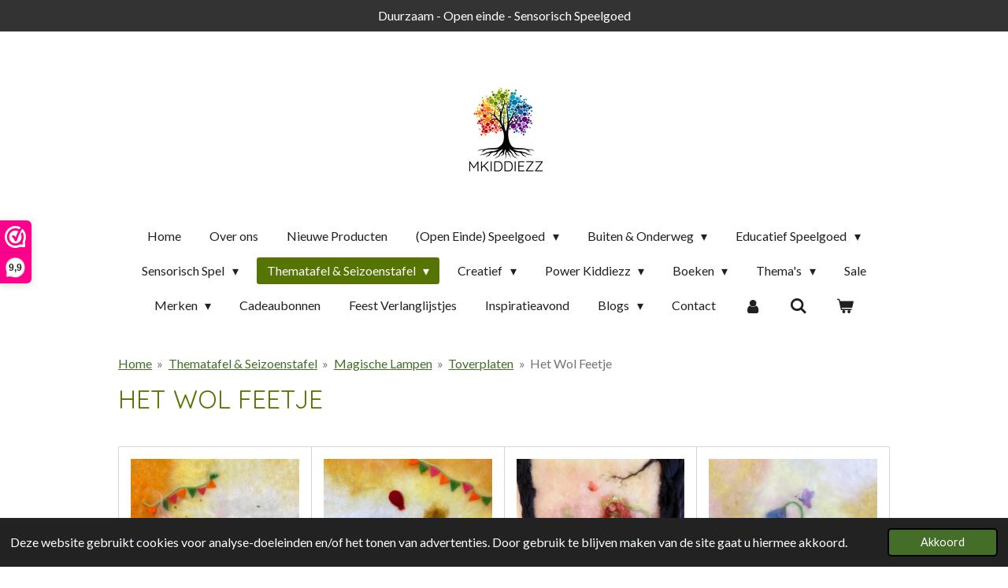

--- FILE ---
content_type: text/html; charset=UTF-8
request_url: https://www.mkiddiezz.nl/thematafel-seizoenstafel-1/magische-lampen/toverplaten/het-wol-feetje
body_size: 32732
content:
<!DOCTYPE html>
<html lang="nl">
    <head>
        <meta http-equiv="Content-Type" content="text/html; charset=utf-8">
        <meta name="viewport" content="width=device-width, initial-scale=1.0, maximum-scale=5.0">
        <meta http-equiv="X-UA-Compatible" content="IE=edge">
        <link rel="canonical" href="https://www.mkiddiezz.nl/thematafel-seizoenstafel-1/magische-lampen/toverplaten/het-wol-feetje">
        <link rel="sitemap" type="application/xml" href="https://www.mkiddiezz.nl/sitemap.xml">
        <meta property="og:title" content="Het Wol Feetje / Toverplaten / Magische Lampen / Thematafel &amp; Seizoenstafel | Mkiddiezz">
        <meta property="og:url" content="https://www.mkiddiezz.nl/thematafel-seizoenstafel-1/magische-lampen/toverplaten/het-wol-feetje">
        <base href="https://www.mkiddiezz.nl/">
        <meta name="description" property="og:description" content="">
                <script nonce="23eb0b51a53146bfcee0e2f8d99cb763">
            
            window.JOUWWEB = window.JOUWWEB || {};
            window.JOUWWEB.application = window.JOUWWEB.application || {};
            window.JOUWWEB.application = {"backends":[{"domain":"jouwweb.nl","freeDomain":"jouwweb.site"},{"domain":"webador.com","freeDomain":"webadorsite.com"},{"domain":"webador.de","freeDomain":"webadorsite.com"},{"domain":"webador.fr","freeDomain":"webadorsite.com"},{"domain":"webador.es","freeDomain":"webadorsite.com"},{"domain":"webador.it","freeDomain":"webadorsite.com"},{"domain":"jouwweb.be","freeDomain":"jouwweb.site"},{"domain":"webador.ie","freeDomain":"webadorsite.com"},{"domain":"webador.co.uk","freeDomain":"webadorsite.com"},{"domain":"webador.at","freeDomain":"webadorsite.com"},{"domain":"webador.be","freeDomain":"webadorsite.com"},{"domain":"webador.ch","freeDomain":"webadorsite.com"},{"domain":"webador.ch","freeDomain":"webadorsite.com"},{"domain":"webador.mx","freeDomain":"webadorsite.com"},{"domain":"webador.com","freeDomain":"webadorsite.com"},{"domain":"webador.dk","freeDomain":"webadorsite.com"},{"domain":"webador.se","freeDomain":"webadorsite.com"},{"domain":"webador.no","freeDomain":"webadorsite.com"},{"domain":"webador.fi","freeDomain":"webadorsite.com"},{"domain":"webador.ca","freeDomain":"webadorsite.com"},{"domain":"webador.ca","freeDomain":"webadorsite.com"},{"domain":"webador.pl","freeDomain":"webadorsite.com"},{"domain":"webador.com.au","freeDomain":"webadorsite.com"},{"domain":"webador.nz","freeDomain":"webadorsite.com"}],"editorLocale":"nl-NL","editorTimezone":"Europe\/Amsterdam","editorLanguage":"nl","analytics4TrackingId":"G-E6PZPGE4QM","analyticsDimensions":[],"backendDomain":"www.jouwweb.nl","backendShortDomain":"jouwweb.nl","backendKey":"jouwweb-nl","freeWebsiteDomain":"jouwweb.site","noSsl":false,"build":{"reference":"a8e82f1"},"linkHostnames":["www.jouwweb.nl","www.webador.com","www.webador.de","www.webador.fr","www.webador.es","www.webador.it","www.jouwweb.be","www.webador.ie","www.webador.co.uk","www.webador.at","www.webador.be","www.webador.ch","fr.webador.ch","www.webador.mx","es.webador.com","www.webador.dk","www.webador.se","www.webador.no","www.webador.fi","www.webador.ca","fr.webador.ca","www.webador.pl","www.webador.com.au","www.webador.nz"],"assetsUrl":"https:\/\/assets.jwwb.nl","loginUrl":"https:\/\/www.jouwweb.nl\/inloggen","publishUrl":"https:\/\/www.jouwweb.nl\/v2\/website\/1691336\/publish-proxy","adminUserOrIp":false,"pricing":{"plans":{"lite":{"amount":"700","currency":"EUR"},"pro":{"amount":"1200","currency":"EUR"},"business":{"amount":"2400","currency":"EUR"}},"yearlyDiscount":{"price":{"amount":"4800","currency":"EUR"},"ratio":0.17,"percent":"17%","discountPrice":{"amount":"4800","currency":"EUR"},"termPricePerMonth":{"amount":"2400","currency":"EUR"},"termPricePerYear":{"amount":"24000","currency":"EUR"}}},"hcUrl":{"add-product-variants":"https:\/\/help.jouwweb.nl\/hc\/nl\/articles\/28594307773201","basic-vs-advanced-shipping":"https:\/\/help.jouwweb.nl\/hc\/nl\/articles\/28594268794257","html-in-head":"https:\/\/help.jouwweb.nl\/hc\/nl\/articles\/28594336422545","link-domain-name":"https:\/\/help.jouwweb.nl\/hc\/nl\/articles\/28594325307409","optimize-for-mobile":"https:\/\/help.jouwweb.nl\/hc\/nl\/articles\/28594312927121","seo":"https:\/\/help.jouwweb.nl\/hc\/nl\/sections\/28507243966737","transfer-domain-name":"https:\/\/help.jouwweb.nl\/hc\/nl\/articles\/28594325232657","website-not-secure":"https:\/\/help.jouwweb.nl\/hc\/nl\/articles\/28594252935825"}};
            window.JOUWWEB.brand = {"type":"jouwweb","name":"JouwWeb","domain":"JouwWeb.nl","supportEmail":"support@jouwweb.nl"};
                    
                window.JOUWWEB = window.JOUWWEB || {};
                window.JOUWWEB.websiteRendering = {"locale":"nl-NL","timezone":"Europe\/Amsterdam","routes":{"api\/upload\/product-field":"\/_api\/upload\/product-field","checkout\/cart":"\/winkelwagen","payment":"\/bestelling-afronden\/:publicOrderId","payment\/forward":"\/bestelling-afronden\/:publicOrderId\/forward","public-order":"\/bestelling\/:publicOrderId","checkout\/authorize":"\/winkelwagen\/authorize\/:gateway","wishlist":"\/verlanglijst"}};
                                                    window.JOUWWEB.website = {"id":1691336,"locale":"nl-NL","enabled":true,"title":"Mkiddiezz","hasTitle":true,"roleOfLoggedInUser":null,"ownerLocale":"nl-NL","plan":"business","freeWebsiteDomain":"jouwweb.site","backendKey":"jouwweb-nl","currency":"EUR","defaultLocale":"nl-NL","url":"https:\/\/www.mkiddiezz.nl\/","homepageSegmentId":6338311,"category":"webshop","isOffline":false,"isPublished":true,"locales":["nl-NL"],"allowed":{"ads":false,"credits":true,"externalLinks":true,"slideshow":true,"customDefaultSlideshow":true,"hostedAlbums":true,"moderators":true,"mailboxQuota":10,"statisticsVisitors":true,"statisticsDetailed":true,"statisticsMonths":-1,"favicon":true,"password":true,"freeDomains":0,"freeMailAccounts":1,"canUseLanguages":false,"fileUpload":true,"legacyFontSize":false,"webshop":true,"products":-1,"imageText":false,"search":true,"audioUpload":true,"videoUpload":5000,"allowDangerousForms":false,"allowHtmlCode":true,"mobileBar":true,"sidebar":false,"poll":false,"allowCustomForms":true,"allowBusinessListing":true,"allowCustomAnalytics":true,"allowAccountingLink":true,"digitalProducts":true,"sitemapElement":false},"mobileBar":{"enabled":true,"theme":"dark","email":{"active":true,"value":"info@mkiddiezz.nl"},"location":{"active":false},"phone":{"active":false},"whatsapp":{"active":true,"value":"+31627386420"},"social":{"active":false,"network":"facebook"}},"webshop":{"enabled":true,"currency":"EUR","taxEnabled":true,"taxInclusive":true,"vatDisclaimerVisible":false,"orderNotice":"<p>Indien je speciale wensen hebt kun je deze doorgeven via het Opmerkingen-veld in de laatste stap.<\/p>","orderConfirmation":null,"freeShipping":true,"freeShippingAmount":"75.00","shippingDisclaimerVisible":false,"pickupAllowed":true,"couponAllowed":true,"detailsPageAvailable":true,"socialMediaVisible":false,"termsPage":10856255,"termsPageUrl":"\/algemene-voorwaarden","extraTerms":null,"pricingVisible":true,"orderButtonVisible":true,"shippingAdvanced":true,"shippingAdvancedBackEnd":true,"soldOutVisible":true,"backInStockNotificationEnabled":true,"canAddProducts":true,"nextOrderNumber":2026014,"allowedServicePoints":[],"sendcloudConfigured":true,"sendcloudFallbackPublicKey":"a3d50033a59b4a598f1d7ce7e72aafdf","taxExemptionAllowed":false,"invoiceComment":null,"emptyCartVisible":true,"minimumOrderPrice":null,"productNumbersEnabled":true,"wishlistEnabled":true,"hideTaxOnCart":false},"isTreatedAsWebshop":true};                            window.JOUWWEB.cart = {"products":[],"coupon":null,"shippingCountryCode":null,"shippingChoice":null,"breakdown":[]};                            window.JOUWWEB.scripts = ["website-rendering\/webshop"];                        window.parent.JOUWWEB.colorPalette = window.JOUWWEB.colorPalette;
        </script>
                <title>Het Wol Feetje / Toverplaten / Magische Lampen / Thematafel &amp; Seizoenstafel | Mkiddiezz</title>
                                            <link href="https://primary.jwwb.nl/public/s/j/b/temp-fjcrirzbuknjwhsaqfkv/touch-icon-iphone.png?bust=1692882519" rel="apple-touch-icon" sizes="60x60">                                                <link href="https://primary.jwwb.nl/public/s/j/b/temp-fjcrirzbuknjwhsaqfkv/touch-icon-ipad.png?bust=1692882519" rel="apple-touch-icon" sizes="76x76">                                                <link href="https://primary.jwwb.nl/public/s/j/b/temp-fjcrirzbuknjwhsaqfkv/touch-icon-iphone-retina.png?bust=1692882519" rel="apple-touch-icon" sizes="120x120">                                                <link href="https://primary.jwwb.nl/public/s/j/b/temp-fjcrirzbuknjwhsaqfkv/touch-icon-ipad-retina.png?bust=1692882519" rel="apple-touch-icon" sizes="152x152">                                                <link href="https://primary.jwwb.nl/public/s/j/b/temp-fjcrirzbuknjwhsaqfkv/favicon.png?bust=1692882519" rel="shortcut icon">                                                <link href="https://primary.jwwb.nl/public/s/j/b/temp-fjcrirzbuknjwhsaqfkv/favicon.png?bust=1692882519" rel="icon">                                        <meta property="og:image" content="https&#x3A;&#x2F;&#x2F;primary.jwwb.nl&#x2F;public&#x2F;s&#x2F;j&#x2F;b&#x2F;temp-fjcrirzbuknjwhsaqfkv&#x2F;titel-7-high.png&#x3F;enable-io&#x3D;true&amp;enable&#x3D;upscale&amp;fit&#x3D;bounds&amp;width&#x3D;1200">
                    <meta property="og:image" content="https&#x3A;&#x2F;&#x2F;primary.jwwb.nl&#x2F;public&#x2F;s&#x2F;j&#x2F;b&#x2F;temp-fjcrirzbuknjwhsaqfkv&#x2F;7e16hu&#x2F;1-32.png&#x3F;enable-io&#x3D;true&amp;enable&#x3D;upscale&amp;fit&#x3D;bounds&amp;width&#x3D;1200">
                    <meta property="og:image" content="https&#x3A;&#x2F;&#x2F;primary.jwwb.nl&#x2F;public&#x2F;s&#x2F;j&#x2F;b&#x2F;temp-fjcrirzbuknjwhsaqfkv&#x2F;pbsuiw&#x2F;2-30.png&#x3F;enable-io&#x3D;true&amp;enable&#x3D;upscale&amp;fit&#x3D;bounds&amp;width&#x3D;1200">
                                    <meta name="twitter:card" content="summary_large_image">
                        <meta property="twitter:image" content="https&#x3A;&#x2F;&#x2F;primary.jwwb.nl&#x2F;public&#x2F;s&#x2F;j&#x2F;b&#x2F;temp-fjcrirzbuknjwhsaqfkv&#x2F;titel-7-high.png&#x3F;enable-io&#x3D;true&amp;enable&#x3D;upscale&amp;fit&#x3D;bounds&amp;width&#x3D;1200">
                                                    <script>(function(n,r){var e=document.createElement("script");e.async=!0,e.src=n+"/sidebar.js?id="+r+"&c="+c(10,r);var t=document.getElementsByTagName("script")[0];t.parentNode.insertBefore(e,t);function c(s,i){var o=Date.now(),a=s*6e4,_=(Math.sin(i)||0)*a;return Math.floor((o+_)/a)}})("https://dashboard.webwinkelkeur.nl",1218531);</script>                            <script src="https://plausible.io/js/script.manual.js" nonce="23eb0b51a53146bfcee0e2f8d99cb763" data-turbo-track="reload" defer data-domain="shard11.jouwweb.nl"></script>
<link rel="stylesheet" type="text/css" href="https://gfonts.jwwb.nl/css?display=fallback&amp;family=Lato%3A400%2C700%2C400italic%2C700italic%7CQuicksand%3A400%2C700%2C400italic%2C700italic" nonce="23eb0b51a53146bfcee0e2f8d99cb763" data-turbo-track="dynamic">
<script src="https://assets.jwwb.nl/assets/build/website-rendering/nl-NL.js?bust=af8dcdef13a1895089e9" nonce="23eb0b51a53146bfcee0e2f8d99cb763" data-turbo-track="reload" defer></script>
<script src="https://assets.jwwb.nl/assets/website-rendering/runtime.cee983c75391f900fb05.js?bust=4ce5de21b577bc4120dd" nonce="23eb0b51a53146bfcee0e2f8d99cb763" data-turbo-track="reload" defer></script>
<script src="https://assets.jwwb.nl/assets/website-rendering/812.881ee67943804724d5af.js?bust=78ab7ad7d6392c42d317" nonce="23eb0b51a53146bfcee0e2f8d99cb763" data-turbo-track="reload" defer></script>
<script src="https://assets.jwwb.nl/assets/website-rendering/main.6f3b76e6daa809beb5d3.js?bust=4fe49ad11687c7986bba" nonce="23eb0b51a53146bfcee0e2f8d99cb763" data-turbo-track="reload" defer></script>
<link rel="preload" href="https://assets.jwwb.nl/assets/website-rendering/styles.b83234e565c3f5d36f30.css?bust=04d802c8a3278e841c1d" as="style">
<link rel="preload" href="https://assets.jwwb.nl/assets/website-rendering/fonts/icons-website-rendering/font/website-rendering.woff2?bust=bd2797014f9452dadc8e" as="font" crossorigin>
<link rel="preconnect" href="https://gfonts.jwwb.nl">
<link rel="stylesheet" type="text/css" href="https://assets.jwwb.nl/assets/website-rendering/styles.b83234e565c3f5d36f30.css?bust=04d802c8a3278e841c1d" nonce="23eb0b51a53146bfcee0e2f8d99cb763" data-turbo-track="dynamic">
<link rel="preconnect" href="https://assets.jwwb.nl">
<link rel="stylesheet" type="text/css" href="https://primary.jwwb.nl/public/s/j/b/temp-fjcrirzbuknjwhsaqfkv/style.css?bust=1769089548" nonce="23eb0b51a53146bfcee0e2f8d99cb763" data-turbo-track="dynamic">    </head>
    <body
        id="top"
        class="jw-is-no-slideshow jw-header-is-image jw-is-segment-page jw-is-frontend jw-is-no-sidebar jw-is-messagebar jw-is-no-touch-device jw-is-no-mobile"
                                    data-jouwweb-page="19084387"
                                                data-jouwweb-segment-id="19084387"
                                                data-jouwweb-segment-type="page"
                                                data-template-threshold="1020"
                                                data-template-name="clean&#x7C;clean-shop"
                            itemscope
        itemtype="https://schema.org/WebPage"
    >
                                    <meta itemprop="url" content="https://www.mkiddiezz.nl/thematafel-seizoenstafel-1/magische-lampen/toverplaten/het-wol-feetje">
        <a href="#main-content" class="jw-skip-link">
            Ga direct naar de hoofdinhoud        </a>
        <div class="jw-background"></div>
        <div class="jw-body">
            <div class="jw-mobile-menu jw-mobile-is-logo js-mobile-menu">
            <button
            type="button"
            class="jw-mobile-menu__button jw-mobile-toggle"
            aria-label="Open / sluit menu"
        >
            <span class="jw-icon-burger"></span>
        </button>
        <div class="jw-mobile-header jw-mobile-header--image">
        <a            class="jw-mobile-header-content"
                            href="/"
                        >
                            <img class="jw-mobile-logo jw-mobile-logo--square" src="https://primary.jwwb.nl/public/s/j/b/temp-fjcrirzbuknjwhsaqfkv/05ob9h/mkiddiezzklein2.jpg?enable-io=true&amp;enable=upscale&amp;height=70" srcset="https://primary.jwwb.nl/public/s/j/b/temp-fjcrirzbuknjwhsaqfkv/05ob9h/mkiddiezzklein2.jpg?enable-io=true&amp;enable=upscale&amp;height=70 1x, https://primary.jwwb.nl/public/s/j/b/temp-fjcrirzbuknjwhsaqfkv/05ob9h/mkiddiezzklein2.jpg?enable-io=true&amp;enable=upscale&amp;height=140&amp;quality=70 2x" alt="Mkiddiezz" title="Mkiddiezz">                                </a>
    </div>

        <a
        href="/winkelwagen"
        class="jw-mobile-menu__button jw-mobile-header-cart"
        aria-label="Bekijk winkelwagen"
    >
        <span class="jw-icon-badge-wrapper">
            <span class="website-rendering-icon-basket" aria-hidden="true"></span>
            <span class="jw-icon-badge hidden" aria-hidden="true"></span>
        </span>
    </a>
    
    </div>
    <div class="jw-mobile-menu-search jw-mobile-menu-search--hidden">
        <form
            action="/zoeken"
            method="get"
            class="jw-mobile-menu-search__box"
        >
            <input
                type="text"
                name="q"
                value=""
                placeholder="Zoeken..."
                class="jw-mobile-menu-search__input"
                aria-label="Zoeken"
            >
            <button type="submit" class="jw-btn jw-btn--style-flat jw-mobile-menu-search__button" aria-label="Zoeken">
                <span class="website-rendering-icon-search" aria-hidden="true"></span>
            </button>
            <button type="button" class="jw-btn jw-btn--style-flat jw-mobile-menu-search__button js-cancel-search" aria-label="Zoekopdracht annuleren">
                <span class="website-rendering-icon-cancel" aria-hidden="true"></span>
            </button>
        </form>
    </div>
            <div class="message-bar message-bar--dark"><div class="message-bar__container"><p class="message-bar-text">Duurzaam - Open einde - Sensorisch Speelgoed</p></div></div><div class="topmenu">
    <header>
        <div class="topmenu-inner js-topbar-content-container">
            <div class="jw-header-logo">
            <div
    id="jw-header-image-container"
    class="jw-header jw-header-image jw-header-image-toggle"
    style="flex-basis: 134px; max-width: 134px; flex-shrink: 1;"
>
            <a href="/">
        <img id="jw-header-image" data-image-id="81009812" srcset="https://primary.jwwb.nl/public/s/j/b/temp-fjcrirzbuknjwhsaqfkv/05ob9h/mkiddiezzklein2.jpg?enable-io=true&amp;width=134 134w, https://primary.jwwb.nl/public/s/j/b/temp-fjcrirzbuknjwhsaqfkv/05ob9h/mkiddiezzklein2.jpg?enable-io=true&amp;width=268 268w" class="jw-header-image" title="Mkiddiezz" style="" sizes="134px" width="134" height="143" intrinsicsize="134.00 x 143.00" alt="Mkiddiezz">                </a>
    </div>
        <div
    class="jw-header jw-header-title-container jw-header-text jw-header-text-toggle"
    data-stylable="true"
>
    <a        id="jw-header-title"
        class="jw-header-title"
                    href="/"
            >
        <span style="font-size: 100%;">MKIDDIEZZ</span>    </a>
</div>
</div>
            <nav class="menu jw-menu-copy">
                <ul
    id="jw-menu"
    class="jw-menu jw-menu-horizontal"
            >
            <li
    class="jw-menu-item"
>
        <a        class="jw-menu-link"
        href="/"                                            data-page-link-id="6338311"
                            >
                <span class="">
            Home        </span>
            </a>
                </li>
            <li
    class="jw-menu-item"
>
        <a        class="jw-menu-link"
        href="/over-ons"                                            data-page-link-id="10750734"
                            >
                <span class="">
            Over ons        </span>
            </a>
                </li>
            <li
    class="jw-menu-item"
>
        <a        class="jw-menu-link"
        href="/nieuwe-producten"                                            data-page-link-id="16580171"
                            >
                <span class="">
            Nieuwe Producten        </span>
            </a>
                </li>
            <li
    class="jw-menu-item jw-menu-has-submenu"
>
        <a        class="jw-menu-link"
        href="/open-einde-speelgoed"                                            data-page-link-id="10751217"
                            >
                <span class="">
            (Open Einde) Speelgoed        </span>
                    <span class="jw-arrow jw-arrow-toplevel"></span>
            </a>
                    <ul
            class="jw-submenu"
                    >
                            <li
    class="jw-menu-item"
>
        <a        class="jw-menu-link"
        href="/open-einde-speelgoed/baby-0-1-jaar"                                            data-page-link-id="10751221"
                            >
                <span class="">
            Baby (0-1 jaar)        </span>
            </a>
                </li>
                            <li
    class="jw-menu-item"
>
        <a        class="jw-menu-link"
        href="/open-einde-speelgoed/dreumes-1-2-jaar"                                            data-page-link-id="10751249"
                            >
                <span class="">
            Dreumes (1-2 jaar)        </span>
            </a>
                </li>
                            <li
    class="jw-menu-item"
>
        <a        class="jw-menu-link"
        href="/open-einde-speelgoed/peuter-2-4-jaar"                                            data-page-link-id="10751299"
                            >
                <span class="">
            Peuter (2-4 jaar)        </span>
            </a>
                </li>
                            <li
    class="jw-menu-item"
>
        <a        class="jw-menu-link"
        href="/open-einde-speelgoed/kleuter-4-6-jaar"                                            data-page-link-id="10751308"
                            >
                <span class="">
            Kleuter (4-6 jaar)        </span>
            </a>
                </li>
                            <li
    class="jw-menu-item"
>
        <a        class="jw-menu-link"
        href="/open-einde-speelgoed/schoolkind-6-12-jaar"                                            data-page-link-id="10751350"
                            >
                <span class="">
            Schoolkind (6-12 jaar)        </span>
            </a>
                </li>
                            <li
    class="jw-menu-item"
>
        <a        class="jw-menu-link"
        href="/open-einde-speelgoed/tiener-12-jaar"                                            data-page-link-id="15815394"
                            >
                <span class="">
            Tiener (12+ jaar)        </span>
            </a>
                </li>
                    </ul>
        </li>
            <li
    class="jw-menu-item jw-menu-has-submenu"
>
        <a        class="jw-menu-link"
        href="/buiten-onderweg"                                            data-page-link-id="22169897"
                            >
                <span class="">
            Buiten &amp; Onderweg        </span>
                    <span class="jw-arrow jw-arrow-toplevel"></span>
            </a>
                    <ul
            class="jw-submenu"
                    >
                            <li
    class="jw-menu-item"
>
        <a        class="jw-menu-link"
        href="/buiten-onderweg/buiten-speelgoed"                                            data-page-link-id="22169907"
                            >
                <span class="">
            Buiten Speelgoed        </span>
            </a>
                </li>
                            <li
    class="jw-menu-item"
>
        <a        class="jw-menu-link"
        href="/buiten-onderweg/speelgoed-voor-onderweg"                                            data-page-link-id="22169911"
                            >
                <span class="">
            Speelgoed voor Onderweg        </span>
            </a>
                </li>
                    </ul>
        </li>
            <li
    class="jw-menu-item jw-menu-has-submenu"
>
        <a        class="jw-menu-link"
        href="/educatief-speelgoed"                                            data-page-link-id="13894431"
                            >
                <span class="">
            Educatief Speelgoed        </span>
                    <span class="jw-arrow jw-arrow-toplevel"></span>
            </a>
                    <ul
            class="jw-submenu"
                    >
                            <li
    class="jw-menu-item"
>
        <a        class="jw-menu-link"
        href="/educatief-speelgoed/cijfers-tellen"                                            data-page-link-id="14290705"
                            >
                <span class="">
            Cijfers &amp; Tellen        </span>
            </a>
                </li>
                            <li
    class="jw-menu-item"
>
        <a        class="jw-menu-link"
        href="/educatief-speelgoed/letters-schrijven"                                            data-page-link-id="14290710"
                            >
                <span class="">
            Letters &amp; Schrijven        </span>
            </a>
                </li>
                            <li
    class="jw-menu-item"
>
        <a        class="jw-menu-link"
        href="/educatief-speelgoed/cognitief-taal"                                            data-page-link-id="16690424"
                            >
                <span class="">
            Cognitief &amp; Taal        </span>
            </a>
                </li>
                            <li
    class="jw-menu-item"
>
        <a        class="jw-menu-link"
        href="/educatief-speelgoed/ruimte-vormen"                                            data-page-link-id="14347288"
                            >
                <span class="">
            Ruimte &amp; Vormen        </span>
            </a>
                </li>
                            <li
    class="jw-menu-item"
>
        <a        class="jw-menu-link"
        href="/educatief-speelgoed/grootte-meten"                                            data-page-link-id="14351058"
                            >
                <span class="">
            Grootte &amp; Meten        </span>
            </a>
                </li>
                            <li
    class="jw-menu-item"
>
        <a        class="jw-menu-link"
        href="/educatief-speelgoed/kleurherkenning"                                            data-page-link-id="19483038"
                            >
                <span class="">
            Kleurherkenning        </span>
            </a>
                </li>
                            <li
    class="jw-menu-item"
>
        <a        class="jw-menu-link"
        href="/educatief-speelgoed/emoties"                                            data-page-link-id="14290715"
                            >
                <span class="">
            Emoties        </span>
            </a>
                </li>
                            <li
    class="jw-menu-item"
>
        <a        class="jw-menu-link"
        href="/educatief-speelgoed/levensloop"                                            data-page-link-id="14347083"
                            >
                <span class="">
            Levensloop        </span>
            </a>
                </li>
                            <li
    class="jw-menu-item"
>
        <a        class="jw-menu-link"
        href="/educatief-speelgoed/kletsen-gesprekken-voeren"                                            data-page-link-id="14455114"
                            >
                <span class="">
            Kletsen &amp; Gesprekken Voeren        </span>
            </a>
                </li>
                            <li
    class="jw-menu-item"
>
        <a        class="jw-menu-link"
        href="/educatief-speelgoed/educatieve-boxen"                                            data-page-link-id="12761804"
                            >
                <span class="">
            Educatieve Boxen        </span>
            </a>
                </li>
                    </ul>
        </li>
            <li
    class="jw-menu-item jw-menu-has-submenu"
>
        <a        class="jw-menu-link"
        href="/sensorisch-spel"                                            data-page-link-id="10820276"
                            >
                <span class="">
            Sensorisch Spel        </span>
                    <span class="jw-arrow jw-arrow-toplevel"></span>
            </a>
                    <ul
            class="jw-submenu"
                    >
                            <li
    class="jw-menu-item"
>
        <a        class="jw-menu-link"
        href="/sensorisch-spel/kinetisch-zand"                                            data-page-link-id="12761671"
                            >
                <span class="">
            Kinetisch Zand        </span>
            </a>
                </li>
                            <li
    class="jw-menu-item"
>
        <a        class="jw-menu-link"
        href="/sensorisch-spel/gekleurde-rijst"                                            data-page-link-id="12761292"
                            >
                <span class="">
            Gekleurde Rijst        </span>
            </a>
                </li>
                            <li
    class="jw-menu-item jw-menu-has-submenu"
>
        <a        class="jw-menu-link"
        href="/sensorisch-spel/sensorische-vullingen"                                            data-page-link-id="15119971"
                            >
                <span class="">
            Sensorische Vullingen        </span>
                    <span class="jw-arrow"></span>
            </a>
                    <ul
            class="jw-submenu"
                    >
                            <li
    class="jw-menu-item"
>
        <a        class="jw-menu-link"
        href="/sensorisch-spel/sensorische-vullingen/sensorische-speelparels"                                            data-page-link-id="18598259"
                            >
                <span class="">
            Sensorische Speelparels        </span>
            </a>
                </li>
                            <li
    class="jw-menu-item"
>
        <a        class="jw-menu-link"
        href="/sensorisch-spel/sensorische-vullingen/pour-play"                                            data-page-link-id="18598340"
                            >
                <span class="">
            Pour &amp; Play        </span>
            </a>
                </li>
                            <li
    class="jw-menu-item"
>
        <a        class="jw-menu-link"
        href="/sensorisch-spel/sensorische-vullingen/stenen-diamanten"                                            data-page-link-id="18598283"
                            >
                <span class="">
            Stenen &amp; Diamanten        </span>
            </a>
                </li>
                            <li
    class="jw-menu-item"
>
        <a        class="jw-menu-link"
        href="/sensorisch-spel/sensorische-vullingen/slijm"                                            data-page-link-id="18598247"
                            >
                <span class="">
            Slijm        </span>
            </a>
                </li>
                            <li
    class="jw-menu-item"
>
        <a        class="jw-menu-link"
        href="/sensorisch-spel/sensorische-vullingen/gelli"                                            data-page-link-id="18598335"
                            >
                <span class="">
            Gelli        </span>
            </a>
                </li>
                            <li
    class="jw-menu-item"
>
        <a        class="jw-menu-link"
        href="/sensorisch-spel/sensorische-vullingen/fizz"                                            data-page-link-id="18598320"
                            >
                <span class="">
            Fizz        </span>
            </a>
                </li>
                            <li
    class="jw-menu-item"
>
        <a        class="jw-menu-link"
        href="/sensorisch-spel/sensorische-vullingen/flurry"                                            data-page-link-id="18598330"
                            >
                <span class="">
            Flurry        </span>
            </a>
                </li>
                            <li
    class="jw-menu-item"
>
        <a        class="jw-menu-link"
        href="/sensorisch-spel/sensorische-vullingen/magisch-poeder"                                            data-page-link-id="18598332"
                            >
                <span class="">
            Magisch Poeder        </span>
            </a>
                </li>
                            <li
    class="jw-menu-item"
>
        <a        class="jw-menu-link"
        href="/sensorisch-spel/sensorische-vullingen/glo-pals-1"                                            data-page-link-id="18598260"
                            >
                <span class="">
            Glo Pals        </span>
            </a>
                </li>
                            <li
    class="jw-menu-item"
>
        <a        class="jw-menu-link"
        href="/sensorisch-spel/sensorische-vullingen/magnetische-sticks"                                            data-page-link-id="18598263"
                            >
                <span class="">
            Magnetische Sticks        </span>
            </a>
                </li>
                            <li
    class="jw-menu-item"
>
        <a        class="jw-menu-link"
        href="/sensorisch-spel/sensorische-vullingen/overige-vullingen"                                            data-page-link-id="18598343"
                            >
                <span class="">
            Overige Vullingen        </span>
            </a>
                </li>
                    </ul>
        </li>
                            <li
    class="jw-menu-item"
>
        <a        class="jw-menu-link"
        href="/sensorisch-spel/natuurlijke-klei"                                            data-page-link-id="12761282"
                            >
                <span class="">
            Natuurlijke Klei        </span>
            </a>
                </li>
                            <li
    class="jw-menu-item jw-menu-has-submenu"
>
        <a        class="jw-menu-link"
        href="/sensorisch-spel/stempels-rollers"                                            data-page-link-id="12761619"
                            >
                <span class="">
            Stempels &amp; Rollers        </span>
                    <span class="jw-arrow"></span>
            </a>
                    <ul
            class="jw-submenu"
                    >
                            <li
    class="jw-menu-item"
>
        <a        class="jw-menu-link"
        href="/sensorisch-spel/stempels-rollers/stempels"                                            data-page-link-id="19619260"
                            >
                <span class="">
            Stempels        </span>
            </a>
                </li>
                            <li
    class="jw-menu-item"
>
        <a        class="jw-menu-link"
        href="/sensorisch-spel/stempels-rollers/rollers"                                            data-page-link-id="19619267"
                            >
                <span class="">
            Rollers        </span>
            </a>
                </li>
                    </ul>
        </li>
                            <li
    class="jw-menu-item"
>
        <a        class="jw-menu-link"
        href="/sensorisch-spel/uitstekers"                                            data-page-link-id="14518424"
                            >
                <span class="">
            Uitstekers        </span>
            </a>
                </li>
                            <li
    class="jw-menu-item"
>
        <a        class="jw-menu-link"
        href="/sensorisch-spel/loose-parts"                                            data-page-link-id="14655866"
                            >
                <span class="">
            Loose Parts        </span>
            </a>
                </li>
                            <li
    class="jw-menu-item"
>
        <a        class="jw-menu-link"
        href="/sensorisch-spel/speelstenen"                                            data-page-link-id="26995251"
                            >
                <span class="">
            Speelstenen        </span>
            </a>
                </li>
                            <li
    class="jw-menu-item"
>
        <a        class="jw-menu-link"
        href="/sensorisch-spel/vilt"                                            data-page-link-id="19072088"
                            >
                <span class="">
            Vilt        </span>
            </a>
                </li>
                            <li
    class="jw-menu-item jw-menu-has-submenu"
>
        <a        class="jw-menu-link"
        href="/sensorisch-spel/vulvormen"                                            data-page-link-id="14839065"
                            >
                <span class="">
            Vulvormen        </span>
                    <span class="jw-arrow"></span>
            </a>
                    <ul
            class="jw-submenu"
                    >
                            <li
    class="jw-menu-item"
>
        <a        class="jw-menu-link"
        href="/sensorisch-spel/vulvormen/thema-s-1"                                            data-page-link-id="19817122"
                            >
                <span class="">
            Thema&#039;s        </span>
            </a>
                </li>
                            <li
    class="jw-menu-item"
>
        <a        class="jw-menu-link"
        href="/sensorisch-spel/vulvormen/feestdagen-seizoenen"                                            data-page-link-id="19817118"
                            >
                <span class="">
            Feestdagen &amp; Seizoenen        </span>
            </a>
                </li>
                            <li
    class="jw-menu-item"
>
        <a        class="jw-menu-link"
        href="/sensorisch-spel/vulvormen/pla-vulvormen"                                            data-page-link-id="23288467"
                            >
                <span class="">
            PLA Vulvormen        </span>
            </a>
                </li>
                    </ul>
        </li>
                            <li
    class="jw-menu-item jw-menu-has-submenu"
>
        <a        class="jw-menu-link"
        href="/sensorisch-spel/tools-voor-sensorisch-spel"                                            data-page-link-id="12761624"
                            >
                <span class="">
            Tools voor Sensorisch Spel        </span>
                    <span class="jw-arrow"></span>
            </a>
                    <ul
            class="jw-submenu"
                    >
                            <li
    class="jw-menu-item"
>
        <a        class="jw-menu-link"
        href="/sensorisch-spel/tools-voor-sensorisch-spel/bakjes-zeefjes"                                            data-page-link-id="22213011"
                            >
                <span class="">
            Bakjes &amp; Zeefjes        </span>
            </a>
                </li>
                            <li
    class="jw-menu-item"
>
        <a        class="jw-menu-link"
        href="/sensorisch-spel/tools-voor-sensorisch-spel/schepjes-lepels"                                            data-page-link-id="22213019"
                            >
                <span class="">
            Schepjes &amp; Lepels        </span>
            </a>
                </li>
                            <li
    class="jw-menu-item"
>
        <a        class="jw-menu-link"
        href="/sensorisch-spel/tools-voor-sensorisch-spel/pincetten-scoopers"                                            data-page-link-id="22213024"
                            >
                <span class="">
            Pincetten &amp; Scoopers        </span>
            </a>
                </li>
                            <li
    class="jw-menu-item"
>
        <a        class="jw-menu-link"
        href="/sensorisch-spel/tools-voor-sensorisch-spel/pipetten-trechters"                                            data-page-link-id="28085411"
                            >
                <span class="">
            Pipetten &amp; Trechters        </span>
            </a>
                </li>
                            <li
    class="jw-menu-item"
>
        <a        class="jw-menu-link"
        href="/sensorisch-spel/tools-voor-sensorisch-spel/speelknijpers-zandkammen"                                            data-page-link-id="22213080"
                            >
                <span class="">
            Speelknijpers &amp; Zandkammen        </span>
            </a>
                </li>
                            <li
    class="jw-menu-item"
>
        <a        class="jw-menu-link"
        href="/sensorisch-spel/tools-voor-sensorisch-spel/overige-tools"                                            data-page-link-id="22213050"
                            >
                <span class="">
            Overige Tools        </span>
            </a>
                </li>
                    </ul>
        </li>
                            <li
    class="jw-menu-item jw-menu-has-submenu"
>
        <a        class="jw-menu-link"
        href="/sensorisch-spel/dieren"                                            data-page-link-id="16833726"
                            >
                <span class="">
            Dieren        </span>
                    <span class="jw-arrow"></span>
            </a>
                    <ul
            class="jw-submenu"
                    >
                            <li
    class="jw-menu-item"
>
        <a        class="jw-menu-link"
        href="/sensorisch-spel/dieren/wudimals-2"                                            data-page-link-id="12761630"
                            >
                <span class="">
            Wudimals        </span>
            </a>
                </li>
                            <li
    class="jw-menu-item jw-menu-has-submenu"
>
        <a        class="jw-menu-link"
        href="/sensorisch-spel/dieren/safari-ltd"                                            data-page-link-id="16833733"
                            >
                <span class="">
            Safari LTD        </span>
                    <span class="jw-arrow"></span>
            </a>
                    <ul
            class="jw-submenu"
                    >
                            <li
    class="jw-menu-item"
>
        <a        class="jw-menu-link"
        href="/sensorisch-spel/dieren/safari-ltd/dieren-1"                                            data-page-link-id="18444437"
                            >
                <span class="">
            Dieren        </span>
            </a>
                </li>
                            <li
    class="jw-menu-item"
>
        <a        class="jw-menu-link"
        href="/sensorisch-spel/dieren/safari-ltd/safariology"                                            data-page-link-id="22592403"
                            >
                <span class="">
            Safariology        </span>
            </a>
                </li>
                    </ul>
        </li>
                    </ul>
        </li>
                            <li
    class="jw-menu-item"
>
        <a        class="jw-menu-link"
        href="/sensorisch-spel/poppetjes"                                            data-page-link-id="12761635"
                            >
                <span class="">
            Poppetjes        </span>
            </a>
                </li>
                            <li
    class="jw-menu-item"
>
        <a        class="jw-menu-link"
        href="/sensorisch-spel/toobs"                                            data-page-link-id="18444447"
                            >
                <span class="">
            Toobs        </span>
            </a>
                </li>
                            <li
    class="jw-menu-item"
>
        <a        class="jw-menu-link"
        href="/sensorisch-spel/flashcards"                                            data-page-link-id="12761774"
                            >
                <span class="">
            Flashcards        </span>
            </a>
                </li>
                            <li
    class="jw-menu-item"
>
        <a        class="jw-menu-link"
        href="/sensorisch-spel/levensloop-1"                                            data-page-link-id="22756739"
                            >
                <span class="">
            Levensloop        </span>
            </a>
                </li>
                            <li
    class="jw-menu-item"
>
        <a        class="jw-menu-link"
        href="/sensorisch-spel/trofast-inserts"                                            data-page-link-id="19075866"
                            >
                <span class="">
            Trofast Inserts        </span>
            </a>
                </li>
                            <li
    class="jw-menu-item"
>
        <a        class="jw-menu-link"
        href="/sensorisch-spel/klein-spel"                                            data-page-link-id="13805996"
                            >
                <span class="">
            Klein Spel        </span>
            </a>
                </li>
                            <li
    class="jw-menu-item"
>
        <a        class="jw-menu-link"
        href="/sensorisch-spel/fantasie-spel"                                            data-page-link-id="15115680"
                            >
                <span class="">
            Fantasie Spel        </span>
            </a>
                </li>
                            <li
    class="jw-menu-item jw-menu-has-submenu"
>
        <a        class="jw-menu-link"
        href="/sensorisch-spel/speel-en-sorteerbakken"                                            data-page-link-id="12761625"
                            >
                <span class="">
            Speel- en Sorteerbakken        </span>
                    <span class="jw-arrow"></span>
            </a>
                    <ul
            class="jw-submenu"
                    >
                            <li
    class="jw-menu-item"
>
        <a        class="jw-menu-link"
        href="/sensorisch-spel/speel-en-sorteerbakken/houten-speelbakken"                                            data-page-link-id="19301604"
                            >
                <span class="">
            Houten Speelbakken        </span>
            </a>
                </li>
                            <li
    class="jw-menu-item"
>
        <a        class="jw-menu-link"
        href="/sensorisch-spel/speel-en-sorteerbakken/houten-sorteerbakken"                                            data-page-link-id="19301612"
                            >
                <span class="">
            Houten Sorteerbakken        </span>
            </a>
                </li>
                            <li
    class="jw-menu-item"
>
        <a        class="jw-menu-link"
        href="/sensorisch-spel/speel-en-sorteerbakken/speelbakken"                                            data-page-link-id="19301619"
                            >
                <span class="">
            Speelbakken        </span>
            </a>
                </li>
                    </ul>
        </li>
                            <li
    class="jw-menu-item"
>
        <a        class="jw-menu-link"
        href="/sensorisch-spel/sensorische-buizen"                                            data-page-link-id="13667848"
                            >
                <span class="">
            Sensorische Buizen        </span>
            </a>
                </li>
                            <li
    class="jw-menu-item"
>
        <a        class="jw-menu-link"
        href="/sensorisch-spel/sensorische-zakjes"                                            data-page-link-id="12789645"
                            >
                <span class="">
            Sensorische Zakjes        </span>
            </a>
                </li>
                            <li
    class="jw-menu-item"
>
        <a        class="jw-menu-link"
        href="/sensorisch-spel/sensorische-speeldoeken-zwaailinten"                                            data-page-link-id="12818268"
                            >
                <span class="">
            Sensorische Speeldoeken &amp; Zwaailinten        </span>
            </a>
                </li>
                            <li
    class="jw-menu-item"
>
        <a        class="jw-menu-link"
        href="/sensorisch-spel/sensorische-boxen"                                            data-page-link-id="17802243"
                            >
                <span class="">
            Sensorische Boxen        </span>
            </a>
                </li>
                    </ul>
        </li>
            <li
    class="jw-menu-item jw-menu-has-submenu jw-menu-is-active"
>
        <a        class="jw-menu-link js-active-menu-item"
        href="/thematafel-seizoenstafel-1"                                            data-page-link-id="18946283"
                            >
                <span class="">
            Thematafel &amp; Seizoenstafel        </span>
                    <span class="jw-arrow jw-arrow-toplevel"></span>
            </a>
                    <ul
            class="jw-submenu"
                    >
                            <li
    class="jw-menu-item jw-menu-has-submenu jw-menu-is-active"
>
        <a        class="jw-menu-link js-active-menu-item"
        href="/thematafel-seizoenstafel-1/magische-lampen"                                            data-page-link-id="18946327"
                            >
                <span class="">
            Magische Lampen        </span>
                    <span class="jw-arrow"></span>
            </a>
                    <ul
            class="jw-submenu"
                    >
                            <li
    class="jw-menu-item"
>
        <a        class="jw-menu-link"
        href="/thematafel-seizoenstafel-1/magische-lampen/magische-lampen-1"                                            data-page-link-id="19084209"
                            >
                <span class="">
            Magische Lampen        </span>
            </a>
                </li>
                            <li
    class="jw-menu-item"
>
        <a        class="jw-menu-link"
        href="/thematafel-seizoenstafel-1/magische-lampen/magische-raamkozijnen"                                            data-page-link-id="20483701"
                            >
                <span class="">
            Magische Raamkozijnen        </span>
            </a>
                </li>
                            <li
    class="jw-menu-item jw-menu-has-submenu jw-menu-is-active"
>
        <a        class="jw-menu-link js-active-menu-item"
        href="/thematafel-seizoenstafel-1/magische-lampen/toverplaten"                                            data-page-link-id="19084212"
                            >
                <span class="">
            Toverplaten        </span>
                    <span class="jw-arrow"></span>
            </a>
                    <ul
            class="jw-submenu"
                    >
                            <li
    class="jw-menu-item jw-menu-is-active"
>
        <a        class="jw-menu-link js-active-menu-item"
        href="/thematafel-seizoenstafel-1/magische-lampen/toverplaten/het-wol-feetje"                                            data-page-link-id="19084387"
                            >
                <span class="">
            Het Wol Feetje        </span>
            </a>
                </li>
                            <li
    class="jw-menu-item"
>
        <a        class="jw-menu-link"
        href="/thematafel-seizoenstafel-1/magische-lampen/toverplaten/bijdehansje"                                            data-page-link-id="19084389"
                            >
                <span class="">
            Bijdehansje        </span>
            </a>
                </li>
                            <li
    class="jw-menu-item"
>
        <a        class="jw-menu-link"
        href="/thematafel-seizoenstafel-1/magische-lampen/toverplaten/ann-galland"                                            data-page-link-id="19310649"
                            >
                <span class="">
            Ann Galland        </span>
            </a>
                </li>
                            <li
    class="jw-menu-item"
>
        <a        class="jw-menu-link"
        href="/thematafel-seizoenstafel-1/magische-lampen/toverplaten/appeloogje"                                            data-page-link-id="20612902"
                            >
                <span class="">
            Appeloogje        </span>
            </a>
                </li>
                            <li
    class="jw-menu-item"
>
        <a        class="jw-menu-link"
        href="/thematafel-seizoenstafel-1/magische-lampen/toverplaten/vogel-geluk"                                            data-page-link-id="20613493"
                            >
                <span class="">
            Vogel Geluk        </span>
            </a>
                </li>
                            <li
    class="jw-menu-item"
>
        <a        class="jw-menu-link"
        href="/thematafel-seizoenstafel-1/magische-lampen/toverplaten/mark-janssen"                                            data-page-link-id="24613907"
                            >
                <span class="">
            Mark Janssen        </span>
            </a>
                </li>
                            <li
    class="jw-menu-item"
>
        <a        class="jw-menu-link"
        href="/thematafel-seizoenstafel-1/magische-lampen/toverplaten/diy-toverplaten"                                            data-page-link-id="21666728"
                            >
                <span class="">
            DIY Toverplaten        </span>
            </a>
                </li>
                    </ul>
        </li>
                            <li
    class="jw-menu-item"
>
        <a        class="jw-menu-link"
        href="/thematafel-seizoenstafel-1/magische-lampen/tools-1"                                            data-page-link-id="19084226"
                            >
                <span class="">
            Tools        </span>
            </a>
                </li>
                    </ul>
        </li>
                            <li
    class="jw-menu-item"
>
        <a        class="jw-menu-link"
        href="/thematafel-seizoenstafel-1/poppetjes-1"                                            data-page-link-id="19076125"
                            >
                <span class="">
            Poppetjes        </span>
            </a>
                </li>
                            <li
    class="jw-menu-item jw-menu-has-submenu"
>
        <a        class="jw-menu-link"
        href="/thematafel-seizoenstafel-1/dieren-3"                                            data-page-link-id="19076137"
                            >
                <span class="">
            Dieren        </span>
                    <span class="jw-arrow"></span>
            </a>
                    <ul
            class="jw-submenu"
                    >
                            <li
    class="jw-menu-item"
>
        <a        class="jw-menu-link"
        href="/thematafel-seizoenstafel-1/dieren-3/wudimals-1"                                            data-page-link-id="19076170"
                            >
                <span class="">
            Wudimals        </span>
            </a>
                </li>
                            <li
    class="jw-menu-item jw-menu-has-submenu"
>
        <a        class="jw-menu-link"
        href="/thematafel-seizoenstafel-1/dieren-3/safari-ltd-2"                                            data-page-link-id="19076176"
                            >
                <span class="">
            Safari LTD        </span>
                    <span class="jw-arrow"></span>
            </a>
                    <ul
            class="jw-submenu"
                    >
                            <li
    class="jw-menu-item"
>
        <a        class="jw-menu-link"
        href="/thematafel-seizoenstafel-1/dieren-3/safari-ltd-2/dieren-2"                                            data-page-link-id="19076180"
                            >
                <span class="">
            Dieren        </span>
            </a>
                </li>
                            <li
    class="jw-menu-item"
>
        <a        class="jw-menu-link"
        href="/thematafel-seizoenstafel-1/dieren-3/safari-ltd-2/safariology-1"                                            data-page-link-id="22607704"
                            >
                <span class="">
            Safariology        </span>
            </a>
                </li>
                    </ul>
        </li>
                    </ul>
        </li>
                            <li
    class="jw-menu-item"
>
        <a        class="jw-menu-link"
        href="/thematafel-seizoenstafel-1/toobs-1"                                            data-page-link-id="19076181"
                            >
                <span class="">
            Toobs        </span>
            </a>
                </li>
                            <li
    class="jw-menu-item"
>
        <a        class="jw-menu-link"
        href="/thematafel-seizoenstafel-1/leefwereld"                                            data-page-link-id="19072123"
                            >
                <span class="">
            Leefwereld        </span>
            </a>
                </li>
                            <li
    class="jw-menu-item"
>
        <a        class="jw-menu-link"
        href="/thematafel-seizoenstafel-1/vilt-1"                                            data-page-link-id="19072258"
                            >
                <span class="">
            Vilt        </span>
            </a>
                </li>
                            <li
    class="jw-menu-item"
>
        <a        class="jw-menu-link"
        href="/thematafel-seizoenstafel-1/flashcards-1"                                            data-page-link-id="19076224"
                            >
                <span class="">
            Flashcards        </span>
            </a>
                </li>
                            <li
    class="jw-menu-item"
>
        <a        class="jw-menu-link"
        href="/thematafel-seizoenstafel-1/levensloop-2"                                            data-page-link-id="22756750"
                            >
                <span class="">
            Levensloop        </span>
            </a>
                </li>
                            <li
    class="jw-menu-item"
>
        <a        class="jw-menu-link"
        href="/thematafel-seizoenstafel-1/boeken-1"                                            data-page-link-id="19077112"
                            >
                <span class="">
            Boeken        </span>
            </a>
                </li>
                            <li
    class="jw-menu-item"
>
        <a        class="jw-menu-link"
        href="/thematafel-seizoenstafel-1/sensorische-speeldoeken"                                            data-page-link-id="19142251"
                            >
                <span class="">
            Sensorische Speeldoeken        </span>
            </a>
                </li>
                            <li
    class="jw-menu-item"
>
        <a        class="jw-menu-link"
        href="/thematafel-seizoenstafel-1/accessoires"                                            data-page-link-id="19071489"
                            >
                <span class="">
            Accessoires        </span>
            </a>
                </li>
                    </ul>
        </li>
            <li
    class="jw-menu-item jw-menu-has-submenu"
>
        <a        class="jw-menu-link"
        href="/creatief"                                            data-page-link-id="14518410"
                            >
                <span class="">
            Creatief        </span>
                    <span class="jw-arrow jw-arrow-toplevel"></span>
            </a>
                    <ul
            class="jw-submenu"
                    >
                            <li
    class="jw-menu-item"
>
        <a        class="jw-menu-link"
        href="/creatief/verven"                                            data-page-link-id="14518429"
                            >
                <span class="">
            Verven        </span>
            </a>
                </li>
                            <li
    class="jw-menu-item jw-menu-has-submenu"
>
        <a        class="jw-menu-link"
        href="/creatief/kleuren"                                            data-page-link-id="14518430"
                            >
                <span class="">
            Kleuren        </span>
                    <span class="jw-arrow"></span>
            </a>
                    <ul
            class="jw-submenu"
                    >
                            <li
    class="jw-menu-item"
>
        <a        class="jw-menu-link"
        href="/creatief/kleuren/waskrijt"                                            data-page-link-id="17667843"
                            >
                <span class="">
            Waskrijt        </span>
            </a>
                </li>
                            <li
    class="jw-menu-item"
>
        <a        class="jw-menu-link"
        href="/creatief/kleuren/kleurpotloden"                                            data-page-link-id="17667847"
                            >
                <span class="">
            Kleurpotloden        </span>
            </a>
                </li>
                            <li
    class="jw-menu-item"
>
        <a        class="jw-menu-link"
        href="/creatief/kleuren/viltstiften"                                            data-page-link-id="17667848"
                            >
                <span class="">
            Viltstiften        </span>
            </a>
                </li>
                            <li
    class="jw-menu-item"
>
        <a        class="jw-menu-link"
        href="/creatief/kleuren/diversen"                                            data-page-link-id="17668343"
                            >
                <span class="">
            Diversen        </span>
            </a>
                </li>
                    </ul>
        </li>
                            <li
    class="jw-menu-item"
>
        <a        class="jw-menu-link"
        href="/creatief/stempelen"                                            data-page-link-id="26839115"
                            >
                <span class="">
            Stempelen        </span>
            </a>
                </li>
                            <li
    class="jw-menu-item"
>
        <a        class="jw-menu-link"
        href="/creatief/schrijven"                                            data-page-link-id="26765504"
                            >
                <span class="">
            Schrijven        </span>
            </a>
                </li>
                            <li
    class="jw-menu-item"
>
        <a        class="jw-menu-link"
        href="/creatief/knippen"                                            data-page-link-id="17668604"
                            >
                <span class="">
            Knippen        </span>
            </a>
                </li>
                            <li
    class="jw-menu-item"
>
        <a        class="jw-menu-link"
        href="/creatief/kleien"                                            data-page-link-id="23834558"
                            >
                <span class="">
            Kleien        </span>
            </a>
                </li>
                            <li
    class="jw-menu-item"
>
        <a        class="jw-menu-link"
        href="/creatief/boetseren"                                            data-page-link-id="26839170"
                            >
                <span class="">
            Boetseren        </span>
            </a>
                </li>
                            <li
    class="jw-menu-item"
>
        <a        class="jw-menu-link"
        href="/creatief/tools-voor-creatief"                                            data-page-link-id="14655828"
                            >
                <span class="">
            Tools voor Creatief        </span>
            </a>
                </li>
                    </ul>
        </li>
            <li
    class="jw-menu-item jw-menu-has-submenu"
>
        <a        class="jw-menu-link"
        href="/power-kiddiezz"                                            data-page-link-id="12748596"
                            >
                <span class="">
            Power Kiddiezz        </span>
                    <span class="jw-arrow jw-arrow-toplevel"></span>
            </a>
                    <ul
            class="jw-submenu"
                    >
                            <li
    class="jw-menu-item"
>
        <a        class="jw-menu-link"
        href="/power-kiddiezz/tools"                                            data-page-link-id="12761816"
                            >
                <span class="">
            Tools        </span>
            </a>
                </li>
                            <li
    class="jw-menu-item"
>
        <a        class="jw-menu-link"
        href="/power-kiddiezz/weekplanning-dagritme"                                            data-page-link-id="15465636"
                            >
                <span class="">
            Weekplanning &amp; Dagritme        </span>
            </a>
                </li>
                            <li
    class="jw-menu-item jw-menu-has-submenu"
>
        <a        class="jw-menu-link"
        href="/power-kiddiezz/eten-drinken"                                            data-page-link-id="15238685"
                            >
                <span class="">
            Eten &amp; Drinken        </span>
                    <span class="jw-arrow"></span>
            </a>
                    <ul
            class="jw-submenu"
                    >
                            <li
    class="jw-menu-item"
>
        <a        class="jw-menu-link"
        href="/power-kiddiezz/eten-drinken/bakjes"                                            data-page-link-id="17628779"
                            >
                <span class="">
            Bakjes        </span>
            </a>
                </li>
                            <li
    class="jw-menu-item"
>
        <a        class="jw-menu-link"
        href="/power-kiddiezz/eten-drinken/bakjes-voor-onderweg"                                            data-page-link-id="18206400"
                            >
                <span class="">
            Bakjes voor onderweg        </span>
            </a>
                </li>
                            <li
    class="jw-menu-item"
>
        <a        class="jw-menu-link"
        href="/power-kiddiezz/eten-drinken/borden"                                            data-page-link-id="17628777"
                            >
                <span class="">
            Borden        </span>
            </a>
                </li>
                            <li
    class="jw-menu-item"
>
        <a        class="jw-menu-link"
        href="/power-kiddiezz/eten-drinken/slabbers"                                            data-page-link-id="17628789"
                            >
                <span class="">
            Slabbers        </span>
            </a>
                </li>
                            <li
    class="jw-menu-item"
>
        <a        class="jw-menu-link"
        href="/power-kiddiezz/eten-drinken/eetset"                                            data-page-link-id="17628791"
                            >
                <span class="">
            Eetset        </span>
            </a>
                </li>
                            <li
    class="jw-menu-item"
>
        <a        class="jw-menu-link"
        href="/power-kiddiezz/eten-drinken/placemat"                                            data-page-link-id="17628797"
                            >
                <span class="">
            Placemat        </span>
            </a>
                </li>
                            <li
    class="jw-menu-item"
>
        <a        class="jw-menu-link"
        href="/power-kiddiezz/eten-drinken/knoeimatten"                                            data-page-link-id="17628962"
                            >
                <span class="">
            Knoeimatten        </span>
            </a>
                </li>
                    </ul>
        </li>
                            <li
    class="jw-menu-item"
>
        <a        class="jw-menu-link"
        href="/power-kiddiezz/leertoren"                                            data-page-link-id="12761821"
                            >
                <span class="">
            Leertoren        </span>
            </a>
                </li>
                            <li
    class="jw-menu-item"
>
        <a        class="jw-menu-link"
        href="/power-kiddiezz/kindermeubels"                                            data-page-link-id="12765551"
                            >
                <span class="">
            Kindermeubels        </span>
            </a>
                </li>
                            <li
    class="jw-menu-item"
>
        <a        class="jw-menu-link"
        href="/power-kiddiezz/speelmatten"                                            data-page-link-id="12765557"
                            >
                <span class="">
            Speelmatten        </span>
            </a>
                </li>
                            <li
    class="jw-menu-item"
>
        <a        class="jw-menu-link"
        href="/power-kiddiezz/zindelijkheid"                                            data-page-link-id="14191083"
                            >
                <span class="">
            Zindelijkheid        </span>
            </a>
                </li>
                    </ul>
        </li>
            <li
    class="jw-menu-item jw-menu-has-submenu"
>
        <a        class="jw-menu-link"
        href="/boeken"                                            data-page-link-id="12767343"
                            >
                <span class="">
            Boeken        </span>
                    <span class="jw-arrow jw-arrow-toplevel"></span>
            </a>
                    <ul
            class="jw-submenu"
                    >
                            <li
    class="jw-menu-item"
>
        <a        class="jw-menu-link"
        href="/boeken/baby-0-1-jaar-1"                                            data-page-link-id="14290793"
                            >
                <span class="">
            Baby (0-1 jaar)        </span>
            </a>
                </li>
                            <li
    class="jw-menu-item"
>
        <a        class="jw-menu-link"
        href="/boeken/dreumes-1-2-jaar-1"                                            data-page-link-id="15665812"
                            >
                <span class="">
            Dreumes (1-2 jaar)        </span>
            </a>
                </li>
                            <li
    class="jw-menu-item"
>
        <a        class="jw-menu-link"
        href="/boeken/peuter-2-4-jaar-1"                                            data-page-link-id="15665712"
                            >
                <span class="">
            Peuter (2-4 jaar)        </span>
            </a>
                </li>
                            <li
    class="jw-menu-item"
>
        <a        class="jw-menu-link"
        href="/boeken/kleuter-4-6-jaar-1"                                            data-page-link-id="15665713"
                            >
                <span class="">
            Kleuter (4-6 jaar)        </span>
            </a>
                </li>
                            <li
    class="jw-menu-item"
>
        <a        class="jw-menu-link"
        href="/boeken/schoolkind-6-12-jaar-1"                                            data-page-link-id="15665714"
                            >
                <span class="">
            Schoolkind (6-12 jaar)        </span>
            </a>
                </li>
                            <li
    class="jw-menu-item"
>
        <a        class="jw-menu-link"
        href="/boeken/mama-s-en-papa-s"                                            data-page-link-id="15665721"
                            >
                <span class="">
            Mama&#039;s en Papa&#039;s        </span>
            </a>
                </li>
                            <li
    class="jw-menu-item"
>
        <a        class="jw-menu-link"
        href="/boeken/accessoires-1"                                            data-page-link-id="21337472"
                            >
                <span class="">
            Accessoires        </span>
            </a>
                </li>
                    </ul>
        </li>
            <li
    class="jw-menu-item jw-menu-has-submenu"
>
        <a        class="jw-menu-link"
        href="/thema-s"                                            data-page-link-id="14839069"
                            >
                <span class="">
            Thema&#039;s        </span>
                    <span class="jw-arrow jw-arrow-toplevel"></span>
            </a>
                    <ul
            class="jw-submenu"
                    >
                            <li
    class="jw-menu-item"
>
        <a        class="jw-menu-link"
        href="/thema-s/lente"                                            data-page-link-id="14839071"
                            >
                <span class="">
            Lente        </span>
            </a>
                </li>
                            <li
    class="jw-menu-item"
>
        <a        class="jw-menu-link"
        href="/thema-s/pasen"                                            data-page-link-id="19097432"
                            >
                <span class="">
            Pasen        </span>
            </a>
                </li>
                            <li
    class="jw-menu-item"
>
        <a        class="jw-menu-link"
        href="/thema-s/zomer"                                            data-page-link-id="14839080"
                            >
                <span class="">
            Zomer        </span>
            </a>
                </li>
                            <li
    class="jw-menu-item"
>
        <a        class="jw-menu-link"
        href="/thema-s/herfst"                                            data-page-link-id="14839076"
                            >
                <span class="">
            Herfst        </span>
            </a>
                </li>
                            <li
    class="jw-menu-item"
>
        <a        class="jw-menu-link"
        href="/thema-s/halloween"                                            data-page-link-id="14839085"
                            >
                <span class="">
            Halloween        </span>
            </a>
                </li>
                            <li
    class="jw-menu-item"
>
        <a        class="jw-menu-link"
        href="/thema-s/sinterklaas"                                            data-page-link-id="14839087"
                            >
                <span class="">
            Sinterklaas        </span>
            </a>
                </li>
                            <li
    class="jw-menu-item"
>
        <a        class="jw-menu-link"
        href="/thema-s/winter"                                            data-page-link-id="14839077"
                            >
                <span class="">
            Winter        </span>
            </a>
                </li>
                            <li
    class="jw-menu-item"
>
        <a        class="jw-menu-link"
        href="/thema-s/kerst"                                            data-page-link-id="14839088"
                            >
                <span class="">
            Kerst        </span>
            </a>
                </li>
                            <li
    class="jw-menu-item"
>
        <a        class="jw-menu-link"
        href="/thema-s/boerderij"                                            data-page-link-id="15177579"
                            >
                <span class="">
            Boerderij        </span>
            </a>
                </li>
                            <li
    class="jw-menu-item"
>
        <a        class="jw-menu-link"
        href="/thema-s/bos"                                            data-page-link-id="14839101"
                            >
                <span class="">
            Bos        </span>
            </a>
                </li>
                            <li
    class="jw-menu-item"
>
        <a        class="jw-menu-link"
        href="/thema-s/safari"                                            data-page-link-id="14839102"
                            >
                <span class="">
            Safari        </span>
            </a>
                </li>
                            <li
    class="jw-menu-item"
>
        <a        class="jw-menu-link"
        href="/thema-s/zee-water"                                            data-page-link-id="14839094"
                            >
                <span class="">
            Zee &amp; Water        </span>
            </a>
                </li>
                            <li
    class="jw-menu-item"
>
        <a        class="jw-menu-link"
        href="/thema-s/dino-s-prehistorie"                                            data-page-link-id="15161739"
                            >
                <span class="">
            Dino&#039;s &amp; Prehistorie        </span>
            </a>
                </li>
                            <li
    class="jw-menu-item"
>
        <a        class="jw-menu-link"
        href="/thema-s/eenhoorn"                                            data-page-link-id="15310819"
                            >
                <span class="">
            Eenhoorn        </span>
            </a>
                </li>
                            <li
    class="jw-menu-item"
>
        <a        class="jw-menu-link"
        href="/thema-s/zeemeermin"                                            data-page-link-id="22283535"
                            >
                <span class="">
            Zeemeermin        </span>
            </a>
                </li>
                            <li
    class="jw-menu-item"
>
        <a        class="jw-menu-link"
        href="/thema-s/prinsessen-ridders"                                            data-page-link-id="22381115"
                            >
                <span class="">
            Prinsessen &amp; Ridders        </span>
            </a>
                </li>
                            <li
    class="jw-menu-item"
>
        <a        class="jw-menu-link"
        href="/thema-s/ruimte"                                            data-page-link-id="17353878"
                            >
                <span class="">
            Ruimte        </span>
            </a>
                </li>
                            <li
    class="jw-menu-item"
>
        <a        class="jw-menu-link"
        href="/thema-s/voertuigen"                                            data-page-link-id="17353887"
                            >
                <span class="">
            Voertuigen        </span>
            </a>
                </li>
                            <li
    class="jw-menu-item"
>
        <a        class="jw-menu-link"
        href="/thema-s/rupsje-nooitgenoeg"                                            data-page-link-id="22283539"
                            >
                <span class="">
            Rupsje Nooitgenoeg        </span>
            </a>
                </li>
                            <li
    class="jw-menu-item"
>
        <a        class="jw-menu-link"
        href="/thema-s/emoties-1"                                            data-page-link-id="14839107"
                            >
                <span class="">
            Emoties        </span>
            </a>
                </li>
                    </ul>
        </li>
            <li
    class="jw-menu-item"
>
        <a        class="jw-menu-link"
        href="/sale"                                            data-page-link-id="17574927"
                            >
                <span class="">
            Sale        </span>
            </a>
                </li>
            <li
    class="jw-menu-item jw-menu-has-submenu"
>
        <a        class="jw-menu-link"
        href="/merken"                                            data-page-link-id="10978305"
                            >
                <span class="">
            Merken        </span>
                    <span class="jw-arrow jw-arrow-toplevel"></span>
            </a>
                    <ul
            class="jw-submenu"
                    >
                            <li
    class="jw-menu-item jw-menu-has-submenu"
>
        <a        class="jw-menu-link"
        href="/merken/a-f"                                            data-page-link-id="10978428"
                            >
                <span class="">
            A - F        </span>
                    <span class="jw-arrow"></span>
            </a>
                    <ul
            class="jw-submenu"
                    >
                            <li
    class="jw-menu-item"
>
        <a        class="jw-menu-link"
        href="/merken/a-f/andreu-toys"                                            data-page-link-id="19399640"
                            >
                <span class="">
            ANDREU Toys        </span>
            </a>
                </li>
                            <li
    class="jw-menu-item"
>
        <a        class="jw-menu-link"
        href="/merken/a-f/apli"                                            data-page-link-id="19400120"
                            >
                <span class="">
            Apli        </span>
            </a>
                </li>
                            <li
    class="jw-menu-item"
>
        <a        class="jw-menu-link"
        href="/merken/a-f/atelier-nouk"                                            data-page-link-id="14991185"
                            >
                <span class="">
            Atelier-Nouk        </span>
            </a>
                </li>
                            <li
    class="jw-menu-item"
>
        <a        class="jw-menu-link"
        href="/merken/a-f/banana-panda"                                            data-page-link-id="12871260"
                            >
                <span class="">
            Banana Panda        </span>
            </a>
                </li>
                            <li
    class="jw-menu-item"
>
        <a        class="jw-menu-link"
        href="/merken/a-f/bybazz"                                            data-page-link-id="15659748"
                            >
                <span class="">
            ByBazz        </span>
            </a>
                </li>
                            <li
    class="jw-menu-item"
>
        <a        class="jw-menu-link"
        href="/merken/a-f/coach-house"                                            data-page-link-id="12882431"
                            >
                <span class="">
            Coach House        </span>
            </a>
                </li>
                            <li
    class="jw-menu-item"
>
        <a        class="jw-menu-link"
        href="/merken/a-f/connetix"                                            data-page-link-id="15659707"
                            >
                <span class="">
            Connetix        </span>
            </a>
                </li>
                            <li
    class="jw-menu-item"
>
        <a        class="jw-menu-link"
        href="/merken/a-f/dolce"                                            data-page-link-id="17620784"
                            >
                <span class="">
            Dolce        </span>
            </a>
                </li>
                            <li
    class="jw-menu-item"
>
        <a        class="jw-menu-link"
        href="/merken/a-f/eatsleepdoodle"                                            data-page-link-id="14682923"
                            >
                <span class="">
            Eatsleepdoodle        </span>
            </a>
                </li>
                            <li
    class="jw-menu-item"
>
        <a        class="jw-menu-link"
        href="/merken/a-f/eco-wood-art"                                            data-page-link-id="12871249"
                            >
                <span class="">
            Eco Wood Art        </span>
            </a>
                </li>
                            <li
    class="jw-menu-item"
>
        <a        class="jw-menu-link"
        href="/merken/a-f/eduplay"                                            data-page-link-id="15161814"
                            >
                <span class="">
            Eduplay        </span>
            </a>
                </li>
                            <li
    class="jw-menu-item"
>
        <a        class="jw-menu-link"
        href="/merken/a-f/edushape"                                            data-page-link-id="21019666"
                            >
                <span class="">
            Edushape        </span>
            </a>
                </li>
                            <li
    class="jw-menu-item"
>
        <a        class="jw-menu-link"
        href="/merken/a-f/eeveve"                                            data-page-link-id="12819488"
                            >
                <span class="">
            Eeveve        </span>
            </a>
                </li>
                            <li
    class="jw-menu-item"
>
        <a        class="jw-menu-link"
        href="/merken/a-f/feuchtman"                                            data-page-link-id="23833638"
                            >
                <span class="">
            Feuchtman        </span>
            </a>
                </li>
                            <li
    class="jw-menu-item"
>
        <a        class="jw-menu-link"
        href="/merken/a-f/filosovaardig"                                            data-page-link-id="13661074"
                            >
                <span class="">
            Filosovaardig        </span>
            </a>
                </li>
                            <li
    class="jw-menu-item"
>
        <a        class="jw-menu-link"
        href="/merken/a-f/friendly-toys"                                            data-page-link-id="12819560"
                            >
                <span class="">
            Friendly Toys        </span>
            </a>
                </li>
                    </ul>
        </li>
                            <li
    class="jw-menu-item jw-menu-has-submenu"
>
        <a        class="jw-menu-link"
        href="/merken/g-l"                                            data-page-link-id="10978429"
                            >
                <span class="">
            G - L        </span>
                    <span class="jw-arrow"></span>
            </a>
                    <ul
            class="jw-submenu"
                    >
                            <li
    class="jw-menu-item"
>
        <a        class="jw-menu-link"
        href="/merken/g-l/1-2-go"                                            data-page-link-id="14991164"
                            >
                <span class="">
            1-2 Go        </span>
            </a>
                </li>
                            <li
    class="jw-menu-item"
>
        <a        class="jw-menu-link"
        href="/merken/g-l/gamcha"                                            data-page-link-id="14441986"
                            >
                <span class="">
            Gamcha        </span>
            </a>
                </li>
                            <li
    class="jw-menu-item"
>
        <a        class="jw-menu-link"
        href="/merken/g-l/gezinnig"                                            data-page-link-id="15659744"
                            >
                <span class="">
            Gezinnig        </span>
            </a>
                </li>
                            <li
    class="jw-menu-item"
>
        <a        class="jw-menu-link"
        href="/merken/g-l/glo-pals"                                            data-page-link-id="18103886"
                            >
                <span class="">
            Glo Pals        </span>
            </a>
                </li>
                            <li
    class="jw-menu-item"
>
        <a        class="jw-menu-link"
        href="/merken/g-l/grennn"                                            data-page-link-id="14682883"
                            >
                <span class="">
            Grennn        </span>
            </a>
                </li>
                            <li
    class="jw-menu-item"
>
        <a        class="jw-menu-link"
        href="/merken/g-l/het-houtlokael"                                            data-page-link-id="19396673"
                            >
                <span class="">
            Het Houtlokael        </span>
            </a>
                </li>
                            <li
    class="jw-menu-item"
>
        <a        class="jw-menu-link"
        href="/merken/g-l/in-a-flashcard"                                            data-page-link-id="14682957"
                            >
                <span class="">
            In A Flashcard        </span>
            </a>
                </li>
                            <li
    class="jw-menu-item"
>
        <a        class="jw-menu-link"
        href="/merken/g-l/inspire-my-play"                                            data-page-link-id="17575366"
                            >
                <span class="">
            Inspire My Play        </span>
            </a>
                </li>
                            <li
    class="jw-menu-item"
>
        <a        class="jw-menu-link"
        href="/merken/g-l/invitation-to-imagine"                                            data-page-link-id="15901908"
                            >
                <span class="">
            Invitation to Imagine        </span>
            </a>
                </li>
                            <li
    class="jw-menu-item"
>
        <a        class="jw-menu-link"
        href="/merken/g-l/ivy-and-soof"                                            data-page-link-id="12819535"
                            >
                <span class="">
            Ivy and Soof        </span>
            </a>
                </li>
                            <li
    class="jw-menu-item"
>
        <a        class="jw-menu-link"
        href="/merken/g-l/jellystone-designs"                                            data-page-link-id="13661042"
                            >
                <span class="">
            Jellystone Designs        </span>
            </a>
                </li>
                            <li
    class="jw-menu-item"
>
        <a        class="jw-menu-link"
        href="/merken/g-l/jolly-designs"                                            data-page-link-id="12819599"
                            >
                <span class="">
            Jolly Designs        </span>
            </a>
                </li>
                            <li
    class="jw-menu-item"
>
        <a        class="jw-menu-link"
        href="/merken/g-l/kiddi"                                            data-page-link-id="12819548"
                            >
                <span class="">
            Kiddi        </span>
            </a>
                </li>
                            <li
    class="jw-menu-item"
>
        <a        class="jw-menu-link"
        href="/merken/g-l/kinfolk-pantry"                                            data-page-link-id="31137716"
                            >
                <span class="">
            Kinfolk Pantry        </span>
            </a>
                </li>
                            <li
    class="jw-menu-item"
>
        <a        class="jw-menu-link"
        href="/merken/g-l/kitpas"                                            data-page-link-id="14682913"
                            >
                <span class="">
            Kitpas        </span>
            </a>
                </li>
                            <li
    class="jw-menu-item"
>
        <a        class="jw-menu-link"
        href="/merken/g-l/kmr-childwood"                                            data-page-link-id="12819567"
                            >
                <span class="">
            KMR Childwood        </span>
            </a>
                </li>
                            <li
    class="jw-menu-item"
>
        <a        class="jw-menu-link"
        href="/merken/g-l/lanco"                                            data-page-link-id="13661051"
                            >
                <span class="">
            Lanco        </span>
            </a>
                </li>
                            <li
    class="jw-menu-item"
>
        <a        class="jw-menu-link"
        href="/merken/g-l/laura-s-play-cotton"                                            data-page-link-id="27886765"
                            >
                <span class="">
            Laura&#039;s Play Cotton        </span>
            </a>
                </li>
                            <li
    class="jw-menu-item"
>
        <a        class="jw-menu-link"
        href="/merken/g-l/learning-recources"                                            data-page-link-id="22213109"
                            >
                <span class="">
            Learning Recources        </span>
            </a>
                </li>
                            <li
    class="jw-menu-item"
>
        <a        class="jw-menu-link"
        href="/merken/g-l/leukmetletters"                                            data-page-link-id="17351598"
                            >
                <span class="">
            Leukmetletters        </span>
            </a>
                </li>
                            <li
    class="jw-menu-item"
>
        <a        class="jw-menu-link"
        href="/merken/g-l/little-munchkins-playdough"                                            data-page-link-id="19396778"
                            >
                <span class="">
            Little Munchkins Playdough        </span>
            </a>
                </li>
                            <li
    class="jw-menu-item"
>
        <a        class="jw-menu-link"
        href="/merken/g-l/logoburg"                                            data-page-link-id="12987592"
                            >
                <span class="">
            Logoburg        </span>
            </a>
                </li>
                    </ul>
        </li>
                            <li
    class="jw-menu-item jw-menu-has-submenu"
>
        <a        class="jw-menu-link"
        href="/merken/m-r"                                            data-page-link-id="10978431"
                            >
                <span class="">
            M - R        </span>
                    <span class="jw-arrow"></span>
            </a>
                    <ul
            class="jw-submenu"
                    >
                            <li
    class="jw-menu-item"
>
        <a        class="jw-menu-link"
        href="/merken/m-r/makedo"                                            data-page-link-id="27820765"
                            >
                <span class="">
            Makedo        </span>
            </a>
                </li>
                            <li
    class="jw-menu-item"
>
        <a        class="jw-menu-link"
        href="/merken/m-r/matador"                                            data-page-link-id="14682912"
                            >
                <span class="">
            Matador        </span>
            </a>
                </li>
                            <li
    class="jw-menu-item"
>
        <a        class="jw-menu-link"
        href="/merken/m-r/me-mine"                                            data-page-link-id="13661061"
                            >
                <span class="">
            Me &amp; Mine        </span>
            </a>
                </li>
                            <li
    class="jw-menu-item"
>
        <a        class="jw-menu-link"
        href="/merken/m-r/milin"                                            data-page-link-id="12871262"
                            >
                <span class="">
            Milin        </span>
            </a>
                </li>
                            <li
    class="jw-menu-item"
>
        <a        class="jw-menu-link"
        href="/merken/m-r/mkiddiezz"                                            data-page-link-id="19399956"
                            >
                <span class="">
            Mkiddiezz        </span>
            </a>
                </li>
                            <li
    class="jw-menu-item"
>
        <a        class="jw-menu-link"
        href="/merken/m-r/musikglueck"                                            data-page-link-id="12819522"
                            >
                <span class="">
            MusikGlück        </span>
            </a>
                </li>
                            <li
    class="jw-menu-item"
>
        <a        class="jw-menu-link"
        href="/merken/m-r/naaisels-van-siem"                                            data-page-link-id="15180356"
                            >
                <span class="">
            Naaisels van Siem        </span>
            </a>
                </li>
                            <li
    class="jw-menu-item"
>
        <a        class="jw-menu-link"
        href="/merken/m-r/nabbi-biobeads"                                            data-page-link-id="17784485"
                            >
                <span class="">
            NABBI Biobeads        </span>
            </a>
                </li>
                            <li
    class="jw-menu-item"
>
        <a        class="jw-menu-link"
        href="/merken/m-r/neogruen"                                            data-page-link-id="14683752"
                            >
                <span class="">
            Neogrün        </span>
            </a>
                </li>
                            <li
    class="jw-menu-item"
>
        <a        class="jw-menu-link"
        href="/merken/m-r/oppi"                                            data-page-link-id="15821632"
                            >
                <span class="">
            Oppi        </span>
            </a>
                </li>
                            <li
    class="jw-menu-item"
>
        <a        class="jw-menu-link"
        href="/merken/m-r/papoose-toys"                                            data-page-link-id="14424158"
                            >
                <span class="">
            Papoose Toys        </span>
            </a>
                </li>
                            <li
    class="jw-menu-item"
>
        <a        class="jw-menu-link"
        href="/merken/m-r/qtoys"                                            data-page-link-id="12819559"
                            >
                <span class="">
            QToys        </span>
            </a>
                </li>
                    </ul>
        </li>
                            <li
    class="jw-menu-item jw-menu-has-submenu"
>
        <a        class="jw-menu-link"
        href="/merken/s-z"                                            data-page-link-id="10978432"
                            >
                <span class="">
            S - Z        </span>
                    <span class="jw-arrow"></span>
            </a>
                    <ul
            class="jw-submenu"
                    >
                            <li
    class="jw-menu-item"
>
        <a        class="jw-menu-link"
        href="/merken/s-z/safari-ltd-1"                                            data-page-link-id="18476168"
                            >
                <span class="">
            Safari LTD        </span>
            </a>
                </li>
                            <li
    class="jw-menu-item"
>
        <a        class="jw-menu-link"
        href="/merken/s-z/sarah-s-silks"                                            data-page-link-id="12819561"
                            >
                <span class="">
            Sarah&#039;s Silks        </span>
            </a>
                </li>
                            <li
    class="jw-menu-item"
>
        <a        class="jw-menu-link"
        href="/merken/s-z/scandinavian-stories-by-marton"                                            data-page-link-id="14987118"
                            >
                <span class="">
            Scandinavian Stories by Marton        </span>
            </a>
                </li>
                            <li
    class="jw-menu-item"
>
        <a        class="jw-menu-link"
        href="/merken/s-z/sensoryfun"                                            data-page-link-id="14991175"
                            >
                <span class="">
            Sensoryfun        </span>
            </a>
                </li>
                            <li
    class="jw-menu-item"
>
        <a        class="jw-menu-link"
        href="/merken/s-z/sensus-lotus"                                            data-page-link-id="22231407"
                            >
                <span class="">
            Sensus Lotus        </span>
            </a>
                </li>
                            <li
    class="jw-menu-item"
>
        <a        class="jw-menu-link"
        href="/merken/s-z/skaagfae"                                            data-page-link-id="12819531"
                            >
                <span class="">
            Skågfä        </span>
            </a>
                </li>
                            <li
    class="jw-menu-item"
>
        <a        class="jw-menu-link"
        href="/merken/s-z/smartek"                                            data-page-link-id="23728459"
                            >
                <span class="">
            Smartek        </span>
            </a>
                </li>
                            <li
    class="jw-menu-item"
>
        <a        class="jw-menu-link"
        href="/merken/s-z/smikkels"                                            data-page-link-id="18206418"
                            >
                <span class="">
            Smikkels        </span>
            </a>
                </li>
                            <li
    class="jw-menu-item"
>
        <a        class="jw-menu-link"
        href="/merken/s-z/speelbelovend"                                            data-page-link-id="21337604"
                            >
                <span class="">
            Speelbelovend        </span>
            </a>
                </li>
                            <li
    class="jw-menu-item"
>
        <a        class="jw-menu-link"
        href="/merken/s-z/stapelstein-1"                                            data-page-link-id="31282391"
                            >
                <span class="">
            Stapelstein        </span>
            </a>
                </li>
                            <li
    class="jw-menu-item"
>
        <a        class="jw-menu-link"
        href="/merken/s-z/studio-de-rijk"                                            data-page-link-id="15901929"
                            >
                <span class="">
            Studio de Rijk        </span>
            </a>
                </li>
                            <li
    class="jw-menu-item"
>
        <a        class="jw-menu-link"
        href="/merken/s-z/tarnawa-toys"                                            data-page-link-id="12819583"
                            >
                <span class="">
            Tarnawa Toys        </span>
            </a>
                </li>
                            <li
    class="jw-menu-item"
>
        <a        class="jw-menu-link"
        href="/merken/s-z/tickit"                                            data-page-link-id="25285927"
                            >
                <span class="">
            Tickit        </span>
            </a>
                </li>
                            <li
    class="jw-menu-item"
>
        <a        class="jw-menu-link"
        href="/merken/s-z/tissi"                                            data-page-link-id="15896504"
                            >
                <span class="">
            Tissi        </span>
            </a>
                </li>
                            <li
    class="jw-menu-item"
>
        <a        class="jw-menu-link"
        href="/merken/s-z/toddleroad"                                            data-page-link-id="22916548"
                            >
                <span class="">
            ToddleRoad        </span>
            </a>
                </li>
                            <li
    class="jw-menu-item"
>
        <a        class="jw-menu-link"
        href="/merken/s-z/toverlux"                                            data-page-link-id="19396598"
                            >
                <span class="">
            Toverlux        </span>
            </a>
                </li>
                            <li
    class="jw-menu-item"
>
        <a        class="jw-menu-link"
        href="/merken/s-z/tuban"                                            data-page-link-id="17784503"
                            >
                <span class="">
            Tuban        </span>
            </a>
                </li>
                            <li
    class="jw-menu-item"
>
        <a        class="jw-menu-link"
        href="/merken/s-z/wee-gallery"                                            data-page-link-id="15293977"
                            >
                <span class="">
            Wee Gallery        </span>
            </a>
                </li>
                            <li
    class="jw-menu-item"
>
        <a        class="jw-menu-link"
        href="/merken/s-z/wildebras"                                            data-page-link-id="21906177"
                            >
                <span class="">
            Wildebras        </span>
            </a>
                </li>
                            <li
    class="jw-menu-item"
>
        <a        class="jw-menu-link"
        href="/merken/s-z/wissner"                                            data-page-link-id="13661052"
                            >
                <span class="">
            Wissner        </span>
            </a>
                </li>
                            <li
    class="jw-menu-item"
>
        <a        class="jw-menu-link"
        href="/merken/s-z/wodibow"                                            data-page-link-id="13661079"
                            >
                <span class="">
            Wodibow        </span>
            </a>
                </li>
                            <li
    class="jw-menu-item"
>
        <a        class="jw-menu-link"
        href="/merken/s-z/wooden-story"                                            data-page-link-id="12819529"
                            >
                <span class="">
            Wooden Story        </span>
            </a>
                </li>
                            <li
    class="jw-menu-item"
>
        <a        class="jw-menu-link"
        href="/merken/s-z/woodinout"                                            data-page-link-id="13897603"
                            >
                <span class="">
            Woodinout        </span>
            </a>
                </li>
                            <li
    class="jw-menu-item"
>
        <a        class="jw-menu-link"
        href="/merken/s-z/wudimals"                                            data-page-link-id="12867466"
                            >
                <span class="">
            Wudimals        </span>
            </a>
                </li>
                            <li
    class="jw-menu-item"
>
        <a        class="jw-menu-link"
        href="/merken/s-z/yellow-door"                                            data-page-link-id="15041613"
                            >
                <span class="">
            Yellow Door        </span>
            </a>
                </li>
                            <li
    class="jw-menu-item"
>
        <a        class="jw-menu-link"
        href="/merken/s-z/zimpli-kids"                                            data-page-link-id="15310883"
                            >
                <span class="">
            Zimpli Kids        </span>
            </a>
                </li>
                            <li
    class="jw-menu-item"
>
        <a        class="jw-menu-link"
        href="/merken/s-z/zindelijkheidsbox"                                            data-page-link-id="14191161"
                            >
                <span class="">
            Zindelijkheidsbox        </span>
            </a>
                </li>
                    </ul>
        </li>
                    </ul>
        </li>
            <li
    class="jw-menu-item"
>
        <a        class="jw-menu-link"
        href="/cadeaubonnen"                                            data-page-link-id="14941512"
                            >
                <span class="">
            Cadeaubonnen        </span>
            </a>
                </li>
            <li
    class="jw-menu-item"
>
        <a        class="jw-menu-link"
        href="/feest-verlanglijstjes"                                            data-page-link-id="22281782"
                            >
                <span class="">
            Feest Verlanglijstjes        </span>
            </a>
                </li>
            <li
    class="jw-menu-item"
>
        <a        class="jw-menu-link"
        href="/inspiratieavond"                                            data-page-link-id="16672601"
                            >
                <span class="">
            Inspiratieavond        </span>
            </a>
                </li>
            <li
    class="jw-menu-item jw-menu-has-submenu"
>
        <a        class="jw-menu-link"
        href="/blogs"                                            data-page-link-id="15818668"
                            >
                <span class="">
            Blogs        </span>
                    <span class="jw-arrow jw-arrow-toplevel"></span>
            </a>
                    <ul
            class="jw-submenu"
                    >
                            <li
    class="jw-menu-item"
>
        <a        class="jw-menu-link"
        href="/blogs/open-einde-spel"                                            data-page-link-id="18598451"
                            >
                <span class="">
            Open Einde Spel        </span>
            </a>
                </li>
                            <li
    class="jw-menu-item"
>
        <a        class="jw-menu-link"
        href="/blogs/sensorisch-spel-1"                                            data-page-link-id="18598453"
                            >
                <span class="">
            Sensorisch Spel        </span>
            </a>
                </li>
                    </ul>
        </li>
            <li
    class="jw-menu-item"
>
        <a        class="jw-menu-link"
        href="/contact"                                            data-page-link-id="10751455"
                            >
                <span class="">
            Contact        </span>
            </a>
                </li>
            <li
    class="jw-menu-item"
>
        <a        class="jw-menu-link jw-menu-link--icon"
        href="/account"                                                            title="Account"
            >
                                <span class="website-rendering-icon-user"></span>
                            <span class="hidden-desktop-horizontal-menu">
            Account        </span>
            </a>
                </li>
            <li
    class="jw-menu-item jw-menu-search-item"
>
        <button        class="jw-menu-link jw-menu-link--icon jw-text-button"
                                                                    title="Zoeken"
            >
                                <span class="website-rendering-icon-search"></span>
                            <span class="hidden-desktop-horizontal-menu">
            Zoeken        </span>
            </button>
                
            <div class="jw-popover-container jw-popover-container--inline is-hidden">
                <div class="jw-popover-backdrop"></div>
                <div class="jw-popover">
                    <div class="jw-popover__arrow"></div>
                    <div class="jw-popover__content jw-section-white">
                        <form  class="jw-search" action="/zoeken" method="get">
                            
                            <input class="jw-search__input" type="text" name="q" value="" placeholder="Zoeken..." aria-label="Zoeken" >
                            <button class="jw-search__submit" type="submit" aria-label="Zoeken">
                                <span class="website-rendering-icon-search" aria-hidden="true"></span>
                            </button>
                        </form>
                    </div>
                </div>
            </div>
                        </li>
            <li
    class="jw-menu-item jw-menu-wishlist-item js-menu-wishlist-item jw-menu-wishlist-item--hidden"
>
        <a        class="jw-menu-link jw-menu-link--icon"
        href="/verlanglijst"                                                            title="Verlanglijst"
            >
                                    <span class="jw-icon-badge-wrapper">
                        <span class="website-rendering-icon-heart"></span>
                                            <span class="jw-icon-badge hidden">
                    0                </span>
                            <span class="hidden-desktop-horizontal-menu">
            Verlanglijst        </span>
            </a>
                </li>
            <li
    class="jw-menu-item js-menu-cart-item "
>
        <a        class="jw-menu-link jw-menu-link--icon"
        href="/winkelwagen"                                                            title="Winkelwagen"
            >
                                    <span class="jw-icon-badge-wrapper">
                        <span class="website-rendering-icon-basket"></span>
                                            <span class="jw-icon-badge hidden">
                    0                </span>
                            <span class="hidden-desktop-horizontal-menu">
            Winkelwagen        </span>
            </a>
                </li>
    
    </ul>

    <script nonce="23eb0b51a53146bfcee0e2f8d99cb763" id="jw-mobile-menu-template" type="text/template">
        <ul id="jw-menu" class="jw-menu jw-menu-horizontal jw-menu-spacing--mobile-bar">
                            <li
    class="jw-menu-item jw-menu-search-item"
>
                
                 <li class="jw-menu-item jw-mobile-menu-search-item">
                    <form class="jw-search" action="/zoeken" method="get">
                        <input class="jw-search__input" type="text" name="q" value="" placeholder="Zoeken..." aria-label="Zoeken">
                        <button class="jw-search__submit" type="submit" aria-label="Zoeken">
                            <span class="website-rendering-icon-search" aria-hidden="true"></span>
                        </button>
                    </form>
                </li>
                        </li>
                            <li
    class="jw-menu-item"
>
        <a        class="jw-menu-link"
        href="/"                                            data-page-link-id="6338311"
                            >
                <span class="">
            Home        </span>
            </a>
                </li>
                            <li
    class="jw-menu-item"
>
        <a        class="jw-menu-link"
        href="/over-ons"                                            data-page-link-id="10750734"
                            >
                <span class="">
            Over ons        </span>
            </a>
                </li>
                            <li
    class="jw-menu-item"
>
        <a        class="jw-menu-link"
        href="/nieuwe-producten"                                            data-page-link-id="16580171"
                            >
                <span class="">
            Nieuwe Producten        </span>
            </a>
                </li>
                            <li
    class="jw-menu-item jw-menu-has-submenu"
>
        <a        class="jw-menu-link"
        href="/open-einde-speelgoed"                                            data-page-link-id="10751217"
                            >
                <span class="">
            (Open Einde) Speelgoed        </span>
                    <span class="jw-arrow jw-arrow-toplevel"></span>
            </a>
                    <ul
            class="jw-submenu"
                    >
                            <li
    class="jw-menu-item"
>
        <a        class="jw-menu-link"
        href="/open-einde-speelgoed/baby-0-1-jaar"                                            data-page-link-id="10751221"
                            >
                <span class="">
            Baby (0-1 jaar)        </span>
            </a>
                </li>
                            <li
    class="jw-menu-item"
>
        <a        class="jw-menu-link"
        href="/open-einde-speelgoed/dreumes-1-2-jaar"                                            data-page-link-id="10751249"
                            >
                <span class="">
            Dreumes (1-2 jaar)        </span>
            </a>
                </li>
                            <li
    class="jw-menu-item"
>
        <a        class="jw-menu-link"
        href="/open-einde-speelgoed/peuter-2-4-jaar"                                            data-page-link-id="10751299"
                            >
                <span class="">
            Peuter (2-4 jaar)        </span>
            </a>
                </li>
                            <li
    class="jw-menu-item"
>
        <a        class="jw-menu-link"
        href="/open-einde-speelgoed/kleuter-4-6-jaar"                                            data-page-link-id="10751308"
                            >
                <span class="">
            Kleuter (4-6 jaar)        </span>
            </a>
                </li>
                            <li
    class="jw-menu-item"
>
        <a        class="jw-menu-link"
        href="/open-einde-speelgoed/schoolkind-6-12-jaar"                                            data-page-link-id="10751350"
                            >
                <span class="">
            Schoolkind (6-12 jaar)        </span>
            </a>
                </li>
                            <li
    class="jw-menu-item"
>
        <a        class="jw-menu-link"
        href="/open-einde-speelgoed/tiener-12-jaar"                                            data-page-link-id="15815394"
                            >
                <span class="">
            Tiener (12+ jaar)        </span>
            </a>
                </li>
                    </ul>
        </li>
                            <li
    class="jw-menu-item jw-menu-has-submenu"
>
        <a        class="jw-menu-link"
        href="/buiten-onderweg"                                            data-page-link-id="22169897"
                            >
                <span class="">
            Buiten &amp; Onderweg        </span>
                    <span class="jw-arrow jw-arrow-toplevel"></span>
            </a>
                    <ul
            class="jw-submenu"
                    >
                            <li
    class="jw-menu-item"
>
        <a        class="jw-menu-link"
        href="/buiten-onderweg/buiten-speelgoed"                                            data-page-link-id="22169907"
                            >
                <span class="">
            Buiten Speelgoed        </span>
            </a>
                </li>
                            <li
    class="jw-menu-item"
>
        <a        class="jw-menu-link"
        href="/buiten-onderweg/speelgoed-voor-onderweg"                                            data-page-link-id="22169911"
                            >
                <span class="">
            Speelgoed voor Onderweg        </span>
            </a>
                </li>
                    </ul>
        </li>
                            <li
    class="jw-menu-item jw-menu-has-submenu"
>
        <a        class="jw-menu-link"
        href="/educatief-speelgoed"                                            data-page-link-id="13894431"
                            >
                <span class="">
            Educatief Speelgoed        </span>
                    <span class="jw-arrow jw-arrow-toplevel"></span>
            </a>
                    <ul
            class="jw-submenu"
                    >
                            <li
    class="jw-menu-item"
>
        <a        class="jw-menu-link"
        href="/educatief-speelgoed/cijfers-tellen"                                            data-page-link-id="14290705"
                            >
                <span class="">
            Cijfers &amp; Tellen        </span>
            </a>
                </li>
                            <li
    class="jw-menu-item"
>
        <a        class="jw-menu-link"
        href="/educatief-speelgoed/letters-schrijven"                                            data-page-link-id="14290710"
                            >
                <span class="">
            Letters &amp; Schrijven        </span>
            </a>
                </li>
                            <li
    class="jw-menu-item"
>
        <a        class="jw-menu-link"
        href="/educatief-speelgoed/cognitief-taal"                                            data-page-link-id="16690424"
                            >
                <span class="">
            Cognitief &amp; Taal        </span>
            </a>
                </li>
                            <li
    class="jw-menu-item"
>
        <a        class="jw-menu-link"
        href="/educatief-speelgoed/ruimte-vormen"                                            data-page-link-id="14347288"
                            >
                <span class="">
            Ruimte &amp; Vormen        </span>
            </a>
                </li>
                            <li
    class="jw-menu-item"
>
        <a        class="jw-menu-link"
        href="/educatief-speelgoed/grootte-meten"                                            data-page-link-id="14351058"
                            >
                <span class="">
            Grootte &amp; Meten        </span>
            </a>
                </li>
                            <li
    class="jw-menu-item"
>
        <a        class="jw-menu-link"
        href="/educatief-speelgoed/kleurherkenning"                                            data-page-link-id="19483038"
                            >
                <span class="">
            Kleurherkenning        </span>
            </a>
                </li>
                            <li
    class="jw-menu-item"
>
        <a        class="jw-menu-link"
        href="/educatief-speelgoed/emoties"                                            data-page-link-id="14290715"
                            >
                <span class="">
            Emoties        </span>
            </a>
                </li>
                            <li
    class="jw-menu-item"
>
        <a        class="jw-menu-link"
        href="/educatief-speelgoed/levensloop"                                            data-page-link-id="14347083"
                            >
                <span class="">
            Levensloop        </span>
            </a>
                </li>
                            <li
    class="jw-menu-item"
>
        <a        class="jw-menu-link"
        href="/educatief-speelgoed/kletsen-gesprekken-voeren"                                            data-page-link-id="14455114"
                            >
                <span class="">
            Kletsen &amp; Gesprekken Voeren        </span>
            </a>
                </li>
                            <li
    class="jw-menu-item"
>
        <a        class="jw-menu-link"
        href="/educatief-speelgoed/educatieve-boxen"                                            data-page-link-id="12761804"
                            >
                <span class="">
            Educatieve Boxen        </span>
            </a>
                </li>
                    </ul>
        </li>
                            <li
    class="jw-menu-item jw-menu-has-submenu"
>
        <a        class="jw-menu-link"
        href="/sensorisch-spel"                                            data-page-link-id="10820276"
                            >
                <span class="">
            Sensorisch Spel        </span>
                    <span class="jw-arrow jw-arrow-toplevel"></span>
            </a>
                    <ul
            class="jw-submenu"
                    >
                            <li
    class="jw-menu-item"
>
        <a        class="jw-menu-link"
        href="/sensorisch-spel/kinetisch-zand"                                            data-page-link-id="12761671"
                            >
                <span class="">
            Kinetisch Zand        </span>
            </a>
                </li>
                            <li
    class="jw-menu-item"
>
        <a        class="jw-menu-link"
        href="/sensorisch-spel/gekleurde-rijst"                                            data-page-link-id="12761292"
                            >
                <span class="">
            Gekleurde Rijst        </span>
            </a>
                </li>
                            <li
    class="jw-menu-item jw-menu-has-submenu"
>
        <a        class="jw-menu-link"
        href="/sensorisch-spel/sensorische-vullingen"                                            data-page-link-id="15119971"
                            >
                <span class="">
            Sensorische Vullingen        </span>
                    <span class="jw-arrow"></span>
            </a>
                    <ul
            class="jw-submenu"
                    >
                            <li
    class="jw-menu-item"
>
        <a        class="jw-menu-link"
        href="/sensorisch-spel/sensorische-vullingen/sensorische-speelparels"                                            data-page-link-id="18598259"
                            >
                <span class="">
            Sensorische Speelparels        </span>
            </a>
                </li>
                            <li
    class="jw-menu-item"
>
        <a        class="jw-menu-link"
        href="/sensorisch-spel/sensorische-vullingen/pour-play"                                            data-page-link-id="18598340"
                            >
                <span class="">
            Pour &amp; Play        </span>
            </a>
                </li>
                            <li
    class="jw-menu-item"
>
        <a        class="jw-menu-link"
        href="/sensorisch-spel/sensorische-vullingen/stenen-diamanten"                                            data-page-link-id="18598283"
                            >
                <span class="">
            Stenen &amp; Diamanten        </span>
            </a>
                </li>
                            <li
    class="jw-menu-item"
>
        <a        class="jw-menu-link"
        href="/sensorisch-spel/sensorische-vullingen/slijm"                                            data-page-link-id="18598247"
                            >
                <span class="">
            Slijm        </span>
            </a>
                </li>
                            <li
    class="jw-menu-item"
>
        <a        class="jw-menu-link"
        href="/sensorisch-spel/sensorische-vullingen/gelli"                                            data-page-link-id="18598335"
                            >
                <span class="">
            Gelli        </span>
            </a>
                </li>
                            <li
    class="jw-menu-item"
>
        <a        class="jw-menu-link"
        href="/sensorisch-spel/sensorische-vullingen/fizz"                                            data-page-link-id="18598320"
                            >
                <span class="">
            Fizz        </span>
            </a>
                </li>
                            <li
    class="jw-menu-item"
>
        <a        class="jw-menu-link"
        href="/sensorisch-spel/sensorische-vullingen/flurry"                                            data-page-link-id="18598330"
                            >
                <span class="">
            Flurry        </span>
            </a>
                </li>
                            <li
    class="jw-menu-item"
>
        <a        class="jw-menu-link"
        href="/sensorisch-spel/sensorische-vullingen/magisch-poeder"                                            data-page-link-id="18598332"
                            >
                <span class="">
            Magisch Poeder        </span>
            </a>
                </li>
                            <li
    class="jw-menu-item"
>
        <a        class="jw-menu-link"
        href="/sensorisch-spel/sensorische-vullingen/glo-pals-1"                                            data-page-link-id="18598260"
                            >
                <span class="">
            Glo Pals        </span>
            </a>
                </li>
                            <li
    class="jw-menu-item"
>
        <a        class="jw-menu-link"
        href="/sensorisch-spel/sensorische-vullingen/magnetische-sticks"                                            data-page-link-id="18598263"
                            >
                <span class="">
            Magnetische Sticks        </span>
            </a>
                </li>
                            <li
    class="jw-menu-item"
>
        <a        class="jw-menu-link"
        href="/sensorisch-spel/sensorische-vullingen/overige-vullingen"                                            data-page-link-id="18598343"
                            >
                <span class="">
            Overige Vullingen        </span>
            </a>
                </li>
                    </ul>
        </li>
                            <li
    class="jw-menu-item"
>
        <a        class="jw-menu-link"
        href="/sensorisch-spel/natuurlijke-klei"                                            data-page-link-id="12761282"
                            >
                <span class="">
            Natuurlijke Klei        </span>
            </a>
                </li>
                            <li
    class="jw-menu-item jw-menu-has-submenu"
>
        <a        class="jw-menu-link"
        href="/sensorisch-spel/stempels-rollers"                                            data-page-link-id="12761619"
                            >
                <span class="">
            Stempels &amp; Rollers        </span>
                    <span class="jw-arrow"></span>
            </a>
                    <ul
            class="jw-submenu"
                    >
                            <li
    class="jw-menu-item"
>
        <a        class="jw-menu-link"
        href="/sensorisch-spel/stempels-rollers/stempels"                                            data-page-link-id="19619260"
                            >
                <span class="">
            Stempels        </span>
            </a>
                </li>
                            <li
    class="jw-menu-item"
>
        <a        class="jw-menu-link"
        href="/sensorisch-spel/stempels-rollers/rollers"                                            data-page-link-id="19619267"
                            >
                <span class="">
            Rollers        </span>
            </a>
                </li>
                    </ul>
        </li>
                            <li
    class="jw-menu-item"
>
        <a        class="jw-menu-link"
        href="/sensorisch-spel/uitstekers"                                            data-page-link-id="14518424"
                            >
                <span class="">
            Uitstekers        </span>
            </a>
                </li>
                            <li
    class="jw-menu-item"
>
        <a        class="jw-menu-link"
        href="/sensorisch-spel/loose-parts"                                            data-page-link-id="14655866"
                            >
                <span class="">
            Loose Parts        </span>
            </a>
                </li>
                            <li
    class="jw-menu-item"
>
        <a        class="jw-menu-link"
        href="/sensorisch-spel/speelstenen"                                            data-page-link-id="26995251"
                            >
                <span class="">
            Speelstenen        </span>
            </a>
                </li>
                            <li
    class="jw-menu-item"
>
        <a        class="jw-menu-link"
        href="/sensorisch-spel/vilt"                                            data-page-link-id="19072088"
                            >
                <span class="">
            Vilt        </span>
            </a>
                </li>
                            <li
    class="jw-menu-item jw-menu-has-submenu"
>
        <a        class="jw-menu-link"
        href="/sensorisch-spel/vulvormen"                                            data-page-link-id="14839065"
                            >
                <span class="">
            Vulvormen        </span>
                    <span class="jw-arrow"></span>
            </a>
                    <ul
            class="jw-submenu"
                    >
                            <li
    class="jw-menu-item"
>
        <a        class="jw-menu-link"
        href="/sensorisch-spel/vulvormen/thema-s-1"                                            data-page-link-id="19817122"
                            >
                <span class="">
            Thema&#039;s        </span>
            </a>
                </li>
                            <li
    class="jw-menu-item"
>
        <a        class="jw-menu-link"
        href="/sensorisch-spel/vulvormen/feestdagen-seizoenen"                                            data-page-link-id="19817118"
                            >
                <span class="">
            Feestdagen &amp; Seizoenen        </span>
            </a>
                </li>
                            <li
    class="jw-menu-item"
>
        <a        class="jw-menu-link"
        href="/sensorisch-spel/vulvormen/pla-vulvormen"                                            data-page-link-id="23288467"
                            >
                <span class="">
            PLA Vulvormen        </span>
            </a>
                </li>
                    </ul>
        </li>
                            <li
    class="jw-menu-item jw-menu-has-submenu"
>
        <a        class="jw-menu-link"
        href="/sensorisch-spel/tools-voor-sensorisch-spel"                                            data-page-link-id="12761624"
                            >
                <span class="">
            Tools voor Sensorisch Spel        </span>
                    <span class="jw-arrow"></span>
            </a>
                    <ul
            class="jw-submenu"
                    >
                            <li
    class="jw-menu-item"
>
        <a        class="jw-menu-link"
        href="/sensorisch-spel/tools-voor-sensorisch-spel/bakjes-zeefjes"                                            data-page-link-id="22213011"
                            >
                <span class="">
            Bakjes &amp; Zeefjes        </span>
            </a>
                </li>
                            <li
    class="jw-menu-item"
>
        <a        class="jw-menu-link"
        href="/sensorisch-spel/tools-voor-sensorisch-spel/schepjes-lepels"                                            data-page-link-id="22213019"
                            >
                <span class="">
            Schepjes &amp; Lepels        </span>
            </a>
                </li>
                            <li
    class="jw-menu-item"
>
        <a        class="jw-menu-link"
        href="/sensorisch-spel/tools-voor-sensorisch-spel/pincetten-scoopers"                                            data-page-link-id="22213024"
                            >
                <span class="">
            Pincetten &amp; Scoopers        </span>
            </a>
                </li>
                            <li
    class="jw-menu-item"
>
        <a        class="jw-menu-link"
        href="/sensorisch-spel/tools-voor-sensorisch-spel/pipetten-trechters"                                            data-page-link-id="28085411"
                            >
                <span class="">
            Pipetten &amp; Trechters        </span>
            </a>
                </li>
                            <li
    class="jw-menu-item"
>
        <a        class="jw-menu-link"
        href="/sensorisch-spel/tools-voor-sensorisch-spel/speelknijpers-zandkammen"                                            data-page-link-id="22213080"
                            >
                <span class="">
            Speelknijpers &amp; Zandkammen        </span>
            </a>
                </li>
                            <li
    class="jw-menu-item"
>
        <a        class="jw-menu-link"
        href="/sensorisch-spel/tools-voor-sensorisch-spel/overige-tools"                                            data-page-link-id="22213050"
                            >
                <span class="">
            Overige Tools        </span>
            </a>
                </li>
                    </ul>
        </li>
                            <li
    class="jw-menu-item jw-menu-has-submenu"
>
        <a        class="jw-menu-link"
        href="/sensorisch-spel/dieren"                                            data-page-link-id="16833726"
                            >
                <span class="">
            Dieren        </span>
                    <span class="jw-arrow"></span>
            </a>
                    <ul
            class="jw-submenu"
                    >
                            <li
    class="jw-menu-item"
>
        <a        class="jw-menu-link"
        href="/sensorisch-spel/dieren/wudimals-2"                                            data-page-link-id="12761630"
                            >
                <span class="">
            Wudimals        </span>
            </a>
                </li>
                            <li
    class="jw-menu-item jw-menu-has-submenu"
>
        <a        class="jw-menu-link"
        href="/sensorisch-spel/dieren/safari-ltd"                                            data-page-link-id="16833733"
                            >
                <span class="">
            Safari LTD        </span>
                    <span class="jw-arrow"></span>
            </a>
                    <ul
            class="jw-submenu"
                    >
                            <li
    class="jw-menu-item"
>
        <a        class="jw-menu-link"
        href="/sensorisch-spel/dieren/safari-ltd/dieren-1"                                            data-page-link-id="18444437"
                            >
                <span class="">
            Dieren        </span>
            </a>
                </li>
                            <li
    class="jw-menu-item"
>
        <a        class="jw-menu-link"
        href="/sensorisch-spel/dieren/safari-ltd/safariology"                                            data-page-link-id="22592403"
                            >
                <span class="">
            Safariology        </span>
            </a>
                </li>
                    </ul>
        </li>
                    </ul>
        </li>
                            <li
    class="jw-menu-item"
>
        <a        class="jw-menu-link"
        href="/sensorisch-spel/poppetjes"                                            data-page-link-id="12761635"
                            >
                <span class="">
            Poppetjes        </span>
            </a>
                </li>
                            <li
    class="jw-menu-item"
>
        <a        class="jw-menu-link"
        href="/sensorisch-spel/toobs"                                            data-page-link-id="18444447"
                            >
                <span class="">
            Toobs        </span>
            </a>
                </li>
                            <li
    class="jw-menu-item"
>
        <a        class="jw-menu-link"
        href="/sensorisch-spel/flashcards"                                            data-page-link-id="12761774"
                            >
                <span class="">
            Flashcards        </span>
            </a>
                </li>
                            <li
    class="jw-menu-item"
>
        <a        class="jw-menu-link"
        href="/sensorisch-spel/levensloop-1"                                            data-page-link-id="22756739"
                            >
                <span class="">
            Levensloop        </span>
            </a>
                </li>
                            <li
    class="jw-menu-item"
>
        <a        class="jw-menu-link"
        href="/sensorisch-spel/trofast-inserts"                                            data-page-link-id="19075866"
                            >
                <span class="">
            Trofast Inserts        </span>
            </a>
                </li>
                            <li
    class="jw-menu-item"
>
        <a        class="jw-menu-link"
        href="/sensorisch-spel/klein-spel"                                            data-page-link-id="13805996"
                            >
                <span class="">
            Klein Spel        </span>
            </a>
                </li>
                            <li
    class="jw-menu-item"
>
        <a        class="jw-menu-link"
        href="/sensorisch-spel/fantasie-spel"                                            data-page-link-id="15115680"
                            >
                <span class="">
            Fantasie Spel        </span>
            </a>
                </li>
                            <li
    class="jw-menu-item jw-menu-has-submenu"
>
        <a        class="jw-menu-link"
        href="/sensorisch-spel/speel-en-sorteerbakken"                                            data-page-link-id="12761625"
                            >
                <span class="">
            Speel- en Sorteerbakken        </span>
                    <span class="jw-arrow"></span>
            </a>
                    <ul
            class="jw-submenu"
                    >
                            <li
    class="jw-menu-item"
>
        <a        class="jw-menu-link"
        href="/sensorisch-spel/speel-en-sorteerbakken/houten-speelbakken"                                            data-page-link-id="19301604"
                            >
                <span class="">
            Houten Speelbakken        </span>
            </a>
                </li>
                            <li
    class="jw-menu-item"
>
        <a        class="jw-menu-link"
        href="/sensorisch-spel/speel-en-sorteerbakken/houten-sorteerbakken"                                            data-page-link-id="19301612"
                            >
                <span class="">
            Houten Sorteerbakken        </span>
            </a>
                </li>
                            <li
    class="jw-menu-item"
>
        <a        class="jw-menu-link"
        href="/sensorisch-spel/speel-en-sorteerbakken/speelbakken"                                            data-page-link-id="19301619"
                            >
                <span class="">
            Speelbakken        </span>
            </a>
                </li>
                    </ul>
        </li>
                            <li
    class="jw-menu-item"
>
        <a        class="jw-menu-link"
        href="/sensorisch-spel/sensorische-buizen"                                            data-page-link-id="13667848"
                            >
                <span class="">
            Sensorische Buizen        </span>
            </a>
                </li>
                            <li
    class="jw-menu-item"
>
        <a        class="jw-menu-link"
        href="/sensorisch-spel/sensorische-zakjes"                                            data-page-link-id="12789645"
                            >
                <span class="">
            Sensorische Zakjes        </span>
            </a>
                </li>
                            <li
    class="jw-menu-item"
>
        <a        class="jw-menu-link"
        href="/sensorisch-spel/sensorische-speeldoeken-zwaailinten"                                            data-page-link-id="12818268"
                            >
                <span class="">
            Sensorische Speeldoeken &amp; Zwaailinten        </span>
            </a>
                </li>
                            <li
    class="jw-menu-item"
>
        <a        class="jw-menu-link"
        href="/sensorisch-spel/sensorische-boxen"                                            data-page-link-id="17802243"
                            >
                <span class="">
            Sensorische Boxen        </span>
            </a>
                </li>
                    </ul>
        </li>
                            <li
    class="jw-menu-item jw-menu-has-submenu jw-menu-is-active"
>
        <a        class="jw-menu-link js-active-menu-item"
        href="/thematafel-seizoenstafel-1"                                            data-page-link-id="18946283"
                            >
                <span class="">
            Thematafel &amp; Seizoenstafel        </span>
                    <span class="jw-arrow jw-arrow-toplevel"></span>
            </a>
                    <ul
            class="jw-submenu"
                    >
                            <li
    class="jw-menu-item jw-menu-has-submenu jw-menu-is-active"
>
        <a        class="jw-menu-link js-active-menu-item"
        href="/thematafel-seizoenstafel-1/magische-lampen"                                            data-page-link-id="18946327"
                            >
                <span class="">
            Magische Lampen        </span>
                    <span class="jw-arrow"></span>
            </a>
                    <ul
            class="jw-submenu"
                    >
                            <li
    class="jw-menu-item"
>
        <a        class="jw-menu-link"
        href="/thematafel-seizoenstafel-1/magische-lampen/magische-lampen-1"                                            data-page-link-id="19084209"
                            >
                <span class="">
            Magische Lampen        </span>
            </a>
                </li>
                            <li
    class="jw-menu-item"
>
        <a        class="jw-menu-link"
        href="/thematafel-seizoenstafel-1/magische-lampen/magische-raamkozijnen"                                            data-page-link-id="20483701"
                            >
                <span class="">
            Magische Raamkozijnen        </span>
            </a>
                </li>
                            <li
    class="jw-menu-item jw-menu-has-submenu jw-menu-is-active"
>
        <a        class="jw-menu-link js-active-menu-item"
        href="/thematafel-seizoenstafel-1/magische-lampen/toverplaten"                                            data-page-link-id="19084212"
                            >
                <span class="">
            Toverplaten        </span>
                    <span class="jw-arrow"></span>
            </a>
                    <ul
            class="jw-submenu"
                    >
                            <li
    class="jw-menu-item jw-menu-is-active"
>
        <a        class="jw-menu-link js-active-menu-item"
        href="/thematafel-seizoenstafel-1/magische-lampen/toverplaten/het-wol-feetje"                                            data-page-link-id="19084387"
                            >
                <span class="">
            Het Wol Feetje        </span>
            </a>
                </li>
                            <li
    class="jw-menu-item"
>
        <a        class="jw-menu-link"
        href="/thematafel-seizoenstafel-1/magische-lampen/toverplaten/bijdehansje"                                            data-page-link-id="19084389"
                            >
                <span class="">
            Bijdehansje        </span>
            </a>
                </li>
                            <li
    class="jw-menu-item"
>
        <a        class="jw-menu-link"
        href="/thematafel-seizoenstafel-1/magische-lampen/toverplaten/ann-galland"                                            data-page-link-id="19310649"
                            >
                <span class="">
            Ann Galland        </span>
            </a>
                </li>
                            <li
    class="jw-menu-item"
>
        <a        class="jw-menu-link"
        href="/thematafel-seizoenstafel-1/magische-lampen/toverplaten/appeloogje"                                            data-page-link-id="20612902"
                            >
                <span class="">
            Appeloogje        </span>
            </a>
                </li>
                            <li
    class="jw-menu-item"
>
        <a        class="jw-menu-link"
        href="/thematafel-seizoenstafel-1/magische-lampen/toverplaten/vogel-geluk"                                            data-page-link-id="20613493"
                            >
                <span class="">
            Vogel Geluk        </span>
            </a>
                </li>
                            <li
    class="jw-menu-item"
>
        <a        class="jw-menu-link"
        href="/thematafel-seizoenstafel-1/magische-lampen/toverplaten/mark-janssen"                                            data-page-link-id="24613907"
                            >
                <span class="">
            Mark Janssen        </span>
            </a>
                </li>
                            <li
    class="jw-menu-item"
>
        <a        class="jw-menu-link"
        href="/thematafel-seizoenstafel-1/magische-lampen/toverplaten/diy-toverplaten"                                            data-page-link-id="21666728"
                            >
                <span class="">
            DIY Toverplaten        </span>
            </a>
                </li>
                    </ul>
        </li>
                            <li
    class="jw-menu-item"
>
        <a        class="jw-menu-link"
        href="/thematafel-seizoenstafel-1/magische-lampen/tools-1"                                            data-page-link-id="19084226"
                            >
                <span class="">
            Tools        </span>
            </a>
                </li>
                    </ul>
        </li>
                            <li
    class="jw-menu-item"
>
        <a        class="jw-menu-link"
        href="/thematafel-seizoenstafel-1/poppetjes-1"                                            data-page-link-id="19076125"
                            >
                <span class="">
            Poppetjes        </span>
            </a>
                </li>
                            <li
    class="jw-menu-item jw-menu-has-submenu"
>
        <a        class="jw-menu-link"
        href="/thematafel-seizoenstafel-1/dieren-3"                                            data-page-link-id="19076137"
                            >
                <span class="">
            Dieren        </span>
                    <span class="jw-arrow"></span>
            </a>
                    <ul
            class="jw-submenu"
                    >
                            <li
    class="jw-menu-item"
>
        <a        class="jw-menu-link"
        href="/thematafel-seizoenstafel-1/dieren-3/wudimals-1"                                            data-page-link-id="19076170"
                            >
                <span class="">
            Wudimals        </span>
            </a>
                </li>
                            <li
    class="jw-menu-item jw-menu-has-submenu"
>
        <a        class="jw-menu-link"
        href="/thematafel-seizoenstafel-1/dieren-3/safari-ltd-2"                                            data-page-link-id="19076176"
                            >
                <span class="">
            Safari LTD        </span>
                    <span class="jw-arrow"></span>
            </a>
                    <ul
            class="jw-submenu"
                    >
                            <li
    class="jw-menu-item"
>
        <a        class="jw-menu-link"
        href="/thematafel-seizoenstafel-1/dieren-3/safari-ltd-2/dieren-2"                                            data-page-link-id="19076180"
                            >
                <span class="">
            Dieren        </span>
            </a>
                </li>
                            <li
    class="jw-menu-item"
>
        <a        class="jw-menu-link"
        href="/thematafel-seizoenstafel-1/dieren-3/safari-ltd-2/safariology-1"                                            data-page-link-id="22607704"
                            >
                <span class="">
            Safariology        </span>
            </a>
                </li>
                    </ul>
        </li>
                    </ul>
        </li>
                            <li
    class="jw-menu-item"
>
        <a        class="jw-menu-link"
        href="/thematafel-seizoenstafel-1/toobs-1"                                            data-page-link-id="19076181"
                            >
                <span class="">
            Toobs        </span>
            </a>
                </li>
                            <li
    class="jw-menu-item"
>
        <a        class="jw-menu-link"
        href="/thematafel-seizoenstafel-1/leefwereld"                                            data-page-link-id="19072123"
                            >
                <span class="">
            Leefwereld        </span>
            </a>
                </li>
                            <li
    class="jw-menu-item"
>
        <a        class="jw-menu-link"
        href="/thematafel-seizoenstafel-1/vilt-1"                                            data-page-link-id="19072258"
                            >
                <span class="">
            Vilt        </span>
            </a>
                </li>
                            <li
    class="jw-menu-item"
>
        <a        class="jw-menu-link"
        href="/thematafel-seizoenstafel-1/flashcards-1"                                            data-page-link-id="19076224"
                            >
                <span class="">
            Flashcards        </span>
            </a>
                </li>
                            <li
    class="jw-menu-item"
>
        <a        class="jw-menu-link"
        href="/thematafel-seizoenstafel-1/levensloop-2"                                            data-page-link-id="22756750"
                            >
                <span class="">
            Levensloop        </span>
            </a>
                </li>
                            <li
    class="jw-menu-item"
>
        <a        class="jw-menu-link"
        href="/thematafel-seizoenstafel-1/boeken-1"                                            data-page-link-id="19077112"
                            >
                <span class="">
            Boeken        </span>
            </a>
                </li>
                            <li
    class="jw-menu-item"
>
        <a        class="jw-menu-link"
        href="/thematafel-seizoenstafel-1/sensorische-speeldoeken"                                            data-page-link-id="19142251"
                            >
                <span class="">
            Sensorische Speeldoeken        </span>
            </a>
                </li>
                            <li
    class="jw-menu-item"
>
        <a        class="jw-menu-link"
        href="/thematafel-seizoenstafel-1/accessoires"                                            data-page-link-id="19071489"
                            >
                <span class="">
            Accessoires        </span>
            </a>
                </li>
                    </ul>
        </li>
                            <li
    class="jw-menu-item jw-menu-has-submenu"
>
        <a        class="jw-menu-link"
        href="/creatief"                                            data-page-link-id="14518410"
                            >
                <span class="">
            Creatief        </span>
                    <span class="jw-arrow jw-arrow-toplevel"></span>
            </a>
                    <ul
            class="jw-submenu"
                    >
                            <li
    class="jw-menu-item"
>
        <a        class="jw-menu-link"
        href="/creatief/verven"                                            data-page-link-id="14518429"
                            >
                <span class="">
            Verven        </span>
            </a>
                </li>
                            <li
    class="jw-menu-item jw-menu-has-submenu"
>
        <a        class="jw-menu-link"
        href="/creatief/kleuren"                                            data-page-link-id="14518430"
                            >
                <span class="">
            Kleuren        </span>
                    <span class="jw-arrow"></span>
            </a>
                    <ul
            class="jw-submenu"
                    >
                            <li
    class="jw-menu-item"
>
        <a        class="jw-menu-link"
        href="/creatief/kleuren/waskrijt"                                            data-page-link-id="17667843"
                            >
                <span class="">
            Waskrijt        </span>
            </a>
                </li>
                            <li
    class="jw-menu-item"
>
        <a        class="jw-menu-link"
        href="/creatief/kleuren/kleurpotloden"                                            data-page-link-id="17667847"
                            >
                <span class="">
            Kleurpotloden        </span>
            </a>
                </li>
                            <li
    class="jw-menu-item"
>
        <a        class="jw-menu-link"
        href="/creatief/kleuren/viltstiften"                                            data-page-link-id="17667848"
                            >
                <span class="">
            Viltstiften        </span>
            </a>
                </li>
                            <li
    class="jw-menu-item"
>
        <a        class="jw-menu-link"
        href="/creatief/kleuren/diversen"                                            data-page-link-id="17668343"
                            >
                <span class="">
            Diversen        </span>
            </a>
                </li>
                    </ul>
        </li>
                            <li
    class="jw-menu-item"
>
        <a        class="jw-menu-link"
        href="/creatief/stempelen"                                            data-page-link-id="26839115"
                            >
                <span class="">
            Stempelen        </span>
            </a>
                </li>
                            <li
    class="jw-menu-item"
>
        <a        class="jw-menu-link"
        href="/creatief/schrijven"                                            data-page-link-id="26765504"
                            >
                <span class="">
            Schrijven        </span>
            </a>
                </li>
                            <li
    class="jw-menu-item"
>
        <a        class="jw-menu-link"
        href="/creatief/knippen"                                            data-page-link-id="17668604"
                            >
                <span class="">
            Knippen        </span>
            </a>
                </li>
                            <li
    class="jw-menu-item"
>
        <a        class="jw-menu-link"
        href="/creatief/kleien"                                            data-page-link-id="23834558"
                            >
                <span class="">
            Kleien        </span>
            </a>
                </li>
                            <li
    class="jw-menu-item"
>
        <a        class="jw-menu-link"
        href="/creatief/boetseren"                                            data-page-link-id="26839170"
                            >
                <span class="">
            Boetseren        </span>
            </a>
                </li>
                            <li
    class="jw-menu-item"
>
        <a        class="jw-menu-link"
        href="/creatief/tools-voor-creatief"                                            data-page-link-id="14655828"
                            >
                <span class="">
            Tools voor Creatief        </span>
            </a>
                </li>
                    </ul>
        </li>
                            <li
    class="jw-menu-item jw-menu-has-submenu"
>
        <a        class="jw-menu-link"
        href="/power-kiddiezz"                                            data-page-link-id="12748596"
                            >
                <span class="">
            Power Kiddiezz        </span>
                    <span class="jw-arrow jw-arrow-toplevel"></span>
            </a>
                    <ul
            class="jw-submenu"
                    >
                            <li
    class="jw-menu-item"
>
        <a        class="jw-menu-link"
        href="/power-kiddiezz/tools"                                            data-page-link-id="12761816"
                            >
                <span class="">
            Tools        </span>
            </a>
                </li>
                            <li
    class="jw-menu-item"
>
        <a        class="jw-menu-link"
        href="/power-kiddiezz/weekplanning-dagritme"                                            data-page-link-id="15465636"
                            >
                <span class="">
            Weekplanning &amp; Dagritme        </span>
            </a>
                </li>
                            <li
    class="jw-menu-item jw-menu-has-submenu"
>
        <a        class="jw-menu-link"
        href="/power-kiddiezz/eten-drinken"                                            data-page-link-id="15238685"
                            >
                <span class="">
            Eten &amp; Drinken        </span>
                    <span class="jw-arrow"></span>
            </a>
                    <ul
            class="jw-submenu"
                    >
                            <li
    class="jw-menu-item"
>
        <a        class="jw-menu-link"
        href="/power-kiddiezz/eten-drinken/bakjes"                                            data-page-link-id="17628779"
                            >
                <span class="">
            Bakjes        </span>
            </a>
                </li>
                            <li
    class="jw-menu-item"
>
        <a        class="jw-menu-link"
        href="/power-kiddiezz/eten-drinken/bakjes-voor-onderweg"                                            data-page-link-id="18206400"
                            >
                <span class="">
            Bakjes voor onderweg        </span>
            </a>
                </li>
                            <li
    class="jw-menu-item"
>
        <a        class="jw-menu-link"
        href="/power-kiddiezz/eten-drinken/borden"                                            data-page-link-id="17628777"
                            >
                <span class="">
            Borden        </span>
            </a>
                </li>
                            <li
    class="jw-menu-item"
>
        <a        class="jw-menu-link"
        href="/power-kiddiezz/eten-drinken/slabbers"                                            data-page-link-id="17628789"
                            >
                <span class="">
            Slabbers        </span>
            </a>
                </li>
                            <li
    class="jw-menu-item"
>
        <a        class="jw-menu-link"
        href="/power-kiddiezz/eten-drinken/eetset"                                            data-page-link-id="17628791"
                            >
                <span class="">
            Eetset        </span>
            </a>
                </li>
                            <li
    class="jw-menu-item"
>
        <a        class="jw-menu-link"
        href="/power-kiddiezz/eten-drinken/placemat"                                            data-page-link-id="17628797"
                            >
                <span class="">
            Placemat        </span>
            </a>
                </li>
                            <li
    class="jw-menu-item"
>
        <a        class="jw-menu-link"
        href="/power-kiddiezz/eten-drinken/knoeimatten"                                            data-page-link-id="17628962"
                            >
                <span class="">
            Knoeimatten        </span>
            </a>
                </li>
                    </ul>
        </li>
                            <li
    class="jw-menu-item"
>
        <a        class="jw-menu-link"
        href="/power-kiddiezz/leertoren"                                            data-page-link-id="12761821"
                            >
                <span class="">
            Leertoren        </span>
            </a>
                </li>
                            <li
    class="jw-menu-item"
>
        <a        class="jw-menu-link"
        href="/power-kiddiezz/kindermeubels"                                            data-page-link-id="12765551"
                            >
                <span class="">
            Kindermeubels        </span>
            </a>
                </li>
                            <li
    class="jw-menu-item"
>
        <a        class="jw-menu-link"
        href="/power-kiddiezz/speelmatten"                                            data-page-link-id="12765557"
                            >
                <span class="">
            Speelmatten        </span>
            </a>
                </li>
                            <li
    class="jw-menu-item"
>
        <a        class="jw-menu-link"
        href="/power-kiddiezz/zindelijkheid"                                            data-page-link-id="14191083"
                            >
                <span class="">
            Zindelijkheid        </span>
            </a>
                </li>
                    </ul>
        </li>
                            <li
    class="jw-menu-item jw-menu-has-submenu"
>
        <a        class="jw-menu-link"
        href="/boeken"                                            data-page-link-id="12767343"
                            >
                <span class="">
            Boeken        </span>
                    <span class="jw-arrow jw-arrow-toplevel"></span>
            </a>
                    <ul
            class="jw-submenu"
                    >
                            <li
    class="jw-menu-item"
>
        <a        class="jw-menu-link"
        href="/boeken/baby-0-1-jaar-1"                                            data-page-link-id="14290793"
                            >
                <span class="">
            Baby (0-1 jaar)        </span>
            </a>
                </li>
                            <li
    class="jw-menu-item"
>
        <a        class="jw-menu-link"
        href="/boeken/dreumes-1-2-jaar-1"                                            data-page-link-id="15665812"
                            >
                <span class="">
            Dreumes (1-2 jaar)        </span>
            </a>
                </li>
                            <li
    class="jw-menu-item"
>
        <a        class="jw-menu-link"
        href="/boeken/peuter-2-4-jaar-1"                                            data-page-link-id="15665712"
                            >
                <span class="">
            Peuter (2-4 jaar)        </span>
            </a>
                </li>
                            <li
    class="jw-menu-item"
>
        <a        class="jw-menu-link"
        href="/boeken/kleuter-4-6-jaar-1"                                            data-page-link-id="15665713"
                            >
                <span class="">
            Kleuter (4-6 jaar)        </span>
            </a>
                </li>
                            <li
    class="jw-menu-item"
>
        <a        class="jw-menu-link"
        href="/boeken/schoolkind-6-12-jaar-1"                                            data-page-link-id="15665714"
                            >
                <span class="">
            Schoolkind (6-12 jaar)        </span>
            </a>
                </li>
                            <li
    class="jw-menu-item"
>
        <a        class="jw-menu-link"
        href="/boeken/mama-s-en-papa-s"                                            data-page-link-id="15665721"
                            >
                <span class="">
            Mama&#039;s en Papa&#039;s        </span>
            </a>
                </li>
                            <li
    class="jw-menu-item"
>
        <a        class="jw-menu-link"
        href="/boeken/accessoires-1"                                            data-page-link-id="21337472"
                            >
                <span class="">
            Accessoires        </span>
            </a>
                </li>
                    </ul>
        </li>
                            <li
    class="jw-menu-item jw-menu-has-submenu"
>
        <a        class="jw-menu-link"
        href="/thema-s"                                            data-page-link-id="14839069"
                            >
                <span class="">
            Thema&#039;s        </span>
                    <span class="jw-arrow jw-arrow-toplevel"></span>
            </a>
                    <ul
            class="jw-submenu"
                    >
                            <li
    class="jw-menu-item"
>
        <a        class="jw-menu-link"
        href="/thema-s/lente"                                            data-page-link-id="14839071"
                            >
                <span class="">
            Lente        </span>
            </a>
                </li>
                            <li
    class="jw-menu-item"
>
        <a        class="jw-menu-link"
        href="/thema-s/pasen"                                            data-page-link-id="19097432"
                            >
                <span class="">
            Pasen        </span>
            </a>
                </li>
                            <li
    class="jw-menu-item"
>
        <a        class="jw-menu-link"
        href="/thema-s/zomer"                                            data-page-link-id="14839080"
                            >
                <span class="">
            Zomer        </span>
            </a>
                </li>
                            <li
    class="jw-menu-item"
>
        <a        class="jw-menu-link"
        href="/thema-s/herfst"                                            data-page-link-id="14839076"
                            >
                <span class="">
            Herfst        </span>
            </a>
                </li>
                            <li
    class="jw-menu-item"
>
        <a        class="jw-menu-link"
        href="/thema-s/halloween"                                            data-page-link-id="14839085"
                            >
                <span class="">
            Halloween        </span>
            </a>
                </li>
                            <li
    class="jw-menu-item"
>
        <a        class="jw-menu-link"
        href="/thema-s/sinterklaas"                                            data-page-link-id="14839087"
                            >
                <span class="">
            Sinterklaas        </span>
            </a>
                </li>
                            <li
    class="jw-menu-item"
>
        <a        class="jw-menu-link"
        href="/thema-s/winter"                                            data-page-link-id="14839077"
                            >
                <span class="">
            Winter        </span>
            </a>
                </li>
                            <li
    class="jw-menu-item"
>
        <a        class="jw-menu-link"
        href="/thema-s/kerst"                                            data-page-link-id="14839088"
                            >
                <span class="">
            Kerst        </span>
            </a>
                </li>
                            <li
    class="jw-menu-item"
>
        <a        class="jw-menu-link"
        href="/thema-s/boerderij"                                            data-page-link-id="15177579"
                            >
                <span class="">
            Boerderij        </span>
            </a>
                </li>
                            <li
    class="jw-menu-item"
>
        <a        class="jw-menu-link"
        href="/thema-s/bos"                                            data-page-link-id="14839101"
                            >
                <span class="">
            Bos        </span>
            </a>
                </li>
                            <li
    class="jw-menu-item"
>
        <a        class="jw-menu-link"
        href="/thema-s/safari"                                            data-page-link-id="14839102"
                            >
                <span class="">
            Safari        </span>
            </a>
                </li>
                            <li
    class="jw-menu-item"
>
        <a        class="jw-menu-link"
        href="/thema-s/zee-water"                                            data-page-link-id="14839094"
                            >
                <span class="">
            Zee &amp; Water        </span>
            </a>
                </li>
                            <li
    class="jw-menu-item"
>
        <a        class="jw-menu-link"
        href="/thema-s/dino-s-prehistorie"                                            data-page-link-id="15161739"
                            >
                <span class="">
            Dino&#039;s &amp; Prehistorie        </span>
            </a>
                </li>
                            <li
    class="jw-menu-item"
>
        <a        class="jw-menu-link"
        href="/thema-s/eenhoorn"                                            data-page-link-id="15310819"
                            >
                <span class="">
            Eenhoorn        </span>
            </a>
                </li>
                            <li
    class="jw-menu-item"
>
        <a        class="jw-menu-link"
        href="/thema-s/zeemeermin"                                            data-page-link-id="22283535"
                            >
                <span class="">
            Zeemeermin        </span>
            </a>
                </li>
                            <li
    class="jw-menu-item"
>
        <a        class="jw-menu-link"
        href="/thema-s/prinsessen-ridders"                                            data-page-link-id="22381115"
                            >
                <span class="">
            Prinsessen &amp; Ridders        </span>
            </a>
                </li>
                            <li
    class="jw-menu-item"
>
        <a        class="jw-menu-link"
        href="/thema-s/ruimte"                                            data-page-link-id="17353878"
                            >
                <span class="">
            Ruimte        </span>
            </a>
                </li>
                            <li
    class="jw-menu-item"
>
        <a        class="jw-menu-link"
        href="/thema-s/voertuigen"                                            data-page-link-id="17353887"
                            >
                <span class="">
            Voertuigen        </span>
            </a>
                </li>
                            <li
    class="jw-menu-item"
>
        <a        class="jw-menu-link"
        href="/thema-s/rupsje-nooitgenoeg"                                            data-page-link-id="22283539"
                            >
                <span class="">
            Rupsje Nooitgenoeg        </span>
            </a>
                </li>
                            <li
    class="jw-menu-item"
>
        <a        class="jw-menu-link"
        href="/thema-s/emoties-1"                                            data-page-link-id="14839107"
                            >
                <span class="">
            Emoties        </span>
            </a>
                </li>
                    </ul>
        </li>
                            <li
    class="jw-menu-item"
>
        <a        class="jw-menu-link"
        href="/sale"                                            data-page-link-id="17574927"
                            >
                <span class="">
            Sale        </span>
            </a>
                </li>
                            <li
    class="jw-menu-item jw-menu-has-submenu"
>
        <a        class="jw-menu-link"
        href="/merken"                                            data-page-link-id="10978305"
                            >
                <span class="">
            Merken        </span>
                    <span class="jw-arrow jw-arrow-toplevel"></span>
            </a>
                    <ul
            class="jw-submenu"
                    >
                            <li
    class="jw-menu-item jw-menu-has-submenu"
>
        <a        class="jw-menu-link"
        href="/merken/a-f"                                            data-page-link-id="10978428"
                            >
                <span class="">
            A - F        </span>
                    <span class="jw-arrow"></span>
            </a>
                    <ul
            class="jw-submenu"
                    >
                            <li
    class="jw-menu-item"
>
        <a        class="jw-menu-link"
        href="/merken/a-f/andreu-toys"                                            data-page-link-id="19399640"
                            >
                <span class="">
            ANDREU Toys        </span>
            </a>
                </li>
                            <li
    class="jw-menu-item"
>
        <a        class="jw-menu-link"
        href="/merken/a-f/apli"                                            data-page-link-id="19400120"
                            >
                <span class="">
            Apli        </span>
            </a>
                </li>
                            <li
    class="jw-menu-item"
>
        <a        class="jw-menu-link"
        href="/merken/a-f/atelier-nouk"                                            data-page-link-id="14991185"
                            >
                <span class="">
            Atelier-Nouk        </span>
            </a>
                </li>
                            <li
    class="jw-menu-item"
>
        <a        class="jw-menu-link"
        href="/merken/a-f/banana-panda"                                            data-page-link-id="12871260"
                            >
                <span class="">
            Banana Panda        </span>
            </a>
                </li>
                            <li
    class="jw-menu-item"
>
        <a        class="jw-menu-link"
        href="/merken/a-f/bybazz"                                            data-page-link-id="15659748"
                            >
                <span class="">
            ByBazz        </span>
            </a>
                </li>
                            <li
    class="jw-menu-item"
>
        <a        class="jw-menu-link"
        href="/merken/a-f/coach-house"                                            data-page-link-id="12882431"
                            >
                <span class="">
            Coach House        </span>
            </a>
                </li>
                            <li
    class="jw-menu-item"
>
        <a        class="jw-menu-link"
        href="/merken/a-f/connetix"                                            data-page-link-id="15659707"
                            >
                <span class="">
            Connetix        </span>
            </a>
                </li>
                            <li
    class="jw-menu-item"
>
        <a        class="jw-menu-link"
        href="/merken/a-f/dolce"                                            data-page-link-id="17620784"
                            >
                <span class="">
            Dolce        </span>
            </a>
                </li>
                            <li
    class="jw-menu-item"
>
        <a        class="jw-menu-link"
        href="/merken/a-f/eatsleepdoodle"                                            data-page-link-id="14682923"
                            >
                <span class="">
            Eatsleepdoodle        </span>
            </a>
                </li>
                            <li
    class="jw-menu-item"
>
        <a        class="jw-menu-link"
        href="/merken/a-f/eco-wood-art"                                            data-page-link-id="12871249"
                            >
                <span class="">
            Eco Wood Art        </span>
            </a>
                </li>
                            <li
    class="jw-menu-item"
>
        <a        class="jw-menu-link"
        href="/merken/a-f/eduplay"                                            data-page-link-id="15161814"
                            >
                <span class="">
            Eduplay        </span>
            </a>
                </li>
                            <li
    class="jw-menu-item"
>
        <a        class="jw-menu-link"
        href="/merken/a-f/edushape"                                            data-page-link-id="21019666"
                            >
                <span class="">
            Edushape        </span>
            </a>
                </li>
                            <li
    class="jw-menu-item"
>
        <a        class="jw-menu-link"
        href="/merken/a-f/eeveve"                                            data-page-link-id="12819488"
                            >
                <span class="">
            Eeveve        </span>
            </a>
                </li>
                            <li
    class="jw-menu-item"
>
        <a        class="jw-menu-link"
        href="/merken/a-f/feuchtman"                                            data-page-link-id="23833638"
                            >
                <span class="">
            Feuchtman        </span>
            </a>
                </li>
                            <li
    class="jw-menu-item"
>
        <a        class="jw-menu-link"
        href="/merken/a-f/filosovaardig"                                            data-page-link-id="13661074"
                            >
                <span class="">
            Filosovaardig        </span>
            </a>
                </li>
                            <li
    class="jw-menu-item"
>
        <a        class="jw-menu-link"
        href="/merken/a-f/friendly-toys"                                            data-page-link-id="12819560"
                            >
                <span class="">
            Friendly Toys        </span>
            </a>
                </li>
                    </ul>
        </li>
                            <li
    class="jw-menu-item jw-menu-has-submenu"
>
        <a        class="jw-menu-link"
        href="/merken/g-l"                                            data-page-link-id="10978429"
                            >
                <span class="">
            G - L        </span>
                    <span class="jw-arrow"></span>
            </a>
                    <ul
            class="jw-submenu"
                    >
                            <li
    class="jw-menu-item"
>
        <a        class="jw-menu-link"
        href="/merken/g-l/1-2-go"                                            data-page-link-id="14991164"
                            >
                <span class="">
            1-2 Go        </span>
            </a>
                </li>
                            <li
    class="jw-menu-item"
>
        <a        class="jw-menu-link"
        href="/merken/g-l/gamcha"                                            data-page-link-id="14441986"
                            >
                <span class="">
            Gamcha        </span>
            </a>
                </li>
                            <li
    class="jw-menu-item"
>
        <a        class="jw-menu-link"
        href="/merken/g-l/gezinnig"                                            data-page-link-id="15659744"
                            >
                <span class="">
            Gezinnig        </span>
            </a>
                </li>
                            <li
    class="jw-menu-item"
>
        <a        class="jw-menu-link"
        href="/merken/g-l/glo-pals"                                            data-page-link-id="18103886"
                            >
                <span class="">
            Glo Pals        </span>
            </a>
                </li>
                            <li
    class="jw-menu-item"
>
        <a        class="jw-menu-link"
        href="/merken/g-l/grennn"                                            data-page-link-id="14682883"
                            >
                <span class="">
            Grennn        </span>
            </a>
                </li>
                            <li
    class="jw-menu-item"
>
        <a        class="jw-menu-link"
        href="/merken/g-l/het-houtlokael"                                            data-page-link-id="19396673"
                            >
                <span class="">
            Het Houtlokael        </span>
            </a>
                </li>
                            <li
    class="jw-menu-item"
>
        <a        class="jw-menu-link"
        href="/merken/g-l/in-a-flashcard"                                            data-page-link-id="14682957"
                            >
                <span class="">
            In A Flashcard        </span>
            </a>
                </li>
                            <li
    class="jw-menu-item"
>
        <a        class="jw-menu-link"
        href="/merken/g-l/inspire-my-play"                                            data-page-link-id="17575366"
                            >
                <span class="">
            Inspire My Play        </span>
            </a>
                </li>
                            <li
    class="jw-menu-item"
>
        <a        class="jw-menu-link"
        href="/merken/g-l/invitation-to-imagine"                                            data-page-link-id="15901908"
                            >
                <span class="">
            Invitation to Imagine        </span>
            </a>
                </li>
                            <li
    class="jw-menu-item"
>
        <a        class="jw-menu-link"
        href="/merken/g-l/ivy-and-soof"                                            data-page-link-id="12819535"
                            >
                <span class="">
            Ivy and Soof        </span>
            </a>
                </li>
                            <li
    class="jw-menu-item"
>
        <a        class="jw-menu-link"
        href="/merken/g-l/jellystone-designs"                                            data-page-link-id="13661042"
                            >
                <span class="">
            Jellystone Designs        </span>
            </a>
                </li>
                            <li
    class="jw-menu-item"
>
        <a        class="jw-menu-link"
        href="/merken/g-l/jolly-designs"                                            data-page-link-id="12819599"
                            >
                <span class="">
            Jolly Designs        </span>
            </a>
                </li>
                            <li
    class="jw-menu-item"
>
        <a        class="jw-menu-link"
        href="/merken/g-l/kiddi"                                            data-page-link-id="12819548"
                            >
                <span class="">
            Kiddi        </span>
            </a>
                </li>
                            <li
    class="jw-menu-item"
>
        <a        class="jw-menu-link"
        href="/merken/g-l/kinfolk-pantry"                                            data-page-link-id="31137716"
                            >
                <span class="">
            Kinfolk Pantry        </span>
            </a>
                </li>
                            <li
    class="jw-menu-item"
>
        <a        class="jw-menu-link"
        href="/merken/g-l/kitpas"                                            data-page-link-id="14682913"
                            >
                <span class="">
            Kitpas        </span>
            </a>
                </li>
                            <li
    class="jw-menu-item"
>
        <a        class="jw-menu-link"
        href="/merken/g-l/kmr-childwood"                                            data-page-link-id="12819567"
                            >
                <span class="">
            KMR Childwood        </span>
            </a>
                </li>
                            <li
    class="jw-menu-item"
>
        <a        class="jw-menu-link"
        href="/merken/g-l/lanco"                                            data-page-link-id="13661051"
                            >
                <span class="">
            Lanco        </span>
            </a>
                </li>
                            <li
    class="jw-menu-item"
>
        <a        class="jw-menu-link"
        href="/merken/g-l/laura-s-play-cotton"                                            data-page-link-id="27886765"
                            >
                <span class="">
            Laura&#039;s Play Cotton        </span>
            </a>
                </li>
                            <li
    class="jw-menu-item"
>
        <a        class="jw-menu-link"
        href="/merken/g-l/learning-recources"                                            data-page-link-id="22213109"
                            >
                <span class="">
            Learning Recources        </span>
            </a>
                </li>
                            <li
    class="jw-menu-item"
>
        <a        class="jw-menu-link"
        href="/merken/g-l/leukmetletters"                                            data-page-link-id="17351598"
                            >
                <span class="">
            Leukmetletters        </span>
            </a>
                </li>
                            <li
    class="jw-menu-item"
>
        <a        class="jw-menu-link"
        href="/merken/g-l/little-munchkins-playdough"                                            data-page-link-id="19396778"
                            >
                <span class="">
            Little Munchkins Playdough        </span>
            </a>
                </li>
                            <li
    class="jw-menu-item"
>
        <a        class="jw-menu-link"
        href="/merken/g-l/logoburg"                                            data-page-link-id="12987592"
                            >
                <span class="">
            Logoburg        </span>
            </a>
                </li>
                    </ul>
        </li>
                            <li
    class="jw-menu-item jw-menu-has-submenu"
>
        <a        class="jw-menu-link"
        href="/merken/m-r"                                            data-page-link-id="10978431"
                            >
                <span class="">
            M - R        </span>
                    <span class="jw-arrow"></span>
            </a>
                    <ul
            class="jw-submenu"
                    >
                            <li
    class="jw-menu-item"
>
        <a        class="jw-menu-link"
        href="/merken/m-r/makedo"                                            data-page-link-id="27820765"
                            >
                <span class="">
            Makedo        </span>
            </a>
                </li>
                            <li
    class="jw-menu-item"
>
        <a        class="jw-menu-link"
        href="/merken/m-r/matador"                                            data-page-link-id="14682912"
                            >
                <span class="">
            Matador        </span>
            </a>
                </li>
                            <li
    class="jw-menu-item"
>
        <a        class="jw-menu-link"
        href="/merken/m-r/me-mine"                                            data-page-link-id="13661061"
                            >
                <span class="">
            Me &amp; Mine        </span>
            </a>
                </li>
                            <li
    class="jw-menu-item"
>
        <a        class="jw-menu-link"
        href="/merken/m-r/milin"                                            data-page-link-id="12871262"
                            >
                <span class="">
            Milin        </span>
            </a>
                </li>
                            <li
    class="jw-menu-item"
>
        <a        class="jw-menu-link"
        href="/merken/m-r/mkiddiezz"                                            data-page-link-id="19399956"
                            >
                <span class="">
            Mkiddiezz        </span>
            </a>
                </li>
                            <li
    class="jw-menu-item"
>
        <a        class="jw-menu-link"
        href="/merken/m-r/musikglueck"                                            data-page-link-id="12819522"
                            >
                <span class="">
            MusikGlück        </span>
            </a>
                </li>
                            <li
    class="jw-menu-item"
>
        <a        class="jw-menu-link"
        href="/merken/m-r/naaisels-van-siem"                                            data-page-link-id="15180356"
                            >
                <span class="">
            Naaisels van Siem        </span>
            </a>
                </li>
                            <li
    class="jw-menu-item"
>
        <a        class="jw-menu-link"
        href="/merken/m-r/nabbi-biobeads"                                            data-page-link-id="17784485"
                            >
                <span class="">
            NABBI Biobeads        </span>
            </a>
                </li>
                            <li
    class="jw-menu-item"
>
        <a        class="jw-menu-link"
        href="/merken/m-r/neogruen"                                            data-page-link-id="14683752"
                            >
                <span class="">
            Neogrün        </span>
            </a>
                </li>
                            <li
    class="jw-menu-item"
>
        <a        class="jw-menu-link"
        href="/merken/m-r/oppi"                                            data-page-link-id="15821632"
                            >
                <span class="">
            Oppi        </span>
            </a>
                </li>
                            <li
    class="jw-menu-item"
>
        <a        class="jw-menu-link"
        href="/merken/m-r/papoose-toys"                                            data-page-link-id="14424158"
                            >
                <span class="">
            Papoose Toys        </span>
            </a>
                </li>
                            <li
    class="jw-menu-item"
>
        <a        class="jw-menu-link"
        href="/merken/m-r/qtoys"                                            data-page-link-id="12819559"
                            >
                <span class="">
            QToys        </span>
            </a>
                </li>
                    </ul>
        </li>
                            <li
    class="jw-menu-item jw-menu-has-submenu"
>
        <a        class="jw-menu-link"
        href="/merken/s-z"                                            data-page-link-id="10978432"
                            >
                <span class="">
            S - Z        </span>
                    <span class="jw-arrow"></span>
            </a>
                    <ul
            class="jw-submenu"
                    >
                            <li
    class="jw-menu-item"
>
        <a        class="jw-menu-link"
        href="/merken/s-z/safari-ltd-1"                                            data-page-link-id="18476168"
                            >
                <span class="">
            Safari LTD        </span>
            </a>
                </li>
                            <li
    class="jw-menu-item"
>
        <a        class="jw-menu-link"
        href="/merken/s-z/sarah-s-silks"                                            data-page-link-id="12819561"
                            >
                <span class="">
            Sarah&#039;s Silks        </span>
            </a>
                </li>
                            <li
    class="jw-menu-item"
>
        <a        class="jw-menu-link"
        href="/merken/s-z/scandinavian-stories-by-marton"                                            data-page-link-id="14987118"
                            >
                <span class="">
            Scandinavian Stories by Marton        </span>
            </a>
                </li>
                            <li
    class="jw-menu-item"
>
        <a        class="jw-menu-link"
        href="/merken/s-z/sensoryfun"                                            data-page-link-id="14991175"
                            >
                <span class="">
            Sensoryfun        </span>
            </a>
                </li>
                            <li
    class="jw-menu-item"
>
        <a        class="jw-menu-link"
        href="/merken/s-z/sensus-lotus"                                            data-page-link-id="22231407"
                            >
                <span class="">
            Sensus Lotus        </span>
            </a>
                </li>
                            <li
    class="jw-menu-item"
>
        <a        class="jw-menu-link"
        href="/merken/s-z/skaagfae"                                            data-page-link-id="12819531"
                            >
                <span class="">
            Skågfä        </span>
            </a>
                </li>
                            <li
    class="jw-menu-item"
>
        <a        class="jw-menu-link"
        href="/merken/s-z/smartek"                                            data-page-link-id="23728459"
                            >
                <span class="">
            Smartek        </span>
            </a>
                </li>
                            <li
    class="jw-menu-item"
>
        <a        class="jw-menu-link"
        href="/merken/s-z/smikkels"                                            data-page-link-id="18206418"
                            >
                <span class="">
            Smikkels        </span>
            </a>
                </li>
                            <li
    class="jw-menu-item"
>
        <a        class="jw-menu-link"
        href="/merken/s-z/speelbelovend"                                            data-page-link-id="21337604"
                            >
                <span class="">
            Speelbelovend        </span>
            </a>
                </li>
                            <li
    class="jw-menu-item"
>
        <a        class="jw-menu-link"
        href="/merken/s-z/stapelstein-1"                                            data-page-link-id="31282391"
                            >
                <span class="">
            Stapelstein        </span>
            </a>
                </li>
                            <li
    class="jw-menu-item"
>
        <a        class="jw-menu-link"
        href="/merken/s-z/studio-de-rijk"                                            data-page-link-id="15901929"
                            >
                <span class="">
            Studio de Rijk        </span>
            </a>
                </li>
                            <li
    class="jw-menu-item"
>
        <a        class="jw-menu-link"
        href="/merken/s-z/tarnawa-toys"                                            data-page-link-id="12819583"
                            >
                <span class="">
            Tarnawa Toys        </span>
            </a>
                </li>
                            <li
    class="jw-menu-item"
>
        <a        class="jw-menu-link"
        href="/merken/s-z/tickit"                                            data-page-link-id="25285927"
                            >
                <span class="">
            Tickit        </span>
            </a>
                </li>
                            <li
    class="jw-menu-item"
>
        <a        class="jw-menu-link"
        href="/merken/s-z/tissi"                                            data-page-link-id="15896504"
                            >
                <span class="">
            Tissi        </span>
            </a>
                </li>
                            <li
    class="jw-menu-item"
>
        <a        class="jw-menu-link"
        href="/merken/s-z/toddleroad"                                            data-page-link-id="22916548"
                            >
                <span class="">
            ToddleRoad        </span>
            </a>
                </li>
                            <li
    class="jw-menu-item"
>
        <a        class="jw-menu-link"
        href="/merken/s-z/toverlux"                                            data-page-link-id="19396598"
                            >
                <span class="">
            Toverlux        </span>
            </a>
                </li>
                            <li
    class="jw-menu-item"
>
        <a        class="jw-menu-link"
        href="/merken/s-z/tuban"                                            data-page-link-id="17784503"
                            >
                <span class="">
            Tuban        </span>
            </a>
                </li>
                            <li
    class="jw-menu-item"
>
        <a        class="jw-menu-link"
        href="/merken/s-z/wee-gallery"                                            data-page-link-id="15293977"
                            >
                <span class="">
            Wee Gallery        </span>
            </a>
                </li>
                            <li
    class="jw-menu-item"
>
        <a        class="jw-menu-link"
        href="/merken/s-z/wildebras"                                            data-page-link-id="21906177"
                            >
                <span class="">
            Wildebras        </span>
            </a>
                </li>
                            <li
    class="jw-menu-item"
>
        <a        class="jw-menu-link"
        href="/merken/s-z/wissner"                                            data-page-link-id="13661052"
                            >
                <span class="">
            Wissner        </span>
            </a>
                </li>
                            <li
    class="jw-menu-item"
>
        <a        class="jw-menu-link"
        href="/merken/s-z/wodibow"                                            data-page-link-id="13661079"
                            >
                <span class="">
            Wodibow        </span>
            </a>
                </li>
                            <li
    class="jw-menu-item"
>
        <a        class="jw-menu-link"
        href="/merken/s-z/wooden-story"                                            data-page-link-id="12819529"
                            >
                <span class="">
            Wooden Story        </span>
            </a>
                </li>
                            <li
    class="jw-menu-item"
>
        <a        class="jw-menu-link"
        href="/merken/s-z/woodinout"                                            data-page-link-id="13897603"
                            >
                <span class="">
            Woodinout        </span>
            </a>
                </li>
                            <li
    class="jw-menu-item"
>
        <a        class="jw-menu-link"
        href="/merken/s-z/wudimals"                                            data-page-link-id="12867466"
                            >
                <span class="">
            Wudimals        </span>
            </a>
                </li>
                            <li
    class="jw-menu-item"
>
        <a        class="jw-menu-link"
        href="/merken/s-z/yellow-door"                                            data-page-link-id="15041613"
                            >
                <span class="">
            Yellow Door        </span>
            </a>
                </li>
                            <li
    class="jw-menu-item"
>
        <a        class="jw-menu-link"
        href="/merken/s-z/zimpli-kids"                                            data-page-link-id="15310883"
                            >
                <span class="">
            Zimpli Kids        </span>
            </a>
                </li>
                            <li
    class="jw-menu-item"
>
        <a        class="jw-menu-link"
        href="/merken/s-z/zindelijkheidsbox"                                            data-page-link-id="14191161"
                            >
                <span class="">
            Zindelijkheidsbox        </span>
            </a>
                </li>
                    </ul>
        </li>
                    </ul>
        </li>
                            <li
    class="jw-menu-item"
>
        <a        class="jw-menu-link"
        href="/cadeaubonnen"                                            data-page-link-id="14941512"
                            >
                <span class="">
            Cadeaubonnen        </span>
            </a>
                </li>
                            <li
    class="jw-menu-item"
>
        <a        class="jw-menu-link"
        href="/feest-verlanglijstjes"                                            data-page-link-id="22281782"
                            >
                <span class="">
            Feest Verlanglijstjes        </span>
            </a>
                </li>
                            <li
    class="jw-menu-item"
>
        <a        class="jw-menu-link"
        href="/inspiratieavond"                                            data-page-link-id="16672601"
                            >
                <span class="">
            Inspiratieavond        </span>
            </a>
                </li>
                            <li
    class="jw-menu-item jw-menu-has-submenu"
>
        <a        class="jw-menu-link"
        href="/blogs"                                            data-page-link-id="15818668"
                            >
                <span class="">
            Blogs        </span>
                    <span class="jw-arrow jw-arrow-toplevel"></span>
            </a>
                    <ul
            class="jw-submenu"
                    >
                            <li
    class="jw-menu-item"
>
        <a        class="jw-menu-link"
        href="/blogs/open-einde-spel"                                            data-page-link-id="18598451"
                            >
                <span class="">
            Open Einde Spel        </span>
            </a>
                </li>
                            <li
    class="jw-menu-item"
>
        <a        class="jw-menu-link"
        href="/blogs/sensorisch-spel-1"                                            data-page-link-id="18598453"
                            >
                <span class="">
            Sensorisch Spel        </span>
            </a>
                </li>
                    </ul>
        </li>
                            <li
    class="jw-menu-item"
>
        <a        class="jw-menu-link"
        href="/contact"                                            data-page-link-id="10751455"
                            >
                <span class="">
            Contact        </span>
            </a>
                </li>
                            <li
    class="jw-menu-item"
>
        <a        class="jw-menu-link jw-menu-link--icon"
        href="/account"                                                            title="Account"
            >
                                <span class="website-rendering-icon-user"></span>
                            <span class="hidden-desktop-horizontal-menu">
            Account        </span>
            </a>
                </li>
                            <li
    class="jw-menu-item jw-menu-wishlist-item js-menu-wishlist-item jw-menu-wishlist-item--hidden"
>
        <a        class="jw-menu-link jw-menu-link--icon"
        href="/verlanglijst"                                                            title="Verlanglijst"
            >
                                    <span class="jw-icon-badge-wrapper">
                        <span class="website-rendering-icon-heart"></span>
                                            <span class="jw-icon-badge hidden">
                    0                </span>
                            <span class="hidden-desktop-horizontal-menu">
            Verlanglijst        </span>
            </a>
                </li>
            
                    </ul>
    </script>
            </nav>
        </div>
    </header>
</div>
<script nonce="23eb0b51a53146bfcee0e2f8d99cb763">
    var backgroundElement = document.querySelector('.jw-background');

    JOUWWEB.templateConfig = {
        header: {
            selector: '.topmenu',
            mobileSelector: '.jw-mobile-menu',
            updatePusher: function (height, state) {

                if (state === 'desktop') {
                    // Expose the header height as a custom property so
                    // we can use this to set the background height in CSS.
                    if (backgroundElement && height) {
                        backgroundElement.setAttribute('style', '--header-height: ' + height + 'px;');
                    }
                } else if (state === 'mobile') {
                    $('.jw-menu-clone .jw-menu').css('margin-top', height);
                }
            },
        },
    };
</script>
<div class="main-content">
    
<main id="main-content" class="block-content">
    <div data-section-name="content" class="jw-section jw-section-content jw-responsive">
        <div
    id="jw-element-285977440"
    data-jw-element-id="285977440"
        class="jw-tree-node jw-element jw-strip-root jw-tree-container jw-responsive jw-node-is-first-child jw-node-is-last-child"
>
    <div
    id="jw-element-347079307"
    data-jw-element-id="347079307"
        class="jw-tree-node jw-element jw-strip jw-tree-container jw-responsive jw-strip--default jw-strip--style-color jw-strip--color-default jw-strip--padding-both jw-node-is-first-child jw-strip--primary jw-node-is-last-child"
>
    <div class="jw-strip__content-container"><div class="jw-strip__content jw-responsive">
                        <nav class="jw-breadcrumbs" aria-label="Kruimelpad"><ol><li><a href="/" class="jw-breadcrumbs__link">Home</a></li><li><span class="jw-breadcrumbs__separator" aria-hidden="true">&raquo;</span><a href="/thematafel-seizoenstafel-1" class="jw-breadcrumbs__link">Thematafel &amp; Seizoenstafel</a></li><li><span class="jw-breadcrumbs__separator" aria-hidden="true">&raquo;</span><a href="/thematafel-seizoenstafel-1/magische-lampen" class="jw-breadcrumbs__link">Magische Lampen</a></li><li><span class="jw-breadcrumbs__separator" aria-hidden="true">&raquo;</span><a href="/thematafel-seizoenstafel-1/magische-lampen/toverplaten" class="jw-breadcrumbs__link">Toverplaten</a></li><li><span class="jw-breadcrumbs__separator" aria-hidden="true">&raquo;</span><a href="/thematafel-seizoenstafel-1/magische-lampen/toverplaten/het-wol-feetje" class="jw-breadcrumbs__link jw-breadcrumbs__link--current" aria-current="page">Het Wol Feetje</a></li></ol></nav><div
    id="jw-element-285977522"
    data-jw-element-id="285977522"
        class="jw-tree-node jw-element jw-image-text jw-node-is-first-child"
>
    <div class="jw-element-imagetext-text">
            <h2 class="jw-heading-100">HET WOL FEETJE</h2>    </div>
</div><div
    id="jw-element-285977566"
    data-jw-element-id="285977566"
        class="jw-tree-node jw-element jw-spacer"
>
    <div
    class="jw-element-spacer-container "
    style="height: 9.9884262084961px"
>
    </div>
</div><div
    id="jw-element-285977587"
    data-jw-element-id="285977587"
        class="jw-tree-node jw-element jw-product-gallery jw-node-is-last-child"
>
        <div class="jw-element-loader">
        <span class="jw-spinner"></span>
    </div>

    
    
            <ul class="product-gallery product-gallery--style-bordered product-gallery--size-md product-gallery--align-center">
                            <li class="product-gallery__item product-gallery__item--has-button product-gallery__item--has-wishlist-button">
            <div
                class="product-gallery__content js-product-container"
                data-webshop-product="&#x7B;&quot;id&quot;&#x3A;13444568,&quot;title&quot;&#x3A;&quot;Toverlux&#x20;-&#x20;Toverplaat&#x20;&#x7C;&#x20;Het&#x20;Wol&#x20;Feetje&#x20;&#x7C;&#x20;Carnaval&#x20;Fee&quot;,&quot;url&quot;&#x3A;&quot;&#x5C;&#x2F;product&#x5C;&#x2F;13444568&#x5C;&#x2F;toverlux-toverplaat-het-wol-feetje-carnaval-fee&quot;,&quot;variants&quot;&#x3A;&#x5B;&#x7B;&quot;id&quot;&#x3A;45702091,&quot;stock&quot;&#x3A;2,&quot;limited&quot;&#x3A;true,&quot;propertyValueIds&quot;&#x3A;&#x5B;&#x5D;,&quot;productNumber&quot;&#x3A;&quot;WF14&quot;&#x7D;&#x5D;,&quot;image&quot;&#x3A;&#x7B;&quot;id&quot;&#x3A;107878872,&quot;url&quot;&#x3A;&quot;https&#x3A;&#x5C;&#x2F;&#x5C;&#x2F;primary.jwwb.nl&#x5C;&#x2F;public&#x5C;&#x2F;s&#x5C;&#x2F;j&#x5C;&#x2F;b&#x5C;&#x2F;temp-fjcrirzbuknjwhsaqfkv&#x5C;&#x2F;065c9962-9da8-4250-ad7c-9c5cecc79537.png&quot;,&quot;width&quot;&#x3A;800,&quot;height&quot;&#x3A;800&#x7D;&#x7D;"
            >
                <div class="product-gallery__image-container">
                    
                    <a data-segment-type="product" data-segment-id="13444568" href="/product/13444568/toverlux-toverplaat-het-wol-feetje-carnaval-fee" class="js-jouwweb-segment js-allow-link-click product-gallery__image">                                            <div class="product-image">                            <img
                                class="product-image__image product-image__image--main"
                                loading="lazy"
                                src="https&#x3A;&#x2F;&#x2F;primary.jwwb.nl&#x2F;public&#x2F;s&#x2F;j&#x2F;b&#x2F;temp-fjcrirzbuknjwhsaqfkv&#x2F;gxwtha&#x2F;065c9962-9da8-4250-ad7c-9c5cecc79537.png&#x3F;enable-io&#x3D;true&amp;fit&#x3D;bounds&amp;width&#x3D;540&amp;height&#x3D;540&amp;quality&#x3D;40"
                                                                alt="Toverlux&#x20;-&#x20;Toverplaat&#x20;&#x7C;&#x20;Het&#x20;Wol&#x20;Feetje&#x20;&#x7C;&#x20;Carnaval&#x20;Fee"
                                width="540"
                                height="540"
                                sizes="(min-width: 1px) 270px"
                            >
                        </div>
                                        </a>                </div>
                <div class="product-gallery__info-container">
                    <div class="product-gallery__details">
                        <a data-segment-type="product" data-segment-id="13444568" href="/product/13444568/toverlux-toverplaat-het-wol-feetje-carnaval-fee" class="js-jouwweb-segment js-allow-link-click product-gallery__name">                        Toverlux - Toverplaat | Het Wol Feetje | Carnaval Fee                        </a>                                                    <span class="product-gallery__price js-product-container__price">
                                <span class="product__price__price">€ 7,95</span>
                            </span>
                                            </div>
                    <div class="product-gallery__expand-container">
                        
                                                    <div class="product-gallery__button-container">
                                <div class="product__button-notice hidden js-product-container__button-notice"></div>
<button
    type="button"
    class="jw-btn product__add-to-cart js-product-container__button jw-btn--size-small"
    title="In&#x20;winkelwagen"
        >
    <span>In winkelwagen</span>
</button>
                                
<button
    type="button"
    class="jw-btn jw-btn--icon-only product__add-to-wishlist js-product-container__wishlist-button jw-btn--size-small"
    title="Toevoegen&#x20;aan&#x20;verlanglijst"
    aria-label="Toevoegen&#x20;aan&#x20;verlanglijst"
    >
    <span>
        <i class="js-product-container__add-to-wishlist_icon website-rendering-icon-heart-empty" aria-hidden="true"></i>
    </span>
</button>
                            </div>
                                            </div>
                </div>
            </div>
        </li>
                            <li class="product-gallery__item product-gallery__item--has-button product-gallery__item--has-wishlist-button">
            <div
                class="product-gallery__content js-product-container"
                data-webshop-product="&#x7B;&quot;id&quot;&#x3A;13444538,&quot;title&quot;&#x3A;&quot;Toverlux&#x20;-&#x20;Toverplaat&#x20;&#x7C;&#x20;Het&#x20;Wol&#x20;Feetje&#x20;&#x7C;&#x20;Verkleedfeestje&quot;,&quot;url&quot;&#x3A;&quot;&#x5C;&#x2F;product&#x5C;&#x2F;13444538&#x5C;&#x2F;toverlux-toverplaat-het-wol-feetje-verkleedfeestje&quot;,&quot;variants&quot;&#x3A;&#x5B;&#x7B;&quot;id&quot;&#x3A;45702044,&quot;stock&quot;&#x3A;3,&quot;limited&quot;&#x3A;true,&quot;propertyValueIds&quot;&#x3A;&#x5B;&#x5D;,&quot;productNumber&quot;&#x3A;&quot;WF08&quot;&#x7D;&#x5D;,&quot;image&quot;&#x3A;&#x7B;&quot;id&quot;&#x3A;107878389,&quot;url&quot;&#x3A;&quot;https&#x3A;&#x5C;&#x2F;&#x5C;&#x2F;primary.jwwb.nl&#x5C;&#x2F;public&#x5C;&#x2F;s&#x5C;&#x2F;j&#x5C;&#x2F;b&#x5C;&#x2F;temp-fjcrirzbuknjwhsaqfkv&#x5C;&#x2F;01f4c67c-d6af-4715-ba13-4313ef1bacf5.png&quot;,&quot;width&quot;&#x3A;800,&quot;height&quot;&#x3A;800&#x7D;&#x7D;"
            >
                <div class="product-gallery__image-container">
                    
                    <a data-segment-type="product" data-segment-id="13444538" href="/product/13444538/toverlux-toverplaat-het-wol-feetje-verkleedfeestje" class="js-jouwweb-segment js-allow-link-click product-gallery__image">                                            <div class="product-image">                            <img
                                class="product-image__image product-image__image--main"
                                loading="lazy"
                                src="https&#x3A;&#x2F;&#x2F;primary.jwwb.nl&#x2F;public&#x2F;s&#x2F;j&#x2F;b&#x2F;temp-fjcrirzbuknjwhsaqfkv&#x2F;1ehozl&#x2F;01f4c67c-d6af-4715-ba13-4313ef1bacf5.png&#x3F;enable-io&#x3D;true&amp;fit&#x3D;bounds&amp;width&#x3D;540&amp;height&#x3D;540&amp;quality&#x3D;40"
                                                                alt="Toverlux&#x20;-&#x20;Toverplaat&#x20;&#x7C;&#x20;Het&#x20;Wol&#x20;Feetje&#x20;&#x7C;&#x20;Verkleedfeestje"
                                width="540"
                                height="540"
                                sizes="(min-width: 1px) 270px"
                            >
                        </div>
                                        </a>                </div>
                <div class="product-gallery__info-container">
                    <div class="product-gallery__details">
                        <a data-segment-type="product" data-segment-id="13444538" href="/product/13444538/toverlux-toverplaat-het-wol-feetje-verkleedfeestje" class="js-jouwweb-segment js-allow-link-click product-gallery__name">                        Toverlux - Toverplaat | Het Wol Feetje | Verkleedfeestje                        </a>                                                    <span class="product-gallery__price js-product-container__price">
                                <span class="product__price__price">€ 7,95</span>
                            </span>
                                            </div>
                    <div class="product-gallery__expand-container">
                        
                                                    <div class="product-gallery__button-container">
                                <div class="product__button-notice hidden js-product-container__button-notice"></div>
<button
    type="button"
    class="jw-btn product__add-to-cart js-product-container__button jw-btn--size-small"
    title="In&#x20;winkelwagen"
        >
    <span>In winkelwagen</span>
</button>
                                
<button
    type="button"
    class="jw-btn jw-btn--icon-only product__add-to-wishlist js-product-container__wishlist-button jw-btn--size-small"
    title="Toevoegen&#x20;aan&#x20;verlanglijst"
    aria-label="Toevoegen&#x20;aan&#x20;verlanglijst"
    >
    <span>
        <i class="js-product-container__add-to-wishlist_icon website-rendering-icon-heart-empty" aria-hidden="true"></i>
    </span>
</button>
                            </div>
                                            </div>
                </div>
            </div>
        </li>
                            <li class="product-gallery__item product-gallery__item--has-button product-gallery__item--has-wishlist-button">
            <div
                class="product-gallery__content js-product-container"
                data-webshop-product="&#x7B;&quot;id&quot;&#x3A;13445185,&quot;title&quot;&#x3A;&quot;Toverlux&#x20;-&#x20;Toverplaat&#x20;&#x7C;&#x20;Het&#x20;Wol&#x20;Feetje&#x20;&#x7C;&#x20;Lentefee&quot;,&quot;url&quot;&#x3A;&quot;&#x5C;&#x2F;product&#x5C;&#x2F;13445185&#x5C;&#x2F;toverlux-toverplaat-het-wol-feetje-lentefee&quot;,&quot;variants&quot;&#x3A;&#x5B;&#x7B;&quot;id&quot;&#x3A;45703172,&quot;stock&quot;&#x3A;3,&quot;limited&quot;&#x3A;true,&quot;propertyValueIds&quot;&#x3A;&#x5B;&#x5D;,&quot;productNumber&quot;&#x3A;&quot;WF18&quot;&#x7D;&#x5D;,&quot;image&quot;&#x3A;&#x7B;&quot;id&quot;&#x3A;107879925,&quot;url&quot;&#x3A;&quot;https&#x3A;&#x5C;&#x2F;&#x5C;&#x2F;primary.jwwb.nl&#x5C;&#x2F;public&#x5C;&#x2F;s&#x5C;&#x2F;j&#x5C;&#x2F;b&#x5C;&#x2F;temp-fjcrirzbuknjwhsaqfkv&#x5C;&#x2F;767016bf-e948-4e5c-b195-f1c080da6760_1200x1200_fill.jpg&quot;,&quot;width&quot;&#x3A;800,&quot;height&quot;&#x3A;800&#x7D;&#x7D;"
            >
                <div class="product-gallery__image-container">
                    
                    <a data-segment-type="product" data-segment-id="13445185" href="/product/13445185/toverlux-toverplaat-het-wol-feetje-lentefee" class="js-jouwweb-segment js-allow-link-click product-gallery__image">                                            <div class="product-image">                            <img
                                class="product-image__image product-image__image--main"
                                loading="lazy"
                                src="https&#x3A;&#x2F;&#x2F;primary.jwwb.nl&#x2F;public&#x2F;s&#x2F;j&#x2F;b&#x2F;temp-fjcrirzbuknjwhsaqfkv&#x2F;1of8ss&#x2F;767016bf-e948-4e5c-b195-f1c080da6760_1200x1200_fill.jpg&#x3F;enable-io&#x3D;true&amp;fit&#x3D;bounds&amp;width&#x3D;540&amp;height&#x3D;540&amp;quality&#x3D;40"
                                                                alt="Toverlux&#x20;-&#x20;Toverplaat&#x20;&#x7C;&#x20;Het&#x20;Wol&#x20;Feetje&#x20;&#x7C;&#x20;Lentefee"
                                width="540"
                                height="540"
                                sizes="(min-width: 1px) 270px"
                            >
                        </div>
                                        </a>                </div>
                <div class="product-gallery__info-container">
                    <div class="product-gallery__details">
                        <a data-segment-type="product" data-segment-id="13445185" href="/product/13445185/toverlux-toverplaat-het-wol-feetje-lentefee" class="js-jouwweb-segment js-allow-link-click product-gallery__name">                        Toverlux - Toverplaat | Het Wol Feetje | Lentefee                        </a>                                                    <span class="product-gallery__price js-product-container__price">
                                <span class="product__price__price">€ 7,95</span>
                            </span>
                                            </div>
                    <div class="product-gallery__expand-container">
                        
                                                    <div class="product-gallery__button-container">
                                <div class="product__button-notice hidden js-product-container__button-notice"></div>
<button
    type="button"
    class="jw-btn product__add-to-cart js-product-container__button jw-btn--size-small"
    title="In&#x20;winkelwagen"
        >
    <span>In winkelwagen</span>
</button>
                                
<button
    type="button"
    class="jw-btn jw-btn--icon-only product__add-to-wishlist js-product-container__wishlist-button jw-btn--size-small"
    title="Toevoegen&#x20;aan&#x20;verlanglijst"
    aria-label="Toevoegen&#x20;aan&#x20;verlanglijst"
    >
    <span>
        <i class="js-product-container__add-to-wishlist_icon website-rendering-icon-heart-empty" aria-hidden="true"></i>
    </span>
</button>
                            </div>
                                            </div>
                </div>
            </div>
        </li>
                            <li class="product-gallery__item product-gallery__item--has-button product-gallery__item--has-wishlist-button">
            <div
                class="product-gallery__content js-product-container"
                data-webshop-product="&#x7B;&quot;id&quot;&#x3A;13445097,&quot;title&quot;&#x3A;&quot;Toverlux&#x20;-&#x20;Toverplaat&#x20;&#x7C;&#x20;Het&#x20;Wol&#x20;Feetje&#x20;&#x7C;&#x20;Lentevlinders&quot;,&quot;url&quot;&#x3A;&quot;&#x5C;&#x2F;product&#x5C;&#x2F;13445097&#x5C;&#x2F;toverlux-toverplaat-het-wol-feetje-lentevlinders&quot;,&quot;variants&quot;&#x3A;&#x5B;&#x7B;&quot;id&quot;&#x3A;45702998,&quot;stock&quot;&#x3A;2,&quot;limited&quot;&#x3A;true,&quot;propertyValueIds&quot;&#x3A;&#x5B;&#x5D;,&quot;productNumber&quot;&#x3A;&quot;WF16&quot;&#x7D;&#x5D;,&quot;image&quot;&#x3A;&#x7B;&quot;id&quot;&#x3A;107879841,&quot;url&quot;&#x3A;&quot;https&#x3A;&#x5C;&#x2F;&#x5C;&#x2F;primary.jwwb.nl&#x5C;&#x2F;public&#x5C;&#x2F;s&#x5C;&#x2F;j&#x5C;&#x2F;b&#x5C;&#x2F;temp-fjcrirzbuknjwhsaqfkv&#x5C;&#x2F;a82d66e4-f96c-494f-b6e8-4fd3a41897ec_1200x1200_fill.jpg&quot;,&quot;width&quot;&#x3A;800,&quot;height&quot;&#x3A;800&#x7D;&#x7D;"
            >
                <div class="product-gallery__image-container">
                    
                    <a data-segment-type="product" data-segment-id="13445097" href="/product/13445097/toverlux-toverplaat-het-wol-feetje-lentevlinders" class="js-jouwweb-segment js-allow-link-click product-gallery__image">                                            <div class="product-image">                            <img
                                class="product-image__image product-image__image--main"
                                loading="lazy"
                                src="https&#x3A;&#x2F;&#x2F;primary.jwwb.nl&#x2F;public&#x2F;s&#x2F;j&#x2F;b&#x2F;temp-fjcrirzbuknjwhsaqfkv&#x2F;qibap5&#x2F;a82d66e4-f96c-494f-b6e8-4fd3a41897ec_1200x1200_fill.jpg&#x3F;enable-io&#x3D;true&amp;fit&#x3D;bounds&amp;width&#x3D;540&amp;height&#x3D;540&amp;quality&#x3D;40"
                                                                alt="Toverlux&#x20;-&#x20;Toverplaat&#x20;&#x7C;&#x20;Het&#x20;Wol&#x20;Feetje&#x20;&#x7C;&#x20;Lentevlinders"
                                width="540"
                                height="540"
                                sizes="(min-width: 1px) 270px"
                            >
                        </div>
                                        </a>                </div>
                <div class="product-gallery__info-container">
                    <div class="product-gallery__details">
                        <a data-segment-type="product" data-segment-id="13445097" href="/product/13445097/toverlux-toverplaat-het-wol-feetje-lentevlinders" class="js-jouwweb-segment js-allow-link-click product-gallery__name">                        Toverlux - Toverplaat | Het Wol Feetje | Lentevlinders                        </a>                                                    <span class="product-gallery__price js-product-container__price">
                                <span class="product__price__price">€ 7,95</span>
                            </span>
                                            </div>
                    <div class="product-gallery__expand-container">
                        
                                                    <div class="product-gallery__button-container">
                                <div class="product__button-notice hidden js-product-container__button-notice"></div>
<button
    type="button"
    class="jw-btn product__add-to-cart js-product-container__button jw-btn--size-small"
    title="In&#x20;winkelwagen"
        >
    <span>In winkelwagen</span>
</button>
                                
<button
    type="button"
    class="jw-btn jw-btn--icon-only product__add-to-wishlist js-product-container__wishlist-button jw-btn--size-small"
    title="Toevoegen&#x20;aan&#x20;verlanglijst"
    aria-label="Toevoegen&#x20;aan&#x20;verlanglijst"
    >
    <span>
        <i class="js-product-container__add-to-wishlist_icon website-rendering-icon-heart-empty" aria-hidden="true"></i>
    </span>
</button>
                            </div>
                                            </div>
                </div>
            </div>
        </li>
                            <li class="product-gallery__item product-gallery__item--has-button product-gallery__item--has-wishlist-button">
            <div
                class="product-gallery__content js-product-container"
                data-webshop-product="&#x7B;&quot;id&quot;&#x3A;13444529,&quot;title&quot;&#x3A;&quot;Toverlux&#x20;-&#x20;Toverplaat&#x20;&#x7C;&#x20;Het&#x20;Wol&#x20;Feetje&#x20;&#x7C;&#x20;Ontluikend&#x20;Lente&quot;,&quot;url&quot;&#x3A;&quot;&#x5C;&#x2F;product&#x5C;&#x2F;13444529&#x5C;&#x2F;toverlux-toverplaat-het-wol-feetje-ontluikend-lente&quot;,&quot;variants&quot;&#x3A;&#x5B;&#x7B;&quot;id&quot;&#x3A;45702009,&quot;stock&quot;&#x3A;5,&quot;limited&quot;&#x3A;true,&quot;propertyValueIds&quot;&#x3A;&#x5B;&#x5D;,&quot;productNumber&quot;&#x3A;&quot;WF07&quot;&#x7D;&#x5D;,&quot;image&quot;&#x3A;&#x7B;&quot;id&quot;&#x3A;107878440,&quot;url&quot;&#x3A;&quot;https&#x3A;&#x5C;&#x2F;&#x5C;&#x2F;primary.jwwb.nl&#x5C;&#x2F;public&#x5C;&#x2F;s&#x5C;&#x2F;j&#x5C;&#x2F;b&#x5C;&#x2F;temp-fjcrirzbuknjwhsaqfkv&#x5C;&#x2F;968cb658-264c-4a04-a983-e980214edc49.png&quot;,&quot;width&quot;&#x3A;800,&quot;height&quot;&#x3A;800&#x7D;&#x7D;"
            >
                <div class="product-gallery__image-container">
                    
                    <a data-segment-type="product" data-segment-id="13444529" href="/product/13444529/toverlux-toverplaat-het-wol-feetje-ontluikend-lente" class="js-jouwweb-segment js-allow-link-click product-gallery__image">                                            <div class="product-image">                            <img
                                class="product-image__image product-image__image--main"
                                loading="lazy"
                                src="https&#x3A;&#x2F;&#x2F;primary.jwwb.nl&#x2F;public&#x2F;s&#x2F;j&#x2F;b&#x2F;temp-fjcrirzbuknjwhsaqfkv&#x2F;o51b6l&#x2F;968cb658-264c-4a04-a983-e980214edc49.png&#x3F;enable-io&#x3D;true&amp;fit&#x3D;bounds&amp;width&#x3D;540&amp;height&#x3D;540&amp;quality&#x3D;40"
                                                                alt="Toverlux&#x20;-&#x20;Toverplaat&#x20;&#x7C;&#x20;Het&#x20;Wol&#x20;Feetje&#x20;&#x7C;&#x20;Ontluikend&#x20;Lente"
                                width="540"
                                height="540"
                                sizes="(min-width: 1px) 270px"
                            >
                        </div>
                                        </a>                </div>
                <div class="product-gallery__info-container">
                    <div class="product-gallery__details">
                        <a data-segment-type="product" data-segment-id="13444529" href="/product/13444529/toverlux-toverplaat-het-wol-feetje-ontluikend-lente" class="js-jouwweb-segment js-allow-link-click product-gallery__name">                        Toverlux - Toverplaat | Het Wol Feetje | Ontluikend Lente                        </a>                                                    <span class="product-gallery__price js-product-container__price">
                                <span class="product__price__price">€ 7,95</span>
                            </span>
                                            </div>
                    <div class="product-gallery__expand-container">
                        
                                                    <div class="product-gallery__button-container">
                                <div class="product__button-notice hidden js-product-container__button-notice"></div>
<button
    type="button"
    class="jw-btn product__add-to-cart js-product-container__button jw-btn--size-small"
    title="In&#x20;winkelwagen"
        >
    <span>In winkelwagen</span>
</button>
                                
<button
    type="button"
    class="jw-btn jw-btn--icon-only product__add-to-wishlist js-product-container__wishlist-button jw-btn--size-small"
    title="Toevoegen&#x20;aan&#x20;verlanglijst"
    aria-label="Toevoegen&#x20;aan&#x20;verlanglijst"
    >
    <span>
        <i class="js-product-container__add-to-wishlist_icon website-rendering-icon-heart-empty" aria-hidden="true"></i>
    </span>
</button>
                            </div>
                                            </div>
                </div>
            </div>
        </li>
                            <li class="product-gallery__item product-gallery__item--has-button product-gallery__item--has-wishlist-button">
            <div
                class="product-gallery__content js-product-container"
                data-webshop-product="&#x7B;&quot;id&quot;&#x3A;14262554,&quot;title&quot;&#x3A;&quot;Toverlux&#x20;-&#x20;Toverplaat&#x20;&#x7C;&#x20;Het&#x20;Wol&#x20;Feetje&#x20;&#x7C;&#x20;Meisje&#x20;met&#x20;Hert&quot;,&quot;url&quot;&#x3A;&quot;&#x5C;&#x2F;product&#x5C;&#x2F;14262554&#x5C;&#x2F;toverlux-toverplaat-het-wol-feetje-meisje-met-hert&quot;,&quot;variants&quot;&#x3A;&#x5B;&#x7B;&quot;id&quot;&#x3A;48827469,&quot;stock&quot;&#x3A;3,&quot;limited&quot;&#x3A;true,&quot;propertyValueIds&quot;&#x3A;&#x5B;&#x5D;,&quot;productNumber&quot;&#x3A;&quot;WF23&quot;&#x7D;&#x5D;,&quot;image&quot;&#x3A;&#x7B;&quot;id&quot;&#x3A;115333961,&quot;url&quot;&#x3A;&quot;https&#x3A;&#x5C;&#x2F;&#x5C;&#x2F;primary.jwwb.nl&#x5C;&#x2F;public&#x5C;&#x2F;s&#x5C;&#x2F;j&#x5C;&#x2F;b&#x5C;&#x2F;temp-fjcrirzbuknjwhsaqfkv&#x5C;&#x2F;7-meisjemethert_540x-standard.webp&quot;,&quot;width&quot;&#x3A;540,&quot;height&quot;&#x3A;540&#x7D;&#x7D;"
            >
                <div class="product-gallery__image-container">
                    
                    <a data-segment-type="product" data-segment-id="14262554" href="/product/14262554/toverlux-toverplaat-het-wol-feetje-meisje-met-hert" class="js-jouwweb-segment js-allow-link-click product-gallery__image">                                            <div class="product-image">                            <img
                                class="product-image__image product-image__image--main"
                                loading="lazy"
                                src="https&#x3A;&#x2F;&#x2F;primary.jwwb.nl&#x2F;public&#x2F;s&#x2F;j&#x2F;b&#x2F;temp-fjcrirzbuknjwhsaqfkv&#x2F;7-meisjemethert_540x-high.webp&#x3F;enable-io&#x3D;true&amp;fit&#x3D;bounds&amp;width&#x3D;540&amp;height&#x3D;540&amp;quality&#x3D;40"
                                                                alt="Toverlux&#x20;-&#x20;Toverplaat&#x20;&#x7C;&#x20;Het&#x20;Wol&#x20;Feetje&#x20;&#x7C;&#x20;Meisje&#x20;met&#x20;Hert"
                                width="540"
                                height="540"
                                sizes="(min-width: 1px) 270px"
                            >
                        </div>
                                        </a>                </div>
                <div class="product-gallery__info-container">
                    <div class="product-gallery__details">
                        <a data-segment-type="product" data-segment-id="14262554" href="/product/14262554/toverlux-toverplaat-het-wol-feetje-meisje-met-hert" class="js-jouwweb-segment js-allow-link-click product-gallery__name">                        Toverlux - Toverplaat | Het Wol Feetje | Meisje met Hert                        </a>                                                    <span class="product-gallery__price js-product-container__price">
                                <span class="product__price__price">€ 7,95</span>
                            </span>
                                            </div>
                    <div class="product-gallery__expand-container">
                        
                                                    <div class="product-gallery__button-container">
                                <div class="product__button-notice hidden js-product-container__button-notice"></div>
<button
    type="button"
    class="jw-btn product__add-to-cart js-product-container__button jw-btn--size-small"
    title="In&#x20;winkelwagen"
        >
    <span>In winkelwagen</span>
</button>
                                
<button
    type="button"
    class="jw-btn jw-btn--icon-only product__add-to-wishlist js-product-container__wishlist-button jw-btn--size-small"
    title="Toevoegen&#x20;aan&#x20;verlanglijst"
    aria-label="Toevoegen&#x20;aan&#x20;verlanglijst"
    >
    <span>
        <i class="js-product-container__add-to-wishlist_icon website-rendering-icon-heart-empty" aria-hidden="true"></i>
    </span>
</button>
                            </div>
                                            </div>
                </div>
            </div>
        </li>
                            <li class="product-gallery__item product-gallery__item--has-button product-gallery__item--has-wishlist-button">
            <div
                class="product-gallery__content js-product-container"
                data-webshop-product="&#x7B;&quot;id&quot;&#x3A;14263729,&quot;title&quot;&#x3A;&quot;Toverlux&#x20;-&#x20;Toverplaat&#x20;&#x7C;&#x20;Het&#x20;Wol&#x20;Feetje&#x20;&#x7C;&#x20;Lente&#x20;Schatten&quot;,&quot;url&quot;&#x3A;&quot;&#x5C;&#x2F;product&#x5C;&#x2F;14263729&#x5C;&#x2F;toverlux-toverplaat-het-wol-feetje-lente-schatten&quot;,&quot;variants&quot;&#x3A;&#x5B;&#x7B;&quot;id&quot;&#x3A;48831983,&quot;stock&quot;&#x3A;2,&quot;limited&quot;&#x3A;true,&quot;propertyValueIds&quot;&#x3A;&#x5B;&#x5D;,&quot;productNumber&quot;&#x3A;&quot;WF25&quot;&#x7D;&#x5D;,&quot;image&quot;&#x3A;&#x7B;&quot;id&quot;&#x3A;115343251,&quot;url&quot;&#x3A;&quot;https&#x3A;&#x5C;&#x2F;&#x5C;&#x2F;primary.jwwb.nl&#x5C;&#x2F;public&#x5C;&#x2F;s&#x5C;&#x2F;j&#x5C;&#x2F;b&#x5C;&#x2F;temp-fjcrirzbuknjwhsaqfkv&#x5C;&#x2F;41-lieveheersbeestje_540x-standard.webp&quot;,&quot;width&quot;&#x3A;540,&quot;height&quot;&#x3A;540&#x7D;&#x7D;"
            >
                <div class="product-gallery__image-container">
                    
                    <a data-segment-type="product" data-segment-id="14263729" href="/product/14263729/toverlux-toverplaat-het-wol-feetje-lente-schatten" class="js-jouwweb-segment js-allow-link-click product-gallery__image">                                            <div class="product-image">                            <img
                                class="product-image__image product-image__image--main"
                                loading="lazy"
                                src="https&#x3A;&#x2F;&#x2F;primary.jwwb.nl&#x2F;public&#x2F;s&#x2F;j&#x2F;b&#x2F;temp-fjcrirzbuknjwhsaqfkv&#x2F;41-lieveheersbeestje_540x-high.webp&#x3F;enable-io&#x3D;true&amp;fit&#x3D;bounds&amp;width&#x3D;540&amp;height&#x3D;540&amp;quality&#x3D;40"
                                                                alt="Toverlux&#x20;-&#x20;Toverplaat&#x20;&#x7C;&#x20;Het&#x20;Wol&#x20;Feetje&#x20;&#x7C;&#x20;Lente&#x20;Schatten"
                                width="540"
                                height="540"
                                sizes="(min-width: 1px) 270px"
                            >
                        </div>
                                        </a>                </div>
                <div class="product-gallery__info-container">
                    <div class="product-gallery__details">
                        <a data-segment-type="product" data-segment-id="14263729" href="/product/14263729/toverlux-toverplaat-het-wol-feetje-lente-schatten" class="js-jouwweb-segment js-allow-link-click product-gallery__name">                        Toverlux - Toverplaat | Het Wol Feetje | Lente Schatten                        </a>                                                    <span class="product-gallery__price js-product-container__price">
                                <span class="product__price__price">€ 7,95</span>
                            </span>
                                            </div>
                    <div class="product-gallery__expand-container">
                        
                                                    <div class="product-gallery__button-container">
                                <div class="product__button-notice hidden js-product-container__button-notice"></div>
<button
    type="button"
    class="jw-btn product__add-to-cart js-product-container__button jw-btn--size-small"
    title="In&#x20;winkelwagen"
        >
    <span>In winkelwagen</span>
</button>
                                
<button
    type="button"
    class="jw-btn jw-btn--icon-only product__add-to-wishlist js-product-container__wishlist-button jw-btn--size-small"
    title="Toevoegen&#x20;aan&#x20;verlanglijst"
    aria-label="Toevoegen&#x20;aan&#x20;verlanglijst"
    >
    <span>
        <i class="js-product-container__add-to-wishlist_icon website-rendering-icon-heart-empty" aria-hidden="true"></i>
    </span>
</button>
                            </div>
                                            </div>
                </div>
            </div>
        </li>
                            <li class="product-gallery__item product-gallery__item--has-button product-gallery__item--has-wishlist-button">
            <div
                class="product-gallery__content js-product-container"
                data-webshop-product="&#x7B;&quot;id&quot;&#x3A;13444591,&quot;title&quot;&#x3A;&quot;Toverlux&#x20;-&#x20;Toverplaat&#x20;&#x7C;&#x20;Het&#x20;Wol&#x20;Feetje&#x20;&#x7C;&#x20;Bloesemboom&quot;,&quot;url&quot;&#x3A;&quot;&#x5C;&#x2F;product&#x5C;&#x2F;13444591&#x5C;&#x2F;toverlux-toverplaat-het-wol-feetje-bloesemboom&quot;,&quot;variants&quot;&#x3A;&#x5B;&#x7B;&quot;id&quot;&#x3A;45702125,&quot;stock&quot;&#x3A;4,&quot;limited&quot;&#x3A;true,&quot;propertyValueIds&quot;&#x3A;&#x5B;&#x5D;,&quot;productNumber&quot;&#x3A;&quot;WF15&quot;&#x7D;&#x5D;,&quot;image&quot;&#x3A;&#x7B;&quot;id&quot;&#x3A;107879806,&quot;url&quot;&#x3A;&quot;https&#x3A;&#x5C;&#x2F;&#x5C;&#x2F;primary.jwwb.nl&#x5C;&#x2F;public&#x5C;&#x2F;s&#x5C;&#x2F;j&#x5C;&#x2F;b&#x5C;&#x2F;temp-fjcrirzbuknjwhsaqfkv&#x5C;&#x2F;e23f562c-8749-4584-8af8-34529e1377d2_1200x1200_fill.png&quot;,&quot;width&quot;&#x3A;800,&quot;height&quot;&#x3A;800&#x7D;&#x7D;"
            >
                <div class="product-gallery__image-container">
                    
                    <a data-segment-type="product" data-segment-id="13444591" href="/product/13444591/toverlux-toverplaat-het-wol-feetje-bloesemboom" class="js-jouwweb-segment js-allow-link-click product-gallery__image">                                            <div class="product-image">                            <img
                                class="product-image__image product-image__image--main"
                                loading="lazy"
                                src="https&#x3A;&#x2F;&#x2F;primary.jwwb.nl&#x2F;public&#x2F;s&#x2F;j&#x2F;b&#x2F;temp-fjcrirzbuknjwhsaqfkv&#x2F;78ebmu&#x2F;e23f562c-8749-4584-8af8-34529e1377d2_1200x1200_fill.png&#x3F;enable-io&#x3D;true&amp;fit&#x3D;bounds&amp;width&#x3D;540&amp;height&#x3D;540&amp;quality&#x3D;40"
                                                                alt="Toverlux&#x20;-&#x20;Toverplaat&#x20;&#x7C;&#x20;Het&#x20;Wol&#x20;Feetje&#x20;&#x7C;&#x20;Bloesemboom"
                                width="540"
                                height="540"
                                sizes="(min-width: 1px) 270px"
                            >
                        </div>
                                        </a>                </div>
                <div class="product-gallery__info-container">
                    <div class="product-gallery__details">
                        <a data-segment-type="product" data-segment-id="13444591" href="/product/13444591/toverlux-toverplaat-het-wol-feetje-bloesemboom" class="js-jouwweb-segment js-allow-link-click product-gallery__name">                        Toverlux - Toverplaat | Het Wol Feetje | Bloesemboom                        </a>                                                    <span class="product-gallery__price js-product-container__price">
                                <span class="product__price__price">€ 7,95</span>
                            </span>
                                            </div>
                    <div class="product-gallery__expand-container">
                        
                                                    <div class="product-gallery__button-container">
                                <div class="product__button-notice hidden js-product-container__button-notice"></div>
<button
    type="button"
    class="jw-btn product__add-to-cart js-product-container__button jw-btn--size-small"
    title="In&#x20;winkelwagen"
        >
    <span>In winkelwagen</span>
</button>
                                
<button
    type="button"
    class="jw-btn jw-btn--icon-only product__add-to-wishlist js-product-container__wishlist-button jw-btn--size-small"
    title="Toevoegen&#x20;aan&#x20;verlanglijst"
    aria-label="Toevoegen&#x20;aan&#x20;verlanglijst"
    >
    <span>
        <i class="js-product-container__add-to-wishlist_icon website-rendering-icon-heart-empty" aria-hidden="true"></i>
    </span>
</button>
                            </div>
                                            </div>
                </div>
            </div>
        </li>
                            <li class="product-gallery__item product-gallery__item--has-button product-gallery__item--has-wishlist-button">
            <div
                class="product-gallery__content js-product-container"
                data-webshop-product="&#x7B;&quot;id&quot;&#x3A;13444500,&quot;title&quot;&#x3A;&quot;Toverlux&#x20;-&#x20;Toverplaat&#x20;&#x7C;&#x20;Het&#x20;Wol&#x20;Feetje&#x20;&#x7C;&#x20;Paashaas&quot;,&quot;url&quot;&#x3A;&quot;&#x5C;&#x2F;product&#x5C;&#x2F;13444500&#x5C;&#x2F;toverlux-toverplaat-het-wol-feetje-paashaas&quot;,&quot;variants&quot;&#x3A;&#x5B;&#x7B;&quot;id&quot;&#x3A;45701872,&quot;stock&quot;&#x3A;4,&quot;limited&quot;&#x3A;true,&quot;propertyValueIds&quot;&#x3A;&#x5B;&#x5D;,&quot;productNumber&quot;&#x3A;&quot;WF03&quot;&#x7D;&#x5D;,&quot;image&quot;&#x3A;&#x7B;&quot;id&quot;&#x3A;107878136,&quot;url&quot;&#x3A;&quot;https&#x3A;&#x5C;&#x2F;&#x5C;&#x2F;primary.jwwb.nl&#x5C;&#x2F;public&#x5C;&#x2F;s&#x5C;&#x2F;j&#x5C;&#x2F;b&#x5C;&#x2F;temp-fjcrirzbuknjwhsaqfkv&#x5C;&#x2F;e2698693-81ef-4c4f-9d21-03bce075f450.png&quot;,&quot;width&quot;&#x3A;800,&quot;height&quot;&#x3A;800&#x7D;&#x7D;"
            >
                <div class="product-gallery__image-container">
                    
                    <a data-segment-type="product" data-segment-id="13444500" href="/product/13444500/toverlux-toverplaat-het-wol-feetje-paashaas" class="js-jouwweb-segment js-allow-link-click product-gallery__image">                                            <div class="product-image">                            <img
                                class="product-image__image product-image__image--main"
                                loading="lazy"
                                src="https&#x3A;&#x2F;&#x2F;primary.jwwb.nl&#x2F;public&#x2F;s&#x2F;j&#x2F;b&#x2F;temp-fjcrirzbuknjwhsaqfkv&#x2F;b4fl1a&#x2F;e2698693-81ef-4c4f-9d21-03bce075f450.png&#x3F;enable-io&#x3D;true&amp;fit&#x3D;bounds&amp;width&#x3D;540&amp;height&#x3D;540&amp;quality&#x3D;40"
                                                                alt="Toverlux&#x20;-&#x20;Toverplaat&#x20;&#x7C;&#x20;Het&#x20;Wol&#x20;Feetje&#x20;&#x7C;&#x20;Paashaas"
                                width="540"
                                height="540"
                                sizes="(min-width: 1px) 270px"
                            >
                        </div>
                                        </a>                </div>
                <div class="product-gallery__info-container">
                    <div class="product-gallery__details">
                        <a data-segment-type="product" data-segment-id="13444500" href="/product/13444500/toverlux-toverplaat-het-wol-feetje-paashaas" class="js-jouwweb-segment js-allow-link-click product-gallery__name">                        Toverlux - Toverplaat | Het Wol Feetje | Paashaas                        </a>                                                    <span class="product-gallery__price js-product-container__price">
                                <span class="product__price__price">€ 7,95</span>
                            </span>
                                            </div>
                    <div class="product-gallery__expand-container">
                        
                                                    <div class="product-gallery__button-container">
                                <div class="product__button-notice hidden js-product-container__button-notice"></div>
<button
    type="button"
    class="jw-btn product__add-to-cart js-product-container__button jw-btn--size-small"
    title="In&#x20;winkelwagen"
        >
    <span>In winkelwagen</span>
</button>
                                
<button
    type="button"
    class="jw-btn jw-btn--icon-only product__add-to-wishlist js-product-container__wishlist-button jw-btn--size-small"
    title="Toevoegen&#x20;aan&#x20;verlanglijst"
    aria-label="Toevoegen&#x20;aan&#x20;verlanglijst"
    >
    <span>
        <i class="js-product-container__add-to-wishlist_icon website-rendering-icon-heart-empty" aria-hidden="true"></i>
    </span>
</button>
                            </div>
                                            </div>
                </div>
            </div>
        </li>
                            <li class="product-gallery__item product-gallery__item--has-button product-gallery__item--has-wishlist-button">
            <div
                class="product-gallery__content js-product-container"
                data-webshop-product="&#x7B;&quot;id&quot;&#x3A;13444495,&quot;title&quot;&#x3A;&quot;Toverlux&#x20;-&#x20;Toverplaat&#x20;&#x7C;&#x20;Het&#x20;Wol&#x20;Feetje&#x20;&#x7C;&#x20;Het&#x20;Strand&quot;,&quot;url&quot;&#x3A;&quot;&#x5C;&#x2F;product&#x5C;&#x2F;13444495&#x5C;&#x2F;toverlux-toverplaat-het-wol-feetje-het-strand&quot;,&quot;variants&quot;&#x3A;&#x5B;&#x7B;&quot;id&quot;&#x3A;45701856,&quot;stock&quot;&#x3A;3,&quot;limited&quot;&#x3A;true,&quot;propertyValueIds&quot;&#x3A;&#x5B;&#x5D;,&quot;productNumber&quot;&#x3A;&quot;WF02&quot;&#x7D;&#x5D;,&quot;image&quot;&#x3A;&#x7B;&quot;id&quot;&#x3A;107878072,&quot;url&quot;&#x3A;&quot;https&#x3A;&#x5C;&#x2F;&#x5C;&#x2F;primary.jwwb.nl&#x5C;&#x2F;public&#x5C;&#x2F;s&#x5C;&#x2F;j&#x5C;&#x2F;b&#x5C;&#x2F;temp-fjcrirzbuknjwhsaqfkv&#x5C;&#x2F;bceddf84-488d-45dc-b5f3-7de41b9cd3a4.png&quot;,&quot;width&quot;&#x3A;800,&quot;height&quot;&#x3A;800&#x7D;&#x7D;"
            >
                <div class="product-gallery__image-container">
                    
                    <a data-segment-type="product" data-segment-id="13444495" href="/product/13444495/toverlux-toverplaat-het-wol-feetje-het-strand" class="js-jouwweb-segment js-allow-link-click product-gallery__image">                                            <div class="product-image">                            <img
                                class="product-image__image product-image__image--main"
                                loading="lazy"
                                src="https&#x3A;&#x2F;&#x2F;primary.jwwb.nl&#x2F;public&#x2F;s&#x2F;j&#x2F;b&#x2F;temp-fjcrirzbuknjwhsaqfkv&#x2F;sqngdg&#x2F;bceddf84-488d-45dc-b5f3-7de41b9cd3a4.png&#x3F;enable-io&#x3D;true&amp;fit&#x3D;bounds&amp;width&#x3D;540&amp;height&#x3D;540&amp;quality&#x3D;40"
                                                                alt="Toverlux&#x20;-&#x20;Toverplaat&#x20;&#x7C;&#x20;Het&#x20;Wol&#x20;Feetje&#x20;&#x7C;&#x20;Het&#x20;Strand"
                                width="540"
                                height="540"
                                sizes="(min-width: 1px) 270px"
                            >
                        </div>
                                        </a>                </div>
                <div class="product-gallery__info-container">
                    <div class="product-gallery__details">
                        <a data-segment-type="product" data-segment-id="13444495" href="/product/13444495/toverlux-toverplaat-het-wol-feetje-het-strand" class="js-jouwweb-segment js-allow-link-click product-gallery__name">                        Toverlux - Toverplaat | Het Wol Feetje | Het Strand                        </a>                                                    <span class="product-gallery__price js-product-container__price">
                                <span class="product__price__price">€ 7,95</span>
                            </span>
                                            </div>
                    <div class="product-gallery__expand-container">
                        
                                                    <div class="product-gallery__button-container">
                                <div class="product__button-notice hidden js-product-container__button-notice"></div>
<button
    type="button"
    class="jw-btn product__add-to-cart js-product-container__button jw-btn--size-small"
    title="In&#x20;winkelwagen"
        >
    <span>In winkelwagen</span>
</button>
                                
<button
    type="button"
    class="jw-btn jw-btn--icon-only product__add-to-wishlist js-product-container__wishlist-button jw-btn--size-small"
    title="Toevoegen&#x20;aan&#x20;verlanglijst"
    aria-label="Toevoegen&#x20;aan&#x20;verlanglijst"
    >
    <span>
        <i class="js-product-container__add-to-wishlist_icon website-rendering-icon-heart-empty" aria-hidden="true"></i>
    </span>
</button>
                            </div>
                                            </div>
                </div>
            </div>
        </li>
                            <li class="product-gallery__item product-gallery__item--has-button product-gallery__item--has-wishlist-button">
            <div
                class="product-gallery__content js-product-container"
                data-webshop-product="&#x7B;&quot;id&quot;&#x3A;13444507,&quot;title&quot;&#x3A;&quot;Toverlux&#x20;-&#x20;Toverplaat&#x20;&#x7C;&#x20;Het&#x20;Wol&#x20;Feetje&#x20;&#x7C;&#x20;Vlieger&quot;,&quot;url&quot;&#x3A;&quot;&#x5C;&#x2F;product&#x5C;&#x2F;13444507&#x5C;&#x2F;toverlux-toverplaat-het-wol-feetje-vlieger&quot;,&quot;variants&quot;&#x3A;&#x5B;&#x7B;&quot;id&quot;&#x3A;45701902,&quot;stock&quot;&#x3A;4,&quot;limited&quot;&#x3A;true,&quot;propertyValueIds&quot;&#x3A;&#x5B;&#x5D;,&quot;productNumber&quot;&#x3A;&quot;WF04&quot;&#x7D;&#x5D;,&quot;image&quot;&#x3A;&#x7B;&quot;id&quot;&#x3A;107878209,&quot;url&quot;&#x3A;&quot;https&#x3A;&#x5C;&#x2F;&#x5C;&#x2F;primary.jwwb.nl&#x5C;&#x2F;public&#x5C;&#x2F;s&#x5C;&#x2F;j&#x5C;&#x2F;b&#x5C;&#x2F;temp-fjcrirzbuknjwhsaqfkv&#x5C;&#x2F;d2d81697-da9f-4483-9386-f3b8272acc15.png&quot;,&quot;width&quot;&#x3A;800,&quot;height&quot;&#x3A;800&#x7D;&#x7D;"
            >
                <div class="product-gallery__image-container">
                    
                    <a data-segment-type="product" data-segment-id="13444507" href="/product/13444507/toverlux-toverplaat-het-wol-feetje-vlieger" class="js-jouwweb-segment js-allow-link-click product-gallery__image">                                            <div class="product-image">                            <img
                                class="product-image__image product-image__image--main"
                                loading="lazy"
                                src="https&#x3A;&#x2F;&#x2F;primary.jwwb.nl&#x2F;public&#x2F;s&#x2F;j&#x2F;b&#x2F;temp-fjcrirzbuknjwhsaqfkv&#x2F;wga1yb&#x2F;d2d81697-da9f-4483-9386-f3b8272acc15.png&#x3F;enable-io&#x3D;true&amp;fit&#x3D;bounds&amp;width&#x3D;540&amp;height&#x3D;540&amp;quality&#x3D;40"
                                                                alt="Toverlux&#x20;-&#x20;Toverplaat&#x20;&#x7C;&#x20;Het&#x20;Wol&#x20;Feetje&#x20;&#x7C;&#x20;Vlieger"
                                width="540"
                                height="540"
                                sizes="(min-width: 1px) 270px"
                            >
                        </div>
                                        </a>                </div>
                <div class="product-gallery__info-container">
                    <div class="product-gallery__details">
                        <a data-segment-type="product" data-segment-id="13444507" href="/product/13444507/toverlux-toverplaat-het-wol-feetje-vlieger" class="js-jouwweb-segment js-allow-link-click product-gallery__name">                        Toverlux - Toverplaat | Het Wol Feetje | Vlieger                        </a>                                                    <span class="product-gallery__price js-product-container__price">
                                <span class="product__price__price">€ 7,95</span>
                            </span>
                                            </div>
                    <div class="product-gallery__expand-container">
                        
                                                    <div class="product-gallery__button-container">
                                <div class="product__button-notice hidden js-product-container__button-notice"></div>
<button
    type="button"
    class="jw-btn product__add-to-cart js-product-container__button jw-btn--size-small"
    title="In&#x20;winkelwagen"
        >
    <span>In winkelwagen</span>
</button>
                                
<button
    type="button"
    class="jw-btn jw-btn--icon-only product__add-to-wishlist js-product-container__wishlist-button jw-btn--size-small"
    title="Toevoegen&#x20;aan&#x20;verlanglijst"
    aria-label="Toevoegen&#x20;aan&#x20;verlanglijst"
    >
    <span>
        <i class="js-product-container__add-to-wishlist_icon website-rendering-icon-heart-empty" aria-hidden="true"></i>
    </span>
</button>
                            </div>
                                            </div>
                </div>
            </div>
        </li>
                            <li class="product-gallery__item product-gallery__item--has-button product-gallery__item--has-wishlist-button">
            <div
                class="product-gallery__content js-product-container"
                data-webshop-product="&#x7B;&quot;id&quot;&#x3A;13681654,&quot;title&quot;&#x3A;&quot;Toverlux&#x20;-&#x20;Toverplaat&#x20;&#x7C;&#x20;Het&#x20;Wol&#x20;Feetje&#x20;&#x7C;&#x20;Feest&#x20;op&#x20;het&#x20;Strand&quot;,&quot;url&quot;&#x3A;&quot;&#x5C;&#x2F;product&#x5C;&#x2F;13681654&#x5C;&#x2F;toverlux-toverplaat-het-wol-feetje-feest-op-het-strand&quot;,&quot;variants&quot;&#x3A;&#x5B;&#x7B;&quot;id&quot;&#x3A;46577901,&quot;stock&quot;&#x3A;4,&quot;limited&quot;&#x3A;true,&quot;propertyValueIds&quot;&#x3A;&#x5B;&#x5D;,&quot;productNumber&quot;&#x3A;&quot;WF19&quot;&#x7D;&#x5D;,&quot;image&quot;&#x3A;&#x7B;&quot;id&quot;&#x3A;109975813,&quot;url&quot;&#x3A;&quot;https&#x3A;&#x5C;&#x2F;&#x5C;&#x2F;primary.jwwb.nl&#x5C;&#x2F;public&#x5C;&#x2F;s&#x5C;&#x2F;j&#x5C;&#x2F;b&#x5C;&#x2F;temp-fjcrirzbuknjwhsaqfkv&#x5C;&#x2F;f16feestophetstrand_1800x1800.webp&quot;,&quot;width&quot;&#x3A;800,&quot;height&quot;&#x3A;800&#x7D;&#x7D;"
            >
                <div class="product-gallery__image-container">
                    
                    <a data-segment-type="product" data-segment-id="13681654" href="/product/13681654/toverlux-toverplaat-het-wol-feetje-feest-op-het-strand" class="js-jouwweb-segment js-allow-link-click product-gallery__image">                                            <div class="product-image">                            <img
                                class="product-image__image product-image__image--main"
                                loading="lazy"
                                src="https&#x3A;&#x2F;&#x2F;primary.jwwb.nl&#x2F;public&#x2F;s&#x2F;j&#x2F;b&#x2F;temp-fjcrirzbuknjwhsaqfkv&#x2F;6bk1fl&#x2F;f16feestophetstrand_1800x1800.webp&#x3F;enable-io&#x3D;true&amp;fit&#x3D;bounds&amp;width&#x3D;540&amp;height&#x3D;540&amp;quality&#x3D;40"
                                                                alt="Toverlux&#x20;-&#x20;Toverplaat&#x20;&#x7C;&#x20;Het&#x20;Wol&#x20;Feetje&#x20;&#x7C;&#x20;Feest&#x20;op&#x20;het&#x20;Strand"
                                width="540"
                                height="540"
                                sizes="(min-width: 1px) 270px"
                            >
                        </div>
                                        </a>                </div>
                <div class="product-gallery__info-container">
                    <div class="product-gallery__details">
                        <a data-segment-type="product" data-segment-id="13681654" href="/product/13681654/toverlux-toverplaat-het-wol-feetje-feest-op-het-strand" class="js-jouwweb-segment js-allow-link-click product-gallery__name">                        Toverlux - Toverplaat | Het Wol Feetje | Feest op het Strand                        </a>                                                    <span class="product-gallery__price js-product-container__price">
                                <span class="product__price__price">€ 7,95</span>
                            </span>
                                            </div>
                    <div class="product-gallery__expand-container">
                        
                                                    <div class="product-gallery__button-container">
                                <div class="product__button-notice hidden js-product-container__button-notice"></div>
<button
    type="button"
    class="jw-btn product__add-to-cart js-product-container__button jw-btn--size-small"
    title="In&#x20;winkelwagen"
        >
    <span>In winkelwagen</span>
</button>
                                
<button
    type="button"
    class="jw-btn jw-btn--icon-only product__add-to-wishlist js-product-container__wishlist-button jw-btn--size-small"
    title="Toevoegen&#x20;aan&#x20;verlanglijst"
    aria-label="Toevoegen&#x20;aan&#x20;verlanglijst"
    >
    <span>
        <i class="js-product-container__add-to-wishlist_icon website-rendering-icon-heart-empty" aria-hidden="true"></i>
    </span>
</button>
                            </div>
                                            </div>
                </div>
            </div>
        </li>
                            <li class="product-gallery__item product-gallery__item--has-button product-gallery__item--has-wishlist-button">
            <div
                class="product-gallery__content js-product-container"
                data-webshop-product="&#x7B;&quot;id&quot;&#x3A;13444510,&quot;title&quot;&#x3A;&quot;Toverlux&#x20;-&#x20;Toverplaat&#x20;&#x7C;&#x20;Het&#x20;Wol&#x20;Feetje&#x20;&#x7C;&#x20;Leuke&#x20;Kleine&#x20;Dingen&quot;,&quot;url&quot;&#x3A;&quot;&#x5C;&#x2F;product&#x5C;&#x2F;13444510&#x5C;&#x2F;toverlux-toverplaat-het-wol-feetje-leuke-kleine-dingen&quot;,&quot;variants&quot;&#x3A;&#x5B;&#x7B;&quot;id&quot;&#x3A;45701916,&quot;stock&quot;&#x3A;4,&quot;limited&quot;&#x3A;true,&quot;propertyValueIds&quot;&#x3A;&#x5B;&#x5D;,&quot;productNumber&quot;&#x3A;&quot;WF05&quot;&#x7D;&#x5D;,&quot;image&quot;&#x3A;&#x7B;&quot;id&quot;&#x3A;107878243,&quot;url&quot;&#x3A;&quot;https&#x3A;&#x5C;&#x2F;&#x5C;&#x2F;primary.jwwb.nl&#x5C;&#x2F;public&#x5C;&#x2F;s&#x5C;&#x2F;j&#x5C;&#x2F;b&#x5C;&#x2F;temp-fjcrirzbuknjwhsaqfkv&#x5C;&#x2F;257c5055-dbcc-4c76-85ed-ee208c063571.jpg&quot;,&quot;width&quot;&#x3A;800,&quot;height&quot;&#x3A;800&#x7D;&#x7D;"
            >
                <div class="product-gallery__image-container">
                    
                    <a data-segment-type="product" data-segment-id="13444510" href="/product/13444510/toverlux-toverplaat-het-wol-feetje-leuke-kleine-dingen" class="js-jouwweb-segment js-allow-link-click product-gallery__image">                                            <div class="product-image">                            <img
                                class="product-image__image product-image__image--main"
                                loading="lazy"
                                src="https&#x3A;&#x2F;&#x2F;primary.jwwb.nl&#x2F;public&#x2F;s&#x2F;j&#x2F;b&#x2F;temp-fjcrirzbuknjwhsaqfkv&#x2F;srxf5g&#x2F;257c5055-dbcc-4c76-85ed-ee208c063571.jpg&#x3F;enable-io&#x3D;true&amp;fit&#x3D;bounds&amp;width&#x3D;540&amp;height&#x3D;540&amp;quality&#x3D;40"
                                                                alt="Toverlux&#x20;-&#x20;Toverplaat&#x20;&#x7C;&#x20;Het&#x20;Wol&#x20;Feetje&#x20;&#x7C;&#x20;Leuke&#x20;Kleine&#x20;Dingen"
                                width="540"
                                height="540"
                                sizes="(min-width: 1px) 270px"
                            >
                        </div>
                                        </a>                </div>
                <div class="product-gallery__info-container">
                    <div class="product-gallery__details">
                        <a data-segment-type="product" data-segment-id="13444510" href="/product/13444510/toverlux-toverplaat-het-wol-feetje-leuke-kleine-dingen" class="js-jouwweb-segment js-allow-link-click product-gallery__name">                        Toverlux - Toverplaat | Het Wol Feetje | Leuke Kleine Dingen                        </a>                                                    <span class="product-gallery__price js-product-container__price">
                                <span class="product__price__price">€ 7,95</span>
                            </span>
                                            </div>
                    <div class="product-gallery__expand-container">
                        
                                                    <div class="product-gallery__button-container">
                                <div class="product__button-notice hidden js-product-container__button-notice"></div>
<button
    type="button"
    class="jw-btn product__add-to-cart js-product-container__button jw-btn--size-small"
    title="In&#x20;winkelwagen"
        >
    <span>In winkelwagen</span>
</button>
                                
<button
    type="button"
    class="jw-btn jw-btn--icon-only product__add-to-wishlist js-product-container__wishlist-button jw-btn--size-small"
    title="Toevoegen&#x20;aan&#x20;verlanglijst"
    aria-label="Toevoegen&#x20;aan&#x20;verlanglijst"
    >
    <span>
        <i class="js-product-container__add-to-wishlist_icon website-rendering-icon-heart-empty" aria-hidden="true"></i>
    </span>
</button>
                            </div>
                                            </div>
                </div>
            </div>
        </li>
                            <li class="product-gallery__item product-gallery__item--has-button product-gallery__item--has-wishlist-button">
            <div
                class="product-gallery__content js-product-container"
                data-webshop-product="&#x7B;&quot;id&quot;&#x3A;13444522,&quot;title&quot;&#x3A;&quot;Toverlux&#x20;-&#x20;Toverplaat&#x20;&#x7C;&#x20;Het&#x20;Wol&#x20;Feetje&#x20;&#x7C;&#x20;Kinderen&#x20;van&#x20;het&#x20;Bos&quot;,&quot;url&quot;&#x3A;&quot;&#x5C;&#x2F;product&#x5C;&#x2F;13444522&#x5C;&#x2F;toverlux-toverplaat-het-wol-feetje-kinderen-van-het-bos&quot;,&quot;variants&quot;&#x3A;&#x5B;&#x7B;&quot;id&quot;&#x3A;45701980,&quot;stock&quot;&#x3A;4,&quot;limited&quot;&#x3A;true,&quot;propertyValueIds&quot;&#x3A;&#x5B;&#x5D;,&quot;productNumber&quot;&#x3A;&quot;WF06&quot;&#x7D;&#x5D;,&quot;image&quot;&#x3A;&#x7B;&quot;id&quot;&#x3A;107878321,&quot;url&quot;&#x3A;&quot;https&#x3A;&#x5C;&#x2F;&#x5C;&#x2F;primary.jwwb.nl&#x5C;&#x2F;public&#x5C;&#x2F;s&#x5C;&#x2F;j&#x5C;&#x2F;b&#x5C;&#x2F;temp-fjcrirzbuknjwhsaqfkv&#x5C;&#x2F;b41c686a-3ccf-450b-92a3-96fa192796a9.png&quot;,&quot;width&quot;&#x3A;800,&quot;height&quot;&#x3A;800&#x7D;&#x7D;"
            >
                <div class="product-gallery__image-container">
                    
                    <a data-segment-type="product" data-segment-id="13444522" href="/product/13444522/toverlux-toverplaat-het-wol-feetje-kinderen-van-het-bos" class="js-jouwweb-segment js-allow-link-click product-gallery__image">                                            <div class="product-image">                            <img
                                class="product-image__image product-image__image--main"
                                loading="lazy"
                                src="https&#x3A;&#x2F;&#x2F;primary.jwwb.nl&#x2F;public&#x2F;s&#x2F;j&#x2F;b&#x2F;temp-fjcrirzbuknjwhsaqfkv&#x2F;7sf3rk&#x2F;b41c686a-3ccf-450b-92a3-96fa192796a9.png&#x3F;enable-io&#x3D;true&amp;fit&#x3D;bounds&amp;width&#x3D;540&amp;height&#x3D;540&amp;quality&#x3D;40"
                                                                alt="Toverlux&#x20;-&#x20;Toverplaat&#x20;&#x7C;&#x20;Het&#x20;Wol&#x20;Feetje&#x20;&#x7C;&#x20;Kinderen&#x20;van&#x20;het&#x20;Bos"
                                width="540"
                                height="540"
                                sizes="(min-width: 1px) 270px"
                            >
                        </div>
                                        </a>                </div>
                <div class="product-gallery__info-container">
                    <div class="product-gallery__details">
                        <a data-segment-type="product" data-segment-id="13444522" href="/product/13444522/toverlux-toverplaat-het-wol-feetje-kinderen-van-het-bos" class="js-jouwweb-segment js-allow-link-click product-gallery__name">                        Toverlux - Toverplaat | Het Wol Feetje | Kinderen van het Bos                        </a>                                                    <span class="product-gallery__price js-product-container__price">
                                <span class="product__price__price">€ 7,95</span>
                            </span>
                                            </div>
                    <div class="product-gallery__expand-container">
                        
                                                    <div class="product-gallery__button-container">
                                <div class="product__button-notice hidden js-product-container__button-notice"></div>
<button
    type="button"
    class="jw-btn product__add-to-cart js-product-container__button jw-btn--size-small"
    title="In&#x20;winkelwagen"
        >
    <span>In winkelwagen</span>
</button>
                                
<button
    type="button"
    class="jw-btn jw-btn--icon-only product__add-to-wishlist js-product-container__wishlist-button jw-btn--size-small"
    title="Toevoegen&#x20;aan&#x20;verlanglijst"
    aria-label="Toevoegen&#x20;aan&#x20;verlanglijst"
    >
    <span>
        <i class="js-product-container__add-to-wishlist_icon website-rendering-icon-heart-empty" aria-hidden="true"></i>
    </span>
</button>
                            </div>
                                            </div>
                </div>
            </div>
        </li>
                            <li class="product-gallery__item product-gallery__item--has-button product-gallery__item--has-wishlist-button">
            <div
                class="product-gallery__content js-product-container"
                data-webshop-product="&#x7B;&quot;id&quot;&#x3A;13444546,&quot;title&quot;&#x3A;&quot;Toverlux&#x20;-&#x20;Toverplaat&#x20;&#x7C;&#x20;Het&#x20;Wol&#x20;Feetje&#x20;&#x7C;&#x20;Paddenstoeltjes&quot;,&quot;url&quot;&#x3A;&quot;&#x5C;&#x2F;product&#x5C;&#x2F;13444546&#x5C;&#x2F;toverlux-toverplaat-het-wol-feetje-paddenstoeltjes&quot;,&quot;variants&quot;&#x3A;&#x5B;&#x7B;&quot;id&quot;&#x3A;45702052,&quot;stock&quot;&#x3A;1,&quot;limited&quot;&#x3A;true,&quot;propertyValueIds&quot;&#x3A;&#x5B;&#x5D;,&quot;productNumber&quot;&#x3A;&quot;WF10&quot;&#x7D;&#x5D;,&quot;image&quot;&#x3A;&#x7B;&quot;id&quot;&#x3A;107878697,&quot;url&quot;&#x3A;&quot;https&#x3A;&#x5C;&#x2F;&#x5C;&#x2F;primary.jwwb.nl&#x5C;&#x2F;public&#x5C;&#x2F;s&#x5C;&#x2F;j&#x5C;&#x2F;b&#x5C;&#x2F;temp-fjcrirzbuknjwhsaqfkv&#x5C;&#x2F;93cc0f51-4ab0-43a0-a3fa-ff70a051e1dc.png&quot;,&quot;width&quot;&#x3A;800,&quot;height&quot;&#x3A;800&#x7D;&#x7D;"
            >
                <div class="product-gallery__image-container">
                    
                    <a data-segment-type="product" data-segment-id="13444546" href="/product/13444546/toverlux-toverplaat-het-wol-feetje-paddenstoeltjes" class="js-jouwweb-segment js-allow-link-click product-gallery__image">                                            <div class="product-image">                            <img
                                class="product-image__image product-image__image--main"
                                loading="lazy"
                                src="https&#x3A;&#x2F;&#x2F;primary.jwwb.nl&#x2F;public&#x2F;s&#x2F;j&#x2F;b&#x2F;temp-fjcrirzbuknjwhsaqfkv&#x2F;fcnory&#x2F;93cc0f51-4ab0-43a0-a3fa-ff70a051e1dc.png&#x3F;enable-io&#x3D;true&amp;fit&#x3D;bounds&amp;width&#x3D;540&amp;height&#x3D;540&amp;quality&#x3D;40"
                                                                alt="Toverlux&#x20;-&#x20;Toverplaat&#x20;&#x7C;&#x20;Het&#x20;Wol&#x20;Feetje&#x20;&#x7C;&#x20;Paddenstoeltjes"
                                width="540"
                                height="540"
                                sizes="(min-width: 1px) 270px"
                            >
                        </div>
                                        </a>                </div>
                <div class="product-gallery__info-container">
                    <div class="product-gallery__details">
                        <a data-segment-type="product" data-segment-id="13444546" href="/product/13444546/toverlux-toverplaat-het-wol-feetje-paddenstoeltjes" class="js-jouwweb-segment js-allow-link-click product-gallery__name">                        Toverlux - Toverplaat | Het Wol Feetje | Paddenstoeltjes                        </a>                                                    <span class="product-gallery__price js-product-container__price">
                                <span class="product__price__price">€ 7,95</span>
                            </span>
                                            </div>
                    <div class="product-gallery__expand-container">
                        
                                                    <div class="product-gallery__button-container">
                                <div class="product__button-notice hidden js-product-container__button-notice"></div>
<button
    type="button"
    class="jw-btn product__add-to-cart js-product-container__button jw-btn--size-small"
    title="In&#x20;winkelwagen"
        >
    <span>In winkelwagen</span>
</button>
                                
<button
    type="button"
    class="jw-btn jw-btn--icon-only product__add-to-wishlist js-product-container__wishlist-button jw-btn--size-small"
    title="Toevoegen&#x20;aan&#x20;verlanglijst"
    aria-label="Toevoegen&#x20;aan&#x20;verlanglijst"
    >
    <span>
        <i class="js-product-container__add-to-wishlist_icon website-rendering-icon-heart-empty" aria-hidden="true"></i>
    </span>
</button>
                            </div>
                                            </div>
                </div>
            </div>
        </li>
                            <li class="product-gallery__item product-gallery__item--has-button product-gallery__item--has-wishlist-button">
            <div
                class="product-gallery__content js-product-container"
                data-webshop-product="&#x7B;&quot;id&quot;&#x3A;14262566,&quot;title&quot;&#x3A;&quot;Toverlux&#x20;-&#x20;Toverplaat&#x20;&#x7C;&#x20;Het&#x20;Wol&#x20;Feetje&#x20;&#x7C;&#x20;Volle&#x20;Maan&quot;,&quot;url&quot;&#x3A;&quot;&#x5C;&#x2F;product&#x5C;&#x2F;14262566&#x5C;&#x2F;toverlux-toverplaat-het-wol-feetje-volle-maan&quot;,&quot;variants&quot;&#x3A;&#x5B;&#x7B;&quot;id&quot;&#x3A;48827612,&quot;stock&quot;&#x3A;2,&quot;limited&quot;&#x3A;true,&quot;propertyValueIds&quot;&#x3A;&#x5B;&#x5D;,&quot;productNumber&quot;&#x3A;&quot;WF24&quot;&#x7D;&#x5D;,&quot;image&quot;&#x3A;&#x7B;&quot;id&quot;&#x3A;115334021,&quot;url&quot;&#x3A;&quot;https&#x3A;&#x5C;&#x2F;&#x5C;&#x2F;primary.jwwb.nl&#x5C;&#x2F;public&#x5C;&#x2F;s&#x5C;&#x2F;j&#x5C;&#x2F;b&#x5C;&#x2F;temp-fjcrirzbuknjwhsaqfkv&#x5C;&#x2F;3-kaboutermaan_540x-standard.webp&quot;,&quot;width&quot;&#x3A;540,&quot;height&quot;&#x3A;540&#x7D;&#x7D;"
            >
                <div class="product-gallery__image-container">
                    
                    <a data-segment-type="product" data-segment-id="14262566" href="/product/14262566/toverlux-toverplaat-het-wol-feetje-volle-maan" class="js-jouwweb-segment js-allow-link-click product-gallery__image">                                            <div class="product-image">                            <img
                                class="product-image__image product-image__image--main"
                                loading="lazy"
                                src="https&#x3A;&#x2F;&#x2F;primary.jwwb.nl&#x2F;public&#x2F;s&#x2F;j&#x2F;b&#x2F;temp-fjcrirzbuknjwhsaqfkv&#x2F;3-kaboutermaan_540x-high.webp&#x3F;enable-io&#x3D;true&amp;fit&#x3D;bounds&amp;width&#x3D;540&amp;height&#x3D;540&amp;quality&#x3D;40"
                                                                alt="Toverlux&#x20;-&#x20;Toverplaat&#x20;&#x7C;&#x20;Het&#x20;Wol&#x20;Feetje&#x20;&#x7C;&#x20;Volle&#x20;Maan"
                                width="540"
                                height="540"
                                sizes="(min-width: 1px) 270px"
                            >
                        </div>
                                        </a>                </div>
                <div class="product-gallery__info-container">
                    <div class="product-gallery__details">
                        <a data-segment-type="product" data-segment-id="14262566" href="/product/14262566/toverlux-toverplaat-het-wol-feetje-volle-maan" class="js-jouwweb-segment js-allow-link-click product-gallery__name">                        Toverlux - Toverplaat | Het Wol Feetje | Volle Maan                        </a>                                                    <span class="product-gallery__price js-product-container__price">
                                <span class="product__price__price">€ 7,95</span>
                            </span>
                                            </div>
                    <div class="product-gallery__expand-container">
                        
                                                    <div class="product-gallery__button-container">
                                <div class="product__button-notice hidden js-product-container__button-notice"></div>
<button
    type="button"
    class="jw-btn product__add-to-cart js-product-container__button jw-btn--size-small"
    title="In&#x20;winkelwagen"
        >
    <span>In winkelwagen</span>
</button>
                                
<button
    type="button"
    class="jw-btn jw-btn--icon-only product__add-to-wishlist js-product-container__wishlist-button jw-btn--size-small"
    title="Toevoegen&#x20;aan&#x20;verlanglijst"
    aria-label="Toevoegen&#x20;aan&#x20;verlanglijst"
    >
    <span>
        <i class="js-product-container__add-to-wishlist_icon website-rendering-icon-heart-empty" aria-hidden="true"></i>
    </span>
</button>
                            </div>
                                            </div>
                </div>
            </div>
        </li>
                            <li class="product-gallery__item product-gallery__item--has-button product-gallery__item--has-wishlist-button">
            <div
                class="product-gallery__content js-product-container"
                data-webshop-product="&#x7B;&quot;id&quot;&#x3A;13441360,&quot;title&quot;&#x3A;&quot;Toverlux&#x20;-&#x20;Toverplaat&#x20;&#x7C;&#x20;Het&#x20;Wol&#x20;Feetje&#x20;&#x7C;&#x20;Moeder&#x20;Maanlicht&quot;,&quot;url&quot;&#x3A;&quot;&#x5C;&#x2F;product&#x5C;&#x2F;13441360&#x5C;&#x2F;toverlux-toverplaat-het-wol-feetje-moeder-maanlicht&quot;,&quot;variants&quot;&#x3A;&#x5B;&#x7B;&quot;id&quot;&#x3A;45689834,&quot;stock&quot;&#x3A;4,&quot;limited&quot;&#x3A;true,&quot;propertyValueIds&quot;&#x3A;&#x5B;&#x5D;,&quot;productNumber&quot;&#x3A;&quot;WF01&quot;&#x7D;&#x5D;,&quot;image&quot;&#x3A;&#x7B;&quot;id&quot;&#x3A;107883521,&quot;url&quot;&#x3A;&quot;https&#x3A;&#x5C;&#x2F;&#x5C;&#x2F;primary.jwwb.nl&#x5C;&#x2F;public&#x5C;&#x2F;s&#x5C;&#x2F;j&#x5C;&#x2F;b&#x5C;&#x2F;temp-fjcrirzbuknjwhsaqfkv&#x5C;&#x2F;0cca0b63-af40-47e9-85ea-68764cbee199_1200x1200_fill.jpg&quot;,&quot;width&quot;&#x3A;800,&quot;height&quot;&#x3A;800&#x7D;&#x7D;"
            >
                <div class="product-gallery__image-container">
                    
                    <a data-segment-type="product" data-segment-id="13441360" href="/product/13441360/toverlux-toverplaat-het-wol-feetje-moeder-maanlicht" class="js-jouwweb-segment js-allow-link-click product-gallery__image">                                            <div class="product-image">                            <img
                                class="product-image__image product-image__image--main"
                                loading="lazy"
                                src="https&#x3A;&#x2F;&#x2F;primary.jwwb.nl&#x2F;public&#x2F;s&#x2F;j&#x2F;b&#x2F;temp-fjcrirzbuknjwhsaqfkv&#x2F;k1rdjy&#x2F;0cca0b63-af40-47e9-85ea-68764cbee199_1200x1200_fill.jpg&#x3F;enable-io&#x3D;true&amp;fit&#x3D;bounds&amp;width&#x3D;540&amp;height&#x3D;540&amp;quality&#x3D;40"
                                                                alt="Toverlux&#x20;-&#x20;Toverplaat&#x20;&#x7C;&#x20;Het&#x20;Wol&#x20;Feetje&#x20;&#x7C;&#x20;Moeder&#x20;Maanlicht"
                                width="540"
                                height="540"
                                sizes="(min-width: 1px) 270px"
                            >
                        </div>
                                        </a>                </div>
                <div class="product-gallery__info-container">
                    <div class="product-gallery__details">
                        <a data-segment-type="product" data-segment-id="13441360" href="/product/13441360/toverlux-toverplaat-het-wol-feetje-moeder-maanlicht" class="js-jouwweb-segment js-allow-link-click product-gallery__name">                        Toverlux - Toverplaat | Het Wol Feetje | Moeder Maanlicht                        </a>                                                    <span class="product-gallery__price js-product-container__price">
                                <span class="product__price__price">€ 7,95</span>
                            </span>
                                            </div>
                    <div class="product-gallery__expand-container">
                        
                                                    <div class="product-gallery__button-container">
                                <div class="product__button-notice hidden js-product-container__button-notice"></div>
<button
    type="button"
    class="jw-btn product__add-to-cart js-product-container__button jw-btn--size-small"
    title="In&#x20;winkelwagen"
        >
    <span>In winkelwagen</span>
</button>
                                
<button
    type="button"
    class="jw-btn jw-btn--icon-only product__add-to-wishlist js-product-container__wishlist-button jw-btn--size-small"
    title="Toevoegen&#x20;aan&#x20;verlanglijst"
    aria-label="Toevoegen&#x20;aan&#x20;verlanglijst"
    >
    <span>
        <i class="js-product-container__add-to-wishlist_icon website-rendering-icon-heart-empty" aria-hidden="true"></i>
    </span>
</button>
                            </div>
                                            </div>
                </div>
            </div>
        </li>
                            <li class="product-gallery__item product-gallery__item--has-button product-gallery__item--has-wishlist-button">
            <div
                class="product-gallery__content js-product-container"
                data-webshop-product="&#x7B;&quot;id&quot;&#x3A;13444554,&quot;title&quot;&#x3A;&quot;Toverlux&#x20;-&#x20;Toverplaat&#x20;&#x7C;&#x20;Het&#x20;Wol&#x20;Feetje&#x20;&#x7C;&#x20;Pietjes&quot;,&quot;url&quot;&#x3A;&quot;&#x5C;&#x2F;product&#x5C;&#x2F;13444554&#x5C;&#x2F;toverlux-toverplaat-het-wol-feetje-pietjes&quot;,&quot;variants&quot;&#x3A;&#x5B;&#x7B;&quot;id&quot;&#x3A;45702075,&quot;stock&quot;&#x3A;3,&quot;limited&quot;&#x3A;true,&quot;propertyValueIds&quot;&#x3A;&#x5B;&#x5D;,&quot;productNumber&quot;&#x3A;&quot;WF12&quot;&#x7D;&#x5D;,&quot;image&quot;&#x3A;&#x7B;&quot;id&quot;&#x3A;107878650,&quot;url&quot;&#x3A;&quot;https&#x3A;&#x5C;&#x2F;&#x5C;&#x2F;primary.jwwb.nl&#x5C;&#x2F;public&#x5C;&#x2F;s&#x5C;&#x2F;j&#x5C;&#x2F;b&#x5C;&#x2F;temp-fjcrirzbuknjwhsaqfkv&#x5C;&#x2F;90606859-d6e0-40b8-9f48-138f5f84a9b2.png&quot;,&quot;width&quot;&#x3A;800,&quot;height&quot;&#x3A;800&#x7D;&#x7D;"
            >
                <div class="product-gallery__image-container">
                    
                    <a data-segment-type="product" data-segment-id="13444554" href="/product/13444554/toverlux-toverplaat-het-wol-feetje-pietjes" class="js-jouwweb-segment js-allow-link-click product-gallery__image">                                            <div class="product-image">                            <img
                                class="product-image__image product-image__image--main"
                                loading="lazy"
                                src="https&#x3A;&#x2F;&#x2F;primary.jwwb.nl&#x2F;public&#x2F;s&#x2F;j&#x2F;b&#x2F;temp-fjcrirzbuknjwhsaqfkv&#x2F;kj0vlq&#x2F;90606859-d6e0-40b8-9f48-138f5f84a9b2.png&#x3F;enable-io&#x3D;true&amp;fit&#x3D;bounds&amp;width&#x3D;540&amp;height&#x3D;540&amp;quality&#x3D;40"
                                                                alt="Toverlux&#x20;-&#x20;Toverplaat&#x20;&#x7C;&#x20;Het&#x20;Wol&#x20;Feetje&#x20;&#x7C;&#x20;Pietjes"
                                width="540"
                                height="540"
                                sizes="(min-width: 1px) 270px"
                            >
                        </div>
                                        </a>                </div>
                <div class="product-gallery__info-container">
                    <div class="product-gallery__details">
                        <a data-segment-type="product" data-segment-id="13444554" href="/product/13444554/toverlux-toverplaat-het-wol-feetje-pietjes" class="js-jouwweb-segment js-allow-link-click product-gallery__name">                        Toverlux - Toverplaat | Het Wol Feetje | Pietjes                        </a>                                                    <span class="product-gallery__price js-product-container__price">
                                <span class="product__price__price">€ 7,95</span>
                            </span>
                                            </div>
                    <div class="product-gallery__expand-container">
                        
                                                    <div class="product-gallery__button-container">
                                <div class="product__button-notice hidden js-product-container__button-notice"></div>
<button
    type="button"
    class="jw-btn product__add-to-cart js-product-container__button jw-btn--size-small"
    title="In&#x20;winkelwagen"
        >
    <span>In winkelwagen</span>
</button>
                                
<button
    type="button"
    class="jw-btn jw-btn--icon-only product__add-to-wishlist js-product-container__wishlist-button jw-btn--size-small"
    title="Toevoegen&#x20;aan&#x20;verlanglijst"
    aria-label="Toevoegen&#x20;aan&#x20;verlanglijst"
    >
    <span>
        <i class="js-product-container__add-to-wishlist_icon website-rendering-icon-heart-empty" aria-hidden="true"></i>
    </span>
</button>
                            </div>
                                            </div>
                </div>
            </div>
        </li>
                            <li class="product-gallery__item product-gallery__item--has-button product-gallery__item--has-wishlist-button">
            <div
                class="product-gallery__content js-product-container"
                data-webshop-product="&#x7B;&quot;id&quot;&#x3A;13444562,&quot;title&quot;&#x3A;&quot;Toverlux&#x20;-&#x20;Toverplaat&#x20;&#x7C;&#x20;Het&#x20;Wol&#x20;Feetje&#x20;&#x7C;&#x20;Sinterklaas&#x20;met&#x20;Kinderen&quot;,&quot;url&quot;&#x3A;&quot;&#x5C;&#x2F;product&#x5C;&#x2F;13444562&#x5C;&#x2F;toverlux-toverplaat-het-wol-feetje-sinterklaas-met-kinderen&quot;,&quot;variants&quot;&#x3A;&#x5B;&#x7B;&quot;id&quot;&#x3A;45702085,&quot;stock&quot;&#x3A;2,&quot;limited&quot;&#x3A;true,&quot;propertyValueIds&quot;&#x3A;&#x5B;&#x5D;,&quot;productNumber&quot;&#x3A;&quot;WF13&quot;&#x7D;&#x5D;,&quot;image&quot;&#x3A;&#x7B;&quot;id&quot;&#x3A;107878802,&quot;url&quot;&#x3A;&quot;https&#x3A;&#x5C;&#x2F;&#x5C;&#x2F;primary.jwwb.nl&#x5C;&#x2F;public&#x5C;&#x2F;s&#x5C;&#x2F;j&#x5C;&#x2F;b&#x5C;&#x2F;temp-fjcrirzbuknjwhsaqfkv&#x5C;&#x2F;52923fd4-ea34-4652-b8de-e4ecbaf3b88a.png&quot;,&quot;width&quot;&#x3A;800,&quot;height&quot;&#x3A;800&#x7D;&#x7D;"
            >
                <div class="product-gallery__image-container">
                    
                    <a data-segment-type="product" data-segment-id="13444562" href="/product/13444562/toverlux-toverplaat-het-wol-feetje-sinterklaas-met-kinderen" class="js-jouwweb-segment js-allow-link-click product-gallery__image">                                            <div class="product-image">                            <img
                                class="product-image__image product-image__image--main"
                                loading="lazy"
                                src="https&#x3A;&#x2F;&#x2F;primary.jwwb.nl&#x2F;public&#x2F;s&#x2F;j&#x2F;b&#x2F;temp-fjcrirzbuknjwhsaqfkv&#x2F;vcgybv&#x2F;52923fd4-ea34-4652-b8de-e4ecbaf3b88a.png&#x3F;enable-io&#x3D;true&amp;fit&#x3D;bounds&amp;width&#x3D;540&amp;height&#x3D;540&amp;quality&#x3D;40"
                                                                alt="Toverlux&#x20;-&#x20;Toverplaat&#x20;&#x7C;&#x20;Het&#x20;Wol&#x20;Feetje&#x20;&#x7C;&#x20;Sinterklaas&#x20;met&#x20;Kinderen"
                                width="540"
                                height="540"
                                sizes="(min-width: 1px) 270px"
                            >
                        </div>
                                        </a>                </div>
                <div class="product-gallery__info-container">
                    <div class="product-gallery__details">
                        <a data-segment-type="product" data-segment-id="13444562" href="/product/13444562/toverlux-toverplaat-het-wol-feetje-sinterklaas-met-kinderen" class="js-jouwweb-segment js-allow-link-click product-gallery__name">                        Toverlux - Toverplaat | Het Wol Feetje | Sinterklaas met Kinderen                        </a>                                                    <span class="product-gallery__price js-product-container__price">
                                <span class="product__price__price">€ 7,95</span>
                            </span>
                                            </div>
                    <div class="product-gallery__expand-container">
                        
                                                    <div class="product-gallery__button-container">
                                <div class="product__button-notice hidden js-product-container__button-notice"></div>
<button
    type="button"
    class="jw-btn product__add-to-cart js-product-container__button jw-btn--size-small"
    title="In&#x20;winkelwagen"
        >
    <span>In winkelwagen</span>
</button>
                                
<button
    type="button"
    class="jw-btn jw-btn--icon-only product__add-to-wishlist js-product-container__wishlist-button jw-btn--size-small"
    title="Toevoegen&#x20;aan&#x20;verlanglijst"
    aria-label="Toevoegen&#x20;aan&#x20;verlanglijst"
    >
    <span>
        <i class="js-product-container__add-to-wishlist_icon website-rendering-icon-heart-empty" aria-hidden="true"></i>
    </span>
</button>
                            </div>
                                            </div>
                </div>
            </div>
        </li>
                            <li class="product-gallery__item product-gallery__item--has-button product-gallery__item--has-wishlist-button">
            <div
                class="product-gallery__content js-product-container"
                data-webshop-product="&#x7B;&quot;id&quot;&#x3A;13445105,&quot;title&quot;&#x3A;&quot;Toverlux&#x20;-&#x20;Toverplaat&#x20;&#x7C;&#x20;Het&#x20;Wol&#x20;Feetje&#x20;&#x7C;&#x20;Sinterklaasdak&quot;,&quot;url&quot;&#x3A;&quot;&#x5C;&#x2F;product&#x5C;&#x2F;13445105&#x5C;&#x2F;toverlux-toverplaat-het-wol-feetje-sinterklaasdak&quot;,&quot;variants&quot;&#x3A;&#x5B;&#x7B;&quot;id&quot;&#x3A;45703008,&quot;stock&quot;&#x3A;1,&quot;limited&quot;&#x3A;true,&quot;propertyValueIds&quot;&#x3A;&#x5B;&#x5D;,&quot;productNumber&quot;&#x3A;&quot;WF17&quot;&#x7D;&#x5D;,&quot;image&quot;&#x3A;&#x7B;&quot;id&quot;&#x3A;107879895,&quot;url&quot;&#x3A;&quot;https&#x3A;&#x5C;&#x2F;&#x5C;&#x2F;primary.jwwb.nl&#x5C;&#x2F;public&#x5C;&#x2F;s&#x5C;&#x2F;j&#x5C;&#x2F;b&#x5C;&#x2F;temp-fjcrirzbuknjwhsaqfkv&#x5C;&#x2F;11534583-93d6-4f76-90a5-0de3df849478_1200x1200_fill.png&quot;,&quot;width&quot;&#x3A;800,&quot;height&quot;&#x3A;800&#x7D;&#x7D;"
            >
                <div class="product-gallery__image-container">
                    
                    <a data-segment-type="product" data-segment-id="13445105" href="/product/13445105/toverlux-toverplaat-het-wol-feetje-sinterklaasdak" class="js-jouwweb-segment js-allow-link-click product-gallery__image">                                            <div class="product-image">                            <img
                                class="product-image__image product-image__image--main"
                                loading="lazy"
                                src="https&#x3A;&#x2F;&#x2F;primary.jwwb.nl&#x2F;public&#x2F;s&#x2F;j&#x2F;b&#x2F;temp-fjcrirzbuknjwhsaqfkv&#x2F;uwlcli&#x2F;11534583-93d6-4f76-90a5-0de3df849478_1200x1200_fill.png&#x3F;enable-io&#x3D;true&amp;fit&#x3D;bounds&amp;width&#x3D;540&amp;height&#x3D;540&amp;quality&#x3D;40"
                                                                alt="Toverlux&#x20;-&#x20;Toverplaat&#x20;&#x7C;&#x20;Het&#x20;Wol&#x20;Feetje&#x20;&#x7C;&#x20;Sinterklaasdak"
                                width="540"
                                height="540"
                                sizes="(min-width: 1px) 270px"
                            >
                        </div>
                                        </a>                </div>
                <div class="product-gallery__info-container">
                    <div class="product-gallery__details">
                        <a data-segment-type="product" data-segment-id="13445105" href="/product/13445105/toverlux-toverplaat-het-wol-feetje-sinterklaasdak" class="js-jouwweb-segment js-allow-link-click product-gallery__name">                        Toverlux - Toverplaat | Het Wol Feetje | Sinterklaasdak                        </a>                                                    <span class="product-gallery__price js-product-container__price">
                                <span class="product__price__price">€ 7,95</span>
                            </span>
                                            </div>
                    <div class="product-gallery__expand-container">
                        
                                                    <div class="product-gallery__button-container">
                                <div class="product__button-notice hidden js-product-container__button-notice"></div>
<button
    type="button"
    class="jw-btn product__add-to-cart js-product-container__button jw-btn--size-small"
    title="In&#x20;winkelwagen"
        >
    <span>In winkelwagen</span>
</button>
                                
<button
    type="button"
    class="jw-btn jw-btn--icon-only product__add-to-wishlist js-product-container__wishlist-button jw-btn--size-small"
    title="Toevoegen&#x20;aan&#x20;verlanglijst"
    aria-label="Toevoegen&#x20;aan&#x20;verlanglijst"
    >
    <span>
        <i class="js-product-container__add-to-wishlist_icon website-rendering-icon-heart-empty" aria-hidden="true"></i>
    </span>
</button>
                            </div>
                                            </div>
                </div>
            </div>
        </li>
                            <li class="product-gallery__item product-gallery__item--has-button product-gallery__item--has-wishlist-button">
            <div
                class="product-gallery__content js-product-container"
                data-webshop-product="&#x7B;&quot;id&quot;&#x3A;13444550,&quot;title&quot;&#x3A;&quot;Toverlux&#x20;-&#x20;Toverplaat&#x20;&#x7C;&#x20;Het&#x20;Wol&#x20;Feetje&#x20;&#x7C;&#x20;Winterhuisje&quot;,&quot;url&quot;&#x3A;&quot;&#x5C;&#x2F;product&#x5C;&#x2F;13444550&#x5C;&#x2F;toverlux-toverplaat-het-wol-feetje-winterhuisje&quot;,&quot;variants&quot;&#x3A;&#x5B;&#x7B;&quot;id&quot;&#x3A;45702058,&quot;stock&quot;&#x3A;3,&quot;limited&quot;&#x3A;true,&quot;propertyValueIds&quot;&#x3A;&#x5B;&#x5D;,&quot;productNumber&quot;&#x3A;&quot;WF11&quot;&#x7D;&#x5D;,&quot;image&quot;&#x3A;&#x7B;&quot;id&quot;&#x3A;107878598,&quot;url&quot;&#x3A;&quot;https&#x3A;&#x5C;&#x2F;&#x5C;&#x2F;primary.jwwb.nl&#x5C;&#x2F;public&#x5C;&#x2F;s&#x5C;&#x2F;j&#x5C;&#x2F;b&#x5C;&#x2F;temp-fjcrirzbuknjwhsaqfkv&#x5C;&#x2F;d40d9876-08d2-41bc-8682-9fc42a3cc236.png&quot;,&quot;width&quot;&#x3A;800,&quot;height&quot;&#x3A;800&#x7D;&#x7D;"
            >
                <div class="product-gallery__image-container">
                    
                    <a data-segment-type="product" data-segment-id="13444550" href="/product/13444550/toverlux-toverplaat-het-wol-feetje-winterhuisje" class="js-jouwweb-segment js-allow-link-click product-gallery__image">                                            <div class="product-image">                            <img
                                class="product-image__image product-image__image--main"
                                loading="lazy"
                                src="https&#x3A;&#x2F;&#x2F;primary.jwwb.nl&#x2F;public&#x2F;s&#x2F;j&#x2F;b&#x2F;temp-fjcrirzbuknjwhsaqfkv&#x2F;xhr7tf&#x2F;d40d9876-08d2-41bc-8682-9fc42a3cc236.png&#x3F;enable-io&#x3D;true&amp;fit&#x3D;bounds&amp;width&#x3D;540&amp;height&#x3D;540&amp;quality&#x3D;40"
                                                                alt="Toverlux&#x20;-&#x20;Toverplaat&#x20;&#x7C;&#x20;Het&#x20;Wol&#x20;Feetje&#x20;&#x7C;&#x20;Winterhuisje"
                                width="540"
                                height="540"
                                sizes="(min-width: 1px) 270px"
                            >
                        </div>
                                        </a>                </div>
                <div class="product-gallery__info-container">
                    <div class="product-gallery__details">
                        <a data-segment-type="product" data-segment-id="13444550" href="/product/13444550/toverlux-toverplaat-het-wol-feetje-winterhuisje" class="js-jouwweb-segment js-allow-link-click product-gallery__name">                        Toverlux - Toverplaat | Het Wol Feetje | Winterhuisje                        </a>                                                    <span class="product-gallery__price js-product-container__price">
                                <span class="product__price__price">€ 7,95</span>
                            </span>
                                            </div>
                    <div class="product-gallery__expand-container">
                        
                                                    <div class="product-gallery__button-container">
                                <div class="product__button-notice hidden js-product-container__button-notice"></div>
<button
    type="button"
    class="jw-btn product__add-to-cart js-product-container__button jw-btn--size-small"
    title="In&#x20;winkelwagen"
        >
    <span>In winkelwagen</span>
</button>
                                
<button
    type="button"
    class="jw-btn jw-btn--icon-only product__add-to-wishlist js-product-container__wishlist-button jw-btn--size-small"
    title="Toevoegen&#x20;aan&#x20;verlanglijst"
    aria-label="Toevoegen&#x20;aan&#x20;verlanglijst"
    >
    <span>
        <i class="js-product-container__add-to-wishlist_icon website-rendering-icon-heart-empty" aria-hidden="true"></i>
    </span>
</button>
                            </div>
                                            </div>
                </div>
            </div>
        </li>
                            <li class="product-gallery__item product-gallery__item--has-button product-gallery__item--has-wishlist-button">
            <div
                class="product-gallery__content js-product-container"
                data-webshop-product="&#x7B;&quot;id&quot;&#x3A;13444543,&quot;title&quot;&#x3A;&quot;Toverlux&#x20;-&#x20;Toverplaat&#x20;&#x7C;&#x20;Het&#x20;Wol&#x20;Feetje&#x20;&#x7C;&#x20;Winterontdekkingen&quot;,&quot;url&quot;&#x3A;&quot;&#x5C;&#x2F;product&#x5C;&#x2F;13444543&#x5C;&#x2F;toverlux-toverplaat-het-wol-feetje-winterontdekkingen&quot;,&quot;variants&quot;&#x3A;&#x5B;&#x7B;&quot;id&quot;&#x3A;45702049,&quot;stock&quot;&#x3A;1,&quot;limited&quot;&#x3A;true,&quot;propertyValueIds&quot;&#x3A;&#x5B;&#x5D;,&quot;productNumber&quot;&#x3A;&quot;WF09&quot;&#x7D;&#x5D;,&quot;image&quot;&#x3A;&#x7B;&quot;id&quot;&#x3A;107878548,&quot;url&quot;&#x3A;&quot;https&#x3A;&#x5C;&#x2F;&#x5C;&#x2F;primary.jwwb.nl&#x5C;&#x2F;public&#x5C;&#x2F;s&#x5C;&#x2F;j&#x5C;&#x2F;b&#x5C;&#x2F;temp-fjcrirzbuknjwhsaqfkv&#x5C;&#x2F;7ea5215d-4d65-43a2-842d-5eea12765f33.png&quot;,&quot;width&quot;&#x3A;800,&quot;height&quot;&#x3A;800&#x7D;&#x7D;"
            >
                <div class="product-gallery__image-container">
                    
                    <a data-segment-type="product" data-segment-id="13444543" href="/product/13444543/toverlux-toverplaat-het-wol-feetje-winterontdekkingen" class="js-jouwweb-segment js-allow-link-click product-gallery__image">                                            <div class="product-image">                            <img
                                class="product-image__image product-image__image--main"
                                loading="lazy"
                                src="https&#x3A;&#x2F;&#x2F;primary.jwwb.nl&#x2F;public&#x2F;s&#x2F;j&#x2F;b&#x2F;temp-fjcrirzbuknjwhsaqfkv&#x2F;eabzrv&#x2F;7ea5215d-4d65-43a2-842d-5eea12765f33.png&#x3F;enable-io&#x3D;true&amp;fit&#x3D;bounds&amp;width&#x3D;540&amp;height&#x3D;540&amp;quality&#x3D;40"
                                                                alt="Toverlux&#x20;-&#x20;Toverplaat&#x20;&#x7C;&#x20;Het&#x20;Wol&#x20;Feetje&#x20;&#x7C;&#x20;Winterontdekkingen"
                                width="540"
                                height="540"
                                sizes="(min-width: 1px) 270px"
                            >
                        </div>
                                        </a>                </div>
                <div class="product-gallery__info-container">
                    <div class="product-gallery__details">
                        <a data-segment-type="product" data-segment-id="13444543" href="/product/13444543/toverlux-toverplaat-het-wol-feetje-winterontdekkingen" class="js-jouwweb-segment js-allow-link-click product-gallery__name">                        Toverlux - Toverplaat | Het Wol Feetje | Winterontdekkingen                        </a>                                                    <span class="product-gallery__price js-product-container__price">
                                <span class="product__price__price">€ 7,95</span>
                            </span>
                                            </div>
                    <div class="product-gallery__expand-container">
                        
                                                    <div class="product-gallery__button-container">
                                <div class="product__button-notice hidden js-product-container__button-notice"></div>
<button
    type="button"
    class="jw-btn product__add-to-cart js-product-container__button jw-btn--size-small"
    title="In&#x20;winkelwagen"
        >
    <span>In winkelwagen</span>
</button>
                                
<button
    type="button"
    class="jw-btn jw-btn--icon-only product__add-to-wishlist js-product-container__wishlist-button jw-btn--size-small"
    title="Toevoegen&#x20;aan&#x20;verlanglijst"
    aria-label="Toevoegen&#x20;aan&#x20;verlanglijst"
    >
    <span>
        <i class="js-product-container__add-to-wishlist_icon website-rendering-icon-heart-empty" aria-hidden="true"></i>
    </span>
</button>
                            </div>
                                            </div>
                </div>
            </div>
        </li>
                            <li class="product-gallery__item product-gallery__item--has-button product-gallery__item--has-wishlist-button">
            <div
                class="product-gallery__content js-product-container"
                data-webshop-product="&#x7B;&quot;id&quot;&#x3A;13681681,&quot;title&quot;&#x3A;&quot;Toverlux&#x20;-&#x20;Toverplaat&#x20;&#x7C;&#x20;Het&#x20;Wol&#x20;Feetje&#x20;&#x7C;&#x20;Wij&#x20;Dragen&#x20;het&#x20;Licht&quot;,&quot;url&quot;&#x3A;&quot;&#x5C;&#x2F;product&#x5C;&#x2F;13681681&#x5C;&#x2F;toverlux-toverplaat-het-wol-feetje-wij-dragen-het-licht&quot;,&quot;variants&quot;&#x3A;&#x5B;&#x7B;&quot;id&quot;&#x3A;46577943,&quot;stock&quot;&#x3A;4,&quot;limited&quot;&#x3A;true,&quot;propertyValueIds&quot;&#x3A;&#x5B;&#x5D;,&quot;productNumber&quot;&#x3A;&quot;WF20&quot;&#x7D;&#x5D;,&quot;image&quot;&#x3A;&#x7B;&quot;id&quot;&#x3A;109976051,&quot;url&quot;&#x3A;&quot;https&#x3A;&#x5C;&#x2F;&#x5C;&#x2F;primary.jwwb.nl&#x5C;&#x2F;public&#x5C;&#x2F;s&#x5C;&#x2F;j&#x5C;&#x2F;b&#x5C;&#x2F;temp-fjcrirzbuknjwhsaqfkv&#x5C;&#x2F;f17wijdragenhetlicht_1800x1800.webp&quot;,&quot;width&quot;&#x3A;800,&quot;height&quot;&#x3A;800&#x7D;&#x7D;"
            >
                <div class="product-gallery__image-container">
                    
                    <a data-segment-type="product" data-segment-id="13681681" href="/product/13681681/toverlux-toverplaat-het-wol-feetje-wij-dragen-het-licht" class="js-jouwweb-segment js-allow-link-click product-gallery__image">                                            <div class="product-image">                            <img
                                class="product-image__image product-image__image--main"
                                loading="lazy"
                                src="https&#x3A;&#x2F;&#x2F;primary.jwwb.nl&#x2F;public&#x2F;s&#x2F;j&#x2F;b&#x2F;temp-fjcrirzbuknjwhsaqfkv&#x2F;okyygl&#x2F;f17wijdragenhetlicht_1800x1800.webp&#x3F;enable-io&#x3D;true&amp;fit&#x3D;bounds&amp;width&#x3D;540&amp;height&#x3D;540&amp;quality&#x3D;40"
                                                                alt="Toverlux&#x20;-&#x20;Toverplaat&#x20;&#x7C;&#x20;Het&#x20;Wol&#x20;Feetje&#x20;&#x7C;&#x20;Wij&#x20;Dragen&#x20;het&#x20;Licht"
                                width="540"
                                height="540"
                                sizes="(min-width: 1px) 270px"
                            >
                        </div>
                                        </a>                </div>
                <div class="product-gallery__info-container">
                    <div class="product-gallery__details">
                        <a data-segment-type="product" data-segment-id="13681681" href="/product/13681681/toverlux-toverplaat-het-wol-feetje-wij-dragen-het-licht" class="js-jouwweb-segment js-allow-link-click product-gallery__name">                        Toverlux - Toverplaat | Het Wol Feetje | Wij Dragen het Licht                        </a>                                                    <span class="product-gallery__price js-product-container__price">
                                <span class="product__price__price">€ 7,95</span>
                            </span>
                                            </div>
                    <div class="product-gallery__expand-container">
                        
                                                    <div class="product-gallery__button-container">
                                <div class="product__button-notice hidden js-product-container__button-notice"></div>
<button
    type="button"
    class="jw-btn product__add-to-cart js-product-container__button jw-btn--size-small"
    title="In&#x20;winkelwagen"
        >
    <span>In winkelwagen</span>
</button>
                                
<button
    type="button"
    class="jw-btn jw-btn--icon-only product__add-to-wishlist js-product-container__wishlist-button jw-btn--size-small"
    title="Toevoegen&#x20;aan&#x20;verlanglijst"
    aria-label="Toevoegen&#x20;aan&#x20;verlanglijst"
    >
    <span>
        <i class="js-product-container__add-to-wishlist_icon website-rendering-icon-heart-empty" aria-hidden="true"></i>
    </span>
</button>
                            </div>
                                            </div>
                </div>
            </div>
        </li>
                            <li class="product-gallery__item product-gallery__item--has-button product-gallery__item--has-wishlist-button">
            <div
                class="product-gallery__content js-product-container"
                data-webshop-product="&#x7B;&quot;id&quot;&#x3A;14262553,&quot;title&quot;&#x3A;&quot;Toverlux&#x20;-&#x20;Toverplaat&#x20;&#x7C;&#x20;Het&#x20;Wol&#x20;Feetje&#x20;&#x7C;&#x20;Feest&quot;,&quot;url&quot;&#x3A;&quot;&#x5C;&#x2F;product&#x5C;&#x2F;14262553&#x5C;&#x2F;toverlux-toverplaat-het-wol-feetje-feest&quot;,&quot;variants&quot;&#x3A;&#x5B;&#x7B;&quot;id&quot;&#x3A;48827463,&quot;stock&quot;&#x3A;2,&quot;limited&quot;&#x3A;true,&quot;propertyValueIds&quot;&#x3A;&#x5B;&#x5D;,&quot;productNumber&quot;&#x3A;&quot;WF22&quot;&#x7D;&#x5D;,&quot;image&quot;&#x3A;&#x7B;&quot;id&quot;&#x3A;115333860,&quot;url&quot;&#x3A;&quot;https&#x3A;&#x5C;&#x2F;&#x5C;&#x2F;primary.jwwb.nl&#x5C;&#x2F;public&#x5C;&#x2F;s&#x5C;&#x2F;j&#x5C;&#x2F;b&#x5C;&#x2F;temp-fjcrirzbuknjwhsaqfkv&#x5C;&#x2F;f2-wijvierenfeest_540x-standard.webp&quot;,&quot;width&quot;&#x3A;540,&quot;height&quot;&#x3A;540&#x7D;&#x7D;"
            >
                <div class="product-gallery__image-container">
                    
                    <a data-segment-type="product" data-segment-id="14262553" href="/product/14262553/toverlux-toverplaat-het-wol-feetje-feest" class="js-jouwweb-segment js-allow-link-click product-gallery__image">                                            <div class="product-image">                            <img
                                class="product-image__image product-image__image--main"
                                loading="lazy"
                                src="https&#x3A;&#x2F;&#x2F;primary.jwwb.nl&#x2F;public&#x2F;s&#x2F;j&#x2F;b&#x2F;temp-fjcrirzbuknjwhsaqfkv&#x2F;f2-wijvierenfeest_540x-high.webp&#x3F;enable-io&#x3D;true&amp;fit&#x3D;bounds&amp;width&#x3D;540&amp;height&#x3D;540&amp;quality&#x3D;40"
                                                                alt="Toverlux&#x20;-&#x20;Toverplaat&#x20;&#x7C;&#x20;Het&#x20;Wol&#x20;Feetje&#x20;&#x7C;&#x20;Feest"
                                width="540"
                                height="540"
                                sizes="(min-width: 1px) 270px"
                            >
                        </div>
                                        </a>                </div>
                <div class="product-gallery__info-container">
                    <div class="product-gallery__details">
                        <a data-segment-type="product" data-segment-id="14262553" href="/product/14262553/toverlux-toverplaat-het-wol-feetje-feest" class="js-jouwweb-segment js-allow-link-click product-gallery__name">                        Toverlux - Toverplaat | Het Wol Feetje | Feest                        </a>                                                    <span class="product-gallery__price js-product-container__price">
                                <span class="product__price__price">€ 7,95</span>
                            </span>
                                            </div>
                    <div class="product-gallery__expand-container">
                        
                                                    <div class="product-gallery__button-container">
                                <div class="product__button-notice hidden js-product-container__button-notice"></div>
<button
    type="button"
    class="jw-btn product__add-to-cart js-product-container__button jw-btn--size-small"
    title="In&#x20;winkelwagen"
        >
    <span>In winkelwagen</span>
</button>
                                
<button
    type="button"
    class="jw-btn jw-btn--icon-only product__add-to-wishlist js-product-container__wishlist-button jw-btn--size-small"
    title="Toevoegen&#x20;aan&#x20;verlanglijst"
    aria-label="Toevoegen&#x20;aan&#x20;verlanglijst"
    >
    <span>
        <i class="js-product-container__add-to-wishlist_icon website-rendering-icon-heart-empty" aria-hidden="true"></i>
    </span>
</button>
                            </div>
                                            </div>
                </div>
            </div>
        </li>
                <li class="product-gallery__item product-gallery__item--spacer"></li>
            <li class="product-gallery__item product-gallery__item--spacer"></li>
            <li class="product-gallery__item product-gallery__item--spacer"></li>
            <li class="product-gallery__item product-gallery__item--spacer"></li>
            <li class="product-gallery__item product-gallery__item--spacer"></li>
    
</ul>


    
    <nav
    class="jw-pagination"
    data-page-current="1"
    data-page-total="2"
    aria-label="Webshop producten"
>
    <ul>
        <li class="jw-pagination__control jw-pagination__control--hidden">
            <a
                data-page-prev
                title="Vorige pagina"
                aria-label="Vorige pagina"
                class="jw-btn jw-btn--size-small"
                href="/thematafel-seizoenstafel-1/magische-lampen/toverplaten/het-wol-feetje"
                rel="nofollow"
            >
                <i class="website-rendering-icon-left-open"></i>
            </a>
        </li>
        <li class="jw-pagination__item jw-pagination__item--visible-lte300">
            <span class="jw-pagination__small">
                (1 / 2)
            </span>
        </li>
                                <li class="jw-pagination__item jw-pagination__item--hidden-lte300">
                <a
                    data-page="1"
                                            title="Huidige pagina, pagina 1"
                        aria-label="Huidige pagina, pagina 1"
                        aria-current="true"
                                        class="jw-pagination__page jw-pagination__page--active"
                    href="/thematafel-seizoenstafel-1/magische-lampen/toverplaten/het-wol-feetje"
                    rel="nofollow"
                >
                    1                </a>
            </li>
                                <li class="jw-pagination__item jw-pagination__item--hidden-lte300">
                <a
                    data-page="2"
                                            title="Pagina 2"
                        aria-label="Pagina 2"
                                        class="jw-pagination__page"
                    href="/thematafel-seizoenstafel-1/magische-lampen/toverplaten/het-wol-feetje"
                    rel="nofollow"
                >
                    2                </a>
            </li>
                <li class="jw-pagination__control ">
            <a
                data-page-next
                title="Volgende pagina"
                aria-label="Volgende pagina"
                class="jw-btn jw-btn--size-small"
                href="/thematafel-seizoenstafel-1/magische-lampen/toverplaten/het-wol-feetje"
                rel="nofollow"
            >
                <i class="website-rendering-icon-right-open"></i>
            </a>
        </li>
    </ul>
</nav>
</div></div></div></div></div>            </div>
</main>
    </div>
<footer class="block-footer">
    <div
        data-section-name="footer"
        class="jw-section jw-section-footer jw-responsive"
    >
                <div class="jw-strip jw-strip--default jw-strip--style-color jw-strip--primary jw-strip--color-default jw-strip--padding-both"><div class="jw-strip__content-container"><div class="jw-strip__content jw-responsive">            <div
    id="jw-element-180087176"
    data-jw-element-id="180087176"
        class="jw-tree-node jw-element jw-simple-root jw-tree-container jw-responsive jw-node-is-first-child jw-node-is-last-child"
>
    <div
    id="jw-element-336375987"
    data-jw-element-id="336375987"
        class="jw-tree-node jw-element jw-image jw-node-is-first-child"
>
    <div
    class="jw-intent jw-element-image jw-element-content jw-element-image-is-left"
            style="width: 100%;"
    >
            
        
                <picture
            class="jw-element-image__image-wrapper jw-image-is-square jw-intrinsic"
            style="padding-top: 11.9632%;"
        >
                                            <img class="jw-element-image__image jw-intrinsic__item" style="--jw-element-image--pan-x: 0.5; --jw-element-image--pan-y: 0.5;" alt="" src="https://primary.jwwb.nl/public/s/j/b/temp-fjcrirzbuknjwhsaqfkv/titel-7-high.png?enable-io=true&amp;enable=upscale&amp;crop=8.359%3A1&amp;width=800" srcset="https://primary.jwwb.nl/public/s/j/b/temp-fjcrirzbuknjwhsaqfkv/titel-7-high.png?enable-io=true&amp;crop=8.359%3A1&amp;width=96 96w, https://primary.jwwb.nl/public/s/j/b/temp-fjcrirzbuknjwhsaqfkv/titel-7-high.png?enable-io=true&amp;crop=8.359%3A1&amp;width=147 147w, https://primary.jwwb.nl/public/s/j/b/temp-fjcrirzbuknjwhsaqfkv/titel-7-high.png?enable-io=true&amp;crop=8.359%3A1&amp;width=226 226w, https://primary.jwwb.nl/public/s/j/b/temp-fjcrirzbuknjwhsaqfkv/titel-7-high.png?enable-io=true&amp;crop=8.359%3A1&amp;width=347 347w, https://primary.jwwb.nl/public/s/j/b/temp-fjcrirzbuknjwhsaqfkv/titel-7-high.png?enable-io=true&amp;crop=8.359%3A1&amp;width=532 532w, https://primary.jwwb.nl/public/s/j/b/temp-fjcrirzbuknjwhsaqfkv/titel-7-high.png?enable-io=true&amp;crop=8.359%3A1&amp;width=816 816w, https://primary.jwwb.nl/public/s/j/b/temp-fjcrirzbuknjwhsaqfkv/titel-7-high.png?enable-io=true&amp;crop=8.359%3A1&amp;width=1252 1252w, https://primary.jwwb.nl/public/s/j/b/temp-fjcrirzbuknjwhsaqfkv/titel-7-high.png?enable-io=true&amp;crop=8.359%3A1&amp;width=1920 1920w" sizes="auto, min(100vw, 1200px), 100vw" loading="lazy" width="800" height="95.705742466616">                    </picture>

            </div>
</div><div
    id="jw-element-338012073"
    data-jw-element-id="338012073"
        class="jw-tree-node jw-element jw-spacer"
>
    <div
    class="jw-element-spacer-container "
    style="height: 10px"
>
    </div>
</div><div
    id="jw-element-179997279"
    data-jw-element-id="179997279"
        class="jw-tree-node jw-element jw-columns jw-tree-container jw-responsive jw-tree-horizontal jw-columns--mode-flex jw-node-is-last-child"
>
    <div
    id="jw-element-179997281"
    data-jw-element-id="179997281"
            style="width: 33.333333333333%"
        class="jw-tree-node jw-element jw-column jw-tree-container jw-responsive jw-node-is-first-child"
>
    <div
    id="jw-element-180000837"
    data-jw-element-id="180000837"
        class="jw-tree-node jw-element jw-image-text jw-node-is-first-child"
>
    <div class="jw-element-imagetext-text">
            <h3 class="jw-heading-70"><span style="color: #508729;">KLANTENSERVICE</span></h3>    </div>
</div><div
    id="jw-element-180000670"
    data-jw-element-id="180000670"
        class="jw-tree-node jw-element jw-image-text"
>
    <div class="jw-element-imagetext-text">
            <p><span style="color: #202020;"><a data-jwlink-type="page" data-jwlink-identifier="10856255" data-jwlink-title="Algemene voorwaarden" href="https://www.mkiddiezz.nl/algemene-voorwaarden" style="color: #202020;">Algemene voorwaarden&nbsp;</a></span></p>
<p><span style="color: #202020;"><a data-jwlink-type="page" data-jwlink-identifier="16810110" data-jwlink-title="Privacyverklaring" href="/privacyverklaring" style="color: #202020;">Privacyverklaring</a></span></p>
<p><span style="color: #202020;"><a data-jwlink-type="page" data-jwlink-identifier="10856275" data-jwlink-title="Levertijd en verzendkosten" href="https://www.mkiddiezz.nl/levertijd-en-verzendkosten" style="color: #202020;">Levertijd en verzenden</a></span></p>
<p><span style="color: #202020;"><a data-jwlink-type="page" data-jwlink-identifier="10856263" data-jwlink-title="Retourneren" href="https://www.mkiddiezz.nl/retourneren" style="color: #202020;">Herroepingsrecht en retourneren</a></span></p>
<p><span style="color: #202020;"><a data-jwlink-type="page" data-jwlink-identifier="10856279" data-jwlink-title="Garantie en klachten" href="https://www.mkiddiezz.nl/garantie-en-klachten" style="color: #202020;">Garantie en klachten&nbsp;</a></span></p>
<p><span style="color: #202020;"><a data-jwlink-type="page" data-jwlink-identifier="16811181" data-jwlink-title="Betaalmethodes" href="/betaalmethodes" style="color: #202020;">Betaalmethodes</a></span></p>
<p><span style="color: #202020;"><a data-jwlink-type="page" data-jwlink-identifier="16811188" data-jwlink-title="Reviews van echte klanten" href="/reviews-van-echte-klanten" style="color: #202020;">Reviews van echte klanten</a></span></p>    </div>
</div><div
    id="jw-element-250848012"
    data-jw-element-id="250848012"
        class="jw-tree-node jw-element jw-spacer"
>
    <div
    class="jw-element-spacer-container "
    style="height: 10px"
>
    </div>
</div><div
    id="jw-element-252836329"
    data-jw-element-id="252836329"
        class="jw-tree-node jw-element jw-html"
>
    <div class="jw-html-wrapper">
    <iframe src="https://dashboard.webwinkelkeur.nl/webshops/widget_html?id=1218531&amp;layout=new_default&amp;theme=dark&amp;color=%23FE008C&amp;show=yes&amp;view=slider&amp;amount=6&amp;width=manual&amp;width_amount=280px&amp;height=250px&amp;interval=5000&amp;language=nld" scrolling="no" class="wwk-widget-iframe wwk-widget--new_default wwk-widget--new_default--dark" style="border: 0; height: 250px!important; width: 280px!important;"></iframe>    </div>
</div><div
    id="jw-element-252836462"
    data-jw-element-id="252836462"
        class="jw-tree-node jw-element jw-spacer jw-node-is-last-child"
>
    <div
    class="jw-element-spacer-container "
    style="height: 11.171875px"
>
    </div>
</div></div><div
    id="jw-element-180000819"
    data-jw-element-id="180000819"
            style="width: 33.333333333333%"
        class="jw-tree-node jw-element jw-column jw-tree-container jw-responsive"
>
    <div
    id="jw-element-180087010"
    data-jw-element-id="180087010"
        class="jw-tree-node jw-element jw-image-text jw-node-is-first-child"
>
    <div class="jw-element-imagetext-text">
            <h3 class="jw-heading-70"><span style="color: #508729;">CONTACT</span></h3>    </div>
</div><div
    id="jw-element-180087056"
    data-jw-element-id="180087056"
        class="jw-tree-node jw-element jw-image-text"
>
    <div class="jw-element-imagetext-text">
            <p style="text-align: left;"><span style="color: #202020;">Mkiddiezz</span></p>
<p style="text-align: left;"><span style="color: #202020;">Heidestraat 82</span></p>
<p style="text-align: left;"><span style="color: #202020;">6114 AG Susteren&nbsp;</span></p>
<p style="text-align: left;"><span style="color: #202020;">T: +31 (0)6-27386420</span></p>
<p style="text-align: left;"><span style="color: #202020;">E: <a href="mailto:info@mkiddiezz.nl" style="color: #202020;">info@mkiddiezz.nl</a></span></p>
<p style="text-align: left;">&nbsp;</p>
<p><span style="color: #202020;">KVK: 88610632</span></p>
<p><span style="color: #202020;">BTW: NL004639703B82</span></p>    </div>
</div><div
    id="jw-element-244946596"
    data-jw-element-id="244946596"
        class="jw-tree-node jw-element jw-spacer jw-node-is-last-child"
>
    <div
    class="jw-element-spacer-container "
    style="height: 9.9884262084961px"
>
    </div>
</div></div><div
    id="jw-element-179997282"
    data-jw-element-id="179997282"
            style="width: 33.333333333333%"
        class="jw-tree-node jw-element jw-column jw-tree-container jw-responsive jw-node-is-last-child"
>
    <div
    id="jw-element-239591056"
    data-jw-element-id="239591056"
        class="jw-tree-node jw-element jw-image-text jw-node-is-first-child"
>
    <div class="jw-element-imagetext-text">
            <h3 class="jw-heading-70">VOLG ONS</h3>    </div>
</div><div
    id="jw-element-239591071"
    data-jw-element-id="239591071"
        class="jw-tree-node jw-element jw-image-text"
>
    <div class="jw-element-imagetext-text">
            <p style="text-align: left;"><span style="color: #202020;">Volg ons ook op social media om als eerste op de hoogte te zijn van nieuwe producten en de leukste acties!</span></p>    </div>
</div><div
    id="jw-element-251124327"
    data-jw-element-id="251124327"
        class="jw-tree-node jw-element jw-spacer"
>
    <div
    class="jw-element-spacer-container "
    style="height: 10px"
>
    </div>
</div><div
    id="jw-element-223429949"
    data-jw-element-id="223429949"
        class="jw-tree-node jw-element jw-social-follow"
>
    <div class="jw-element-social-follow jw-element-social-follow--size-m jw-element-social-follow--style-solid jw-element-social-follow--roundness-rounded jw-element-social-follow--color-default"
     style="text-align: left">
    <span class="jw-element-content">
    <a
            href="https://instagram.com/mkiddiezz"
            target="_blank"
            rel="noopener"
            style=""
            class="jw-element-social-follow-profile jw-element-social-follow-profile--medium-instagram"
                    >
            <i class="website-rendering-icon-instagram"></i>
        </a><a
            href="https://facebook.com/103498611568735"
            target="_blank"
            rel="noopener"
            style=""
            class="jw-element-social-follow-profile jw-element-social-follow-profile--medium-facebook"
                    >
            <i class="website-rendering-icon-facebook"></i>
        </a><a
            href="https://api.whatsapp.com/send?phone=31627386420"
            target="_blank"
            rel="noopener"
            style=""
            class="jw-element-social-follow-profile jw-element-social-follow-profile--medium-whatsapp"
                    >
            <i class="website-rendering-icon-whatsapp"></i>
        </a>    </span>
    </div>
</div><div
    id="jw-element-251122345"
    data-jw-element-id="251122345"
        class="jw-tree-node jw-element jw-separator"
>
    <div class="jw-element-separator-padding">
    <hr
        class="jw-element-separator jw-element-separator--thin jw-element-separator--solid"
        style="--jw-element-separator__margin&#x3A;&#x20;1.0000em"
    />
</div>
</div><div
    id="jw-element-296665659"
    data-jw-element-id="296665659"
        class="jw-tree-node jw-element jw-image"
>
    <div
    class="jw-intent jw-element-image jw-element-content jw-element-image-is-left"
            style="width: 100%;"
    >
            
        
                <picture
            class="jw-element-image__image-wrapper jw-image-is-square jw-intrinsic"
            style="padding-top: 22.5379%;"
        >
                                            <img class="jw-element-image__image jw-intrinsic__item" style="--jw-element-image--pan-x: 0.5; --jw-element-image--pan-y: 0.5;" alt="" src="https://primary.jwwb.nl/public/s/j/b/temp-fjcrirzbuknjwhsaqfkv/7e16hu/1-32.png?enable-io=true&amp;enable=upscale&amp;crop=4.437%3A1&amp;width=800" srcset="https://primary.jwwb.nl/public/s/j/b/temp-fjcrirzbuknjwhsaqfkv/7e16hu/1-32.png?enable-io=true&amp;crop=4.437%3A1&amp;width=96 96w, https://primary.jwwb.nl/public/s/j/b/temp-fjcrirzbuknjwhsaqfkv/7e16hu/1-32.png?enable-io=true&amp;crop=4.437%3A1&amp;width=147 147w, https://primary.jwwb.nl/public/s/j/b/temp-fjcrirzbuknjwhsaqfkv/7e16hu/1-32.png?enable-io=true&amp;crop=4.437%3A1&amp;width=226 226w, https://primary.jwwb.nl/public/s/j/b/temp-fjcrirzbuknjwhsaqfkv/7e16hu/1-32.png?enable-io=true&amp;crop=4.437%3A1&amp;width=347 347w, https://primary.jwwb.nl/public/s/j/b/temp-fjcrirzbuknjwhsaqfkv/7e16hu/1-32.png?enable-io=true&amp;crop=4.437%3A1&amp;width=532 532w, https://primary.jwwb.nl/public/s/j/b/temp-fjcrirzbuknjwhsaqfkv/7e16hu/1-32.png?enable-io=true&amp;crop=4.437%3A1&amp;width=816 816w, https://primary.jwwb.nl/public/s/j/b/temp-fjcrirzbuknjwhsaqfkv/7e16hu/1-32.png?enable-io=true&amp;crop=4.437%3A1&amp;width=1252 1252w, https://primary.jwwb.nl/public/s/j/b/temp-fjcrirzbuknjwhsaqfkv/7e16hu/1-32.png?enable-io=true&amp;crop=4.437%3A1&amp;width=1920 1920w" sizes="auto, min(100vw, 1200px), 100vw" loading="lazy" width="800" height="180.30310769721">                    </picture>

            </div>
</div><div
    id="jw-element-296666314"
    data-jw-element-id="296666314"
        class="jw-tree-node jw-element jw-image jw-node-is-last-child"
>
    <div
    class="jw-intent jw-element-image jw-element-content jw-element-image-is-left"
            style="width: 100%;"
    >
            
        
                <picture
            class="jw-element-image__image-wrapper jw-image-is-square jw-intrinsic"
            style="padding-top: 20.5387%;"
        >
                                            <img class="jw-element-image__image jw-intrinsic__item" style="--jw-element-image--pan-x: 0.5; --jw-element-image--pan-y: 0.5;" alt="" src="https://primary.jwwb.nl/public/s/j/b/temp-fjcrirzbuknjwhsaqfkv/pbsuiw/2-30.png?enable-io=true&amp;enable=upscale&amp;crop=4.8689%3A1&amp;width=800" srcset="https://primary.jwwb.nl/public/s/j/b/temp-fjcrirzbuknjwhsaqfkv/pbsuiw/2-30.png?enable-io=true&amp;crop=4.8689%3A1&amp;width=96 96w, https://primary.jwwb.nl/public/s/j/b/temp-fjcrirzbuknjwhsaqfkv/pbsuiw/2-30.png?enable-io=true&amp;crop=4.8689%3A1&amp;width=147 147w, https://primary.jwwb.nl/public/s/j/b/temp-fjcrirzbuknjwhsaqfkv/pbsuiw/2-30.png?enable-io=true&amp;crop=4.8689%3A1&amp;width=226 226w, https://primary.jwwb.nl/public/s/j/b/temp-fjcrirzbuknjwhsaqfkv/pbsuiw/2-30.png?enable-io=true&amp;crop=4.8689%3A1&amp;width=347 347w, https://primary.jwwb.nl/public/s/j/b/temp-fjcrirzbuknjwhsaqfkv/pbsuiw/2-30.png?enable-io=true&amp;crop=4.8689%3A1&amp;width=532 532w, https://primary.jwwb.nl/public/s/j/b/temp-fjcrirzbuknjwhsaqfkv/pbsuiw/2-30.png?enable-io=true&amp;crop=4.8689%3A1&amp;width=816 816w, https://primary.jwwb.nl/public/s/j/b/temp-fjcrirzbuknjwhsaqfkv/pbsuiw/2-30.png?enable-io=true&amp;crop=4.8689%3A1&amp;width=1252 1252w, https://primary.jwwb.nl/public/s/j/b/temp-fjcrirzbuknjwhsaqfkv/pbsuiw/2-30.png?enable-io=true&amp;crop=4.8689%3A1&amp;width=1920 1920w" sizes="auto, min(100vw, 1200px), 100vw" loading="lazy" width="800" height="164.30961530943">                    </picture>

            </div>
</div></div></div></div>                            <div class="jw-credits clear">
                    <div class="jw-credits-owner">
                        <div id="jw-footer-text">
                            <div class="jw-footer-text-content">
                                &copy; 2020 - 2026 Mkiddiezz                            </div>
                        </div>
                    </div>
                    <div class="jw-credits-right">
                                                <div id="jw-credits-tool">
    <small>
        Powered by <a href="https://www.jouwweb.nl" rel="">JouwWeb</a>    </small>
</div>
                    </div>
                </div>
                    </div></div></div>    </div>
</footer>
            
<div class="jw-bottom-bar__container">
    </div>
<div class="jw-bottom-bar__spacer">
    </div>

            <div id="jw-variable-loaded" style="display: none;"></div>
            <div id="jw-variable-values" style="display: none;">
                                    <span data-jw-variable-key="background-color" class="jw-variable-value-background-color"></span>
                                    <span data-jw-variable-key="background" class="jw-variable-value-background"></span>
                                    <span data-jw-variable-key="font-family" class="jw-variable-value-font-family"></span>
                                    <span data-jw-variable-key="paragraph-color" class="jw-variable-value-paragraph-color"></span>
                                    <span data-jw-variable-key="paragraph-link-color" class="jw-variable-value-paragraph-link-color"></span>
                                    <span data-jw-variable-key="paragraph-font-size" class="jw-variable-value-paragraph-font-size"></span>
                                    <span data-jw-variable-key="heading-color" class="jw-variable-value-heading-color"></span>
                                    <span data-jw-variable-key="heading-link-color" class="jw-variable-value-heading-link-color"></span>
                                    <span data-jw-variable-key="heading-font-size" class="jw-variable-value-heading-font-size"></span>
                                    <span data-jw-variable-key="heading-font-family" class="jw-variable-value-heading-font-family"></span>
                                    <span data-jw-variable-key="menu-text-color" class="jw-variable-value-menu-text-color"></span>
                                    <span data-jw-variable-key="menu-text-link-color" class="jw-variable-value-menu-text-link-color"></span>
                                    <span data-jw-variable-key="menu-text-font-size" class="jw-variable-value-menu-text-font-size"></span>
                                    <span data-jw-variable-key="menu-font-family" class="jw-variable-value-menu-font-family"></span>
                                    <span data-jw-variable-key="menu-capitalize" class="jw-variable-value-menu-capitalize"></span>
                                    <span data-jw-variable-key="website-size" class="jw-variable-value-website-size"></span>
                                    <span data-jw-variable-key="content-color" class="jw-variable-value-content-color"></span>
                                    <span data-jw-variable-key="accent-color" class="jw-variable-value-accent-color"></span>
                                    <span data-jw-variable-key="footer-text-color" class="jw-variable-value-footer-text-color"></span>
                                    <span data-jw-variable-key="footer-text-link-color" class="jw-variable-value-footer-text-link-color"></span>
                                    <span data-jw-variable-key="footer-text-font-size" class="jw-variable-value-footer-text-font-size"></span>
                            </div>
        </div>
                            <script nonce="23eb0b51a53146bfcee0e2f8d99cb763" type="application/ld+json">[{"@context":"https:\/\/schema.org","@type":"Organization","url":"https:\/\/www.mkiddiezz.nl\/","name":"Mkiddiezz","logo":{"@type":"ImageObject","url":"https:\/\/primary.jwwb.nl\/public\/s\/j\/b\/temp-fjcrirzbuknjwhsaqfkv\/05ob9h\/mkiddiezzklein2.jpg?enable-io=true&enable=upscale&height=60","width":56,"height":60},"email":"info@mkiddiezz.nl"}]</script>
                <script nonce="23eb0b51a53146bfcee0e2f8d99cb763">window.JOUWWEB = window.JOUWWEB || {}; window.JOUWWEB.experiment = {"enrollments":{},"defaults":{"only-annual-discount-restart":"3months-50pct","ai-homepage-structures":"on","checkout-shopping-cart-design":"on","ai-page-wizard-ui":"on","payment-cycle-dropdown":"on","trustpilot-checkout":"widget","improved-homepage-structures":"on"}};</script>        <script nonce="23eb0b51a53146bfcee0e2f8d99cb763">window.JOUWWEB.scripts.push("website-rendering/message-bar")</script>
<script nonce="23eb0b51a53146bfcee0e2f8d99cb763">
            window.JOUWWEB = window.JOUWWEB || {};
            window.JOUWWEB.cookieConsent = {"theme":"jw","showLink":false,"content":{"message":"Deze website gebruikt cookies voor analyse-doeleinden en\/of het tonen van advertenties. Door gebruik te blijven maken van de site gaat u hiermee akkoord.","dismiss":"Akkoord"},"autoOpen":true,"cookie":{"name":"cookieconsent_status"}};
        </script>
<script nonce="23eb0b51a53146bfcee0e2f8d99cb763">window.plausible = window.plausible || function() { (window.plausible.q = window.plausible.q || []).push(arguments) };plausible('pageview', { props: {website: 1691336 }});</script>                                </body>
</html>


--- FILE ---
content_type: text/css
request_url: https://assets.jwwb.nl/assets/website-rendering/styles.b83234e565c3f5d36f30.css?bust=04d802c8a3278e841c1d
body_size: 26442
content:
.visible-lg,.visible-lg-block,.visible-lg-inline,.visible-lg-inline-block,.visible-md,.visible-md-block,.visible-md-inline,.visible-md-inline-block,.visible-sm,.visible-sm-block,.visible-sm-inline,.visible-sm-inline-block,.visible-xs,.visible-xs-block,.visible-xs-inline,.visible-xs-inline-block{display:none!important}@media (max-width:767px){.visible-xs{display:block!important}table.visible-xs{display:table}tr.visible-xs{display:table-row!important}td.visible-xs,th.visible-xs{display:table-cell!important}.visible-xs-block{display:block!important}.visible-xs-inline{display:inline!important}.visible-xs-inline-block{display:inline-block!important}}@media (min-width:768px) and (max-width:991px){.visible-sm{display:block!important}table.visible-sm{display:table}tr.visible-sm{display:table-row!important}td.visible-sm,th.visible-sm{display:table-cell!important}.visible-sm-block{display:block!important}.visible-sm-inline{display:inline!important}.visible-sm-inline-block{display:inline-block!important}}@media (min-width:992px) and (max-width:1199px){.visible-md{display:block!important}table.visible-md{display:table}tr.visible-md{display:table-row!important}td.visible-md,th.visible-md{display:table-cell!important}.visible-md-block{display:block!important}.visible-md-inline{display:inline!important}.visible-md-inline-block{display:inline-block!important}}@media (min-width:1200px){.visible-lg{display:block!important}table.visible-lg{display:table}tr.visible-lg{display:table-row!important}td.visible-lg,th.visible-lg{display:table-cell!important}.visible-lg-block{display:block!important}.visible-lg-inline{display:inline!important}.visible-lg-inline-block{display:inline-block!important}}@media (max-width:767px){.hidden-xs{display:none!important}}@media (min-width:768px) and (max-width:991px){.hidden-sm{display:none!important}}@media (min-width:992px) and (max-width:1199px){.hidden-md{display:none!important}}@media (min-width:1200px){.hidden-lg{display:none!important}}.visible-print{display:none!important}@media print{.visible-print{display:block!important}table.visible-print{display:table}tr.visible-print{display:table-row!important}td.visible-print,th.visible-print{display:table-cell!important}}.visible-print-block{display:none!important}@media print{.visible-print-block{display:block!important}}.visible-print-inline{display:none!important}@media print{.visible-print-inline{display:inline!important}}.visible-print-inline-block{display:none!important}@media print{.visible-print-inline-block{display:inline-block!important}.hidden-print{display:none!important}}
/*! normalize.css v2.1.3 | MIT License | git.io/normalize */article,aside,details,figcaption,figure,footer,header,hgroup,main,nav,section,summary{display:block}audio,canvas,video{display:inline-block}audio:not([controls]){display:none;height:0}[hidden],template{display:none}html{-ms-text-size-adjust:100%;-webkit-text-size-adjust:100%;font-family:sans-serif}body{margin:0}a{background:transparent}a:focus{outline:thin dotted}a:active,a:hover{outline:0}h1{font-size:2em;margin:.67em 0}abbr[title]{border-bottom:1px dotted}b,strong{font-weight:700}dfn{font-style:italic}hr{box-sizing:content-box;height:0}mark{background:#ff0;color:#000}code,kbd,pre,samp{font-family:monospace,serif;font-size:1em}pre{white-space:pre-wrap}q{quotes:"\201C" "\201D" "\2018" "\2019"}small{font-size:80%}sub,sup{font-size:75%;line-height:0;position:relative;vertical-align:baseline}sup{top:-.5em}sub{bottom:-.25em}img{border:0}svg:not(:root){overflow:hidden}figure{margin:0}fieldset{border:1px solid silver;margin:0 2px;padding:.35em .625em .75em}legend{border:0;padding:0}button,input,select,textarea{font-family:inherit;font-size:100%;margin:0}button,input{line-height:normal}button,select{text-transform:none}button,html input[type=button],input[type=reset],input[type=submit]{-webkit-appearance:button;cursor:pointer}button[disabled],html input[disabled]{cursor:default}input[type=checkbox],input[type=radio]{box-sizing:border-box;padding:0}input[type=search]{-webkit-appearance:textfield;box-sizing:content-box}input[type=search]::-webkit-search-cancel-button,input[type=search]::-webkit-search-decoration{-webkit-appearance:none}button::-moz-focus-inner,input::-moz-focus-inner{border:0;padding:0}textarea{overflow:auto;vertical-align:top}table{border-collapse:collapse;border-spacing:0}.sr-only{clip:rect(0,0,0,0);border:0;height:1px;margin:-1px;overflow:hidden;padding:0;position:absolute;width:1px}.fi,.fib{background-position:50%;background-repeat:no-repeat;background-size:contain}.fi{display:inline-block;line-height:1em;position:relative;width:1.33333333em}.fi:before{content:"\00a0"}.fi.fis{width:1em}.flag-icon{background-position:50%;background-repeat:no-repeat;background-size:contain;display:inline-block;font-size:14px;line-height:1em;position:relative;width:1.33333333em}.flag-icon:before{content:"\00a0"}.flag-icon.fis{width:1em}.flag-icon-at{background-image:url(/assets/website-rendering/module-files/flag-icons/flags/4x3/at.svg?bust=8dc68995ec419a9440a2)}.flag-icon-au{background-image:url(/assets/website-rendering/module-files/flag-icons/flags/4x3/au.svg?bust=dc25bf8b44e402f1e074)}.flag-icon-be{background-image:url(/assets/website-rendering/module-files/flag-icons/flags/4x3/be.svg?bust=6cac03795313d7c043bb)}.flag-icon-ca{background-image:url(/assets/website-rendering/module-files/flag-icons/flags/4x3/ca.svg?bust=ad1527142564751eb7b8)}.flag-icon-ch{background-image:url(/assets/website-rendering/module-files/flag-icons/flags/4x3/ch.svg?bust=0d84f2aff4cb8fb5193b)}.flag-icon-de{background-image:url(/assets/website-rendering/module-files/flag-icons/flags/4x3/de.svg?bust=a491da9c1549a36b293a)}.flag-icon-dk{background-image:url(/assets/website-rendering/module-files/flag-icons/flags/4x3/dk.svg?bust=33bba71c12896b2df189)}.flag-icon-ee{background-image:url(/assets/website-rendering/module-files/flag-icons/flags/4x3/ee.svg?bust=2b95c4e2e07a2e7d305a)}.flag-icon-es{background-image:url(/assets/website-rendering/module-files/flag-icons/flags/4x3/es.svg?bust=426a1551c98dbbe2a847)}.flag-icon-fi{background-image:url(/assets/website-rendering/module-files/flag-icons/flags/4x3/fi.svg?bust=4dc3dbe18574c3b3c8a6)}.flag-icon-fr{background-image:url(/assets/website-rendering/module-files/flag-icons/flags/4x3/fr.svg?bust=cc4d943dbac895a562d1)}.flag-icon-gb{background-image:url(/assets/website-rendering/module-files/flag-icons/flags/4x3/gb.svg?bust=fcfef6780b36bef53738)}.flag-icon-hu{background-image:url(/assets/website-rendering/module-files/flag-icons/flags/4x3/hu.svg?bust=966f49336f7466efd6f8)}.flag-icon-ie{background-image:url(/assets/website-rendering/module-files/flag-icons/flags/4x3/ie.svg?bust=1c12635a2932de4b8036)}.flag-icon-it{background-image:url(/assets/website-rendering/module-files/flag-icons/flags/4x3/it.svg?bust=1d72a5dec3acd0737635)}.flag-icon-mx{background-image:url(/assets/website-rendering/module-files/flag-icons/flags/4x3/mx.svg?bust=d326007cf87dba95a56c)}.flag-icon-nl{background-image:url(/assets/website-rendering/module-files/flag-icons/flags/4x3/nl.svg?bust=f685765a298db5ba59fd)}.flag-icon-no{background-image:url(/assets/website-rendering/module-files/flag-icons/flags/4x3/no.svg?bust=859a13561a1b24bfa65f)}.flag-icon-nz{background-image:url(/assets/website-rendering/module-files/flag-icons/flags/4x3/nz.svg?bust=dd987077e71e1288a73d)}.flag-icon-pl{background-image:url(/assets/website-rendering/module-files/flag-icons/flags/4x3/pl.svg?bust=f7adaa942c63ca98f1d2)}.flag-icon-pt{background-image:url(/assets/website-rendering/module-files/flag-icons/flags/4x3/pt.svg?bust=a36b3d87508ad8f6a6bc)}.flag-icon-ru{background-image:url(/assets/website-rendering/module-files/flag-icons/flags/4x3/ru.svg?bust=ab61f31edf4ad95b5ae0)}.flag-icon-se{background-image:url(/assets/website-rendering/module-files/flag-icons/flags/4x3/se.svg?bust=e9e24cfb2d85c7e39aaf)}.flag-icon-tr{background-image:url(/assets/website-rendering/module-files/flag-icons/flags/4x3/tr.svg?bust=4dd4b60c8a5e3dad5e65)}.flag-icon-us{background-image:url(/assets/website-rendering/module-files/flag-icons/flags/4x3/us.svg?bust=8886b28b10e3ec0756a9)}.flag-icon-xx{background-image:url(/assets/website-rendering/module-files/flag-icons/flags/4x3/xx.svg?bust=05e0208dd04ae4cb0bc1)}:host,:root{--jw-scale:1;--jw-font-size-075:calc(14px*var(--jw-scale));--jw-font-size-100:calc(16px*var(--jw-scale));--jw-font-size-200:calc(20px*var(--jw-scale));--jw-font-size-300:calc(24px*var(--jw-scale));--jw-icon-size-075:calc(16px*var(--jw-scale));--jw-icon-size-100:calc(20px*var(--jw-scale));--jw-icon-size-200:calc(24px*var(--jw-scale));--jw-icon-size-300:calc(28px*var(--jw-scale));--jw-spacing-0125:calc(2px*var(--jw-scale));--jw-spacing-025:calc(4px*var(--jw-scale));--jw-spacing-050:calc(8px*var(--jw-scale));--jw-spacing-075:calc(12px*var(--jw-scale));--jw-spacing-100:calc(16px*var(--jw-scale));--jw-spacing-125:calc(20px*var(--jw-scale));--jw-spacing-150:calc(24px*var(--jw-scale));--jw-spacing-200:calc(32px*var(--jw-scale));--jw-component-height-075:calc(36px*var(--jw-scale));--jw-component-height-100:calc(42px*var(--jw-scale));--jw-component-height-200:calc(50px*var(--jw-scale));--jw-component-height-300:calc(60px*var(--jw-scale));--jw-component-block-edge-to-text-075:calc(6px*var(--jw-scale));--jw-component-block-edge-to-text-100:calc(8px*var(--jw-scale));--jw-component-block-edge-to-text-200:calc(10px*var(--jw-scale));--jw-component-block-edge-to-text-300:calc(12px*var(--jw-scale));--jw-component-inline-edge-to-text-075:calc(12px*var(--jw-scale));--jw-component-inline-edge-to-text-100:calc(16px*var(--jw-scale));--jw-component-inline-edge-to-text-200:calc(20px*var(--jw-scale));--jw-component-inline-edge-to-text-300:calc(24px*var(--jw-scale));--jw-border-radius-square:0px;--jw-border-radius-soft:calc(8px*var(--jw-scale));--jw-border-radius-round:9999px}:host,:root{--jw-button-border-radius-square:var(--jw-border-radius-square);--jw-button-border-radius-soft:var(--jw-border-radius-soft);--jw-button-border-radius-round:var(--jw-border-radius-round)}*{scroll-margin-top:var(--fixed-header-height)}.jw-tree-container:not(.jw-tree-container--empty)+.jw-credits{margin-top:1em}.jw-credits-owner{float:left;margin:0;position:relative}.jw-credits-right{float:right;position:relative}.jw-footer-text-content{min-width:1.4rem}@media (max-width:500px){.jw-credits-owner,.jw-credits-right{clear:both;float:left}}.jw-is-backend .jw-image-text .jw-element-image{z-index:1}.jw-is-backend .jw-image-text .jw-element-button{z-index:1400}.jw-is-backend .jw-image-text .dropzone,.jw-is-backend .jw-image-text .jw-element-overlay{z-index:1300}.jw-is-backend .jw-image-text .jw-element-border{z-index:1100}.jw-is-backend .jw-image-is-flat,.jw-is-backend .jw-image-is-round,.jw-is-backend .jw-image-is-rounded,.jw-is-backend .jw-image-is-square{position:relative}.jw-is-backend .jw-image-is-flat svg,.jw-is-backend .jw-image-is-round svg,.jw-is-backend .jw-image-is-rounded svg,.jw-is-backend .jw-image-is-square svg{left:0;position:absolute;top:0}.jw-is-backend .jw-image-is-flat svg{height:100%;width:100%}.jw-is-backend .jw-image-is-rounded svg,.jw-is-backend .jw-image-is-square svg{height:80%;padding:10%;width:80%}.jw-is-backend .jw-image-is-round svg{height:50%;padding:25%;width:50%}.jw-image-is-flat svg{height:100%;width:100%}.jw-image-is-rounded svg,.jw-image-is-square svg{height:80%;padding:10%;width:80%}.jw-image-is-round svg{height:50%;padding:25%;width:50%}.jw-image-backend{width:100%}.jw-image-is-round,.jw-image-is-rounded,.jw-is-flat{display:inline-block;overflow:hidden}.jw-image-is-rounded,.jw-image-is-rounded img{border-radius:.4em}.jw-image-is-round{border-radius:50%;-o-object-fit:cover;object-fit:cover}.jw-image-is-round img{border-radius:50%}.jw-element-add{left:-52px;position:absolute;top:0}.jw-sticky-toolbar{--jw-sticky-toolbar-height:36px;bottom:100px;left:0;pointer-events:none;position:absolute;right:0;top:-54px;top:calc((var(--jw-sticky-toolbar-height) + 18px)*-1);z-index:2120}.jw-sticky-toolbar__toolbar{max-width:calc(100vw - 20px);pointer-events:auto;position:sticky;top:10px;width:-moz-max-content;width:max-content}.jw-sticky-toolbar__toolbar .mce-floatpanel{margin:0!important;position:static!important}.jw-sticky-toolbar--mobile{bottom:auto;position:fixed;top:0}.jw-sticky-toolbar--mobile .jw-sticky-toolbar__toolbar{max-width:none;position:static;width:100%}.jw-sticky-toolbar--appear-animation{--jw-sticky-toolbar--appear-initial-offset:10px}.jw-sticky-toolbar--appear-animation.jw-sticky-toolbar--mobile{--jw-sticky-toolbar--appear-initial-offset:-20px}.jw-sticky-toolbar--appear-animation .jw-sticky-toolbar__toolbar{animation:jw-sticky-toolbar--appear .15s ease-out}@keyframes jw-sticky-toolbar--appear{0%{opacity:0;transform:translateY(var(--jw-sticky-toolbar--appear-none-offset));transform:translateY(var(--jw-sticky-toolbar--appear-initial-offset))}to{opacity:1;transform:translateY(0)}}.jw-is-website-spanner{box-shadow:inset 0 40px 0 #50575b;padding-top:40px}#jw.jw-header-toggler{bottom:-5px;position:absolute;z-index:2120}#jw.jw-header-toggler .btn-group{white-space:nowrap}#jw.jw-header-toggler .btn-group:after,#jw.jw-header-toggler .btn-group:before{content:" ";display:table}#jw.jw-header-toggler .btn-group:after{clear:both}#jw.jw-header-toggler .btn-group>.btn{float:none}#jw .jw-header-button{display:none;position:absolute}#jw .jw-header-button--desktop{right:-10px;top:-10px}#jw .jw-header-button--mobile{margin-left:-10px;top:0}.jw-element-is-active #jw .jw-header-button{display:block}#jw .jw-header-loader{display:none}.jw-element-is-loading #jw .jw-header-loader{display:flex}.jw-header-title{outline:none}.jw-header-logo{align-items:center;display:flex;justify-content:flex-start;max-width:100%;position:relative}.jw-header-image-toggle>a{display:block;width:100%}.ui-resizable-handle{background:currentcolor;border:1px solid #fff;border-radius:100%;box-sizing:border-box;color:#4e595f;height:20px;position:absolute;transition:color .15s ease,opacity .15s ease,visibility .15s ease;width:20px;z-index:1595!important}.ui-resizable-handle:active,.ui-resizable-handle:hover{color:#469fd5}.ui-resizable-handle:after,.ui-resizable-handle:before{content:"";display:block;position:absolute}.ui-resizable-handle:before{background:#f7f5f0;height:8px;left:5px;top:5px;transform:rotate(-45deg);width:8px}.ui-resizable-handle:after{background:currentcolor;bottom:2px;left:8px;top:2px;width:2px}.ui-resizable-e{cursor:ew-resize;margin-top:-10px;right:-10px;top:50%}.ui-resizable-s{bottom:-10px;cursor:ns-resize}.ui-resizable-n,.ui-resizable-s{left:50%;margin-left:-10px;transform:rotate(90deg)}.ui-resizable-n{cursor:n-resize;top:-10px}.ui-resizable-w{cursor:ew-resize;left:-10px;margin-top:-10px;top:50%}.ui-resizable-sw{bottom:-10px;cursor:sw-resize;left:-10px;transform:rotate(-45deg)}.ui-resizable-nw{cursor:nw-resize;left:-10px;top:-10px;transform:rotate(45deg)}.ui-resizable-ne{cursor:ne-resize;right:-10px;top:-10px;transform:rotate(-45deg)}.ui-resizable-se{bottom:-10px;cursor:se-resize;right:-10px;transform:rotate(45deg)}.floating-tooltip,.tooltip,.ui-tooltip{z-index:999999!important}.stack-bottomright{bottom:25px!important;top:auto!important}.hidden{display:none!important}.jw-is-shown{display:block!important}.jw-is-clickable{cursor:pointer!important}.jw-is-touch-device .hidden-touch{display:none!important}.jw-spinner{display:inline-block;height:1em;position:relative;width:1em}.jw-spinner:after,.jw-spinner:before{border:.15em solid;border-radius:50%;bottom:0;content:"";display:block;left:0;position:absolute;right:0;top:0}.jw-spinner:before{opacity:.3}.jw-spinner:after{animation:jw-spinner .8s linear infinite;border-color:currentColor transparent transparent}@keyframes jw-spinner{0%{transform:rotate(0deg)}to{transform:rotate(1turn)}}.jw-backend-container{bottom:0;left:0;overflow:hidden;position:absolute;right:0;top:0}.jw-backend-container>*{pointer-events:auto}.is-picking .jw-section-content>.jw-tree-container:not(.jw-tree-container--empty){padding-bottom:100px;transition:none}.jw-context-remove-wrap{cursor:pointer;display:flex;justify-content:flex-end;max-height:100%;position:absolute;z-index:1600}.jw-tree-empty-placeholder .jw-context-remove-wrap{right:-10px;top:-10px}.jw-is-touch-device .jw-context-remove-wrap{padding:0;right:5px;top:5px}.jw-context-remove-wrap.jw-context-remove-wrap-is-left{left:5px;right:auto;top:5px}.show-editor-is-design{display:none!important}.jw-is-design .show-editor-is-design{display:block!important}.table__row--clickable{cursor:pointer}.table__row--clickable:focus{outline:1px solid #469fd5;outline-offset:-1px}.jw-menu-add{display:none;height:30px;margin-top:-15px;position:absolute;right:-35px;top:50%;width:30px;z-index:1}.jw-menu-vertical .jw-menu-add{margin-top:5px;right:auto;top:100%}.jw-is-touch-device .jw-menu-add,.jw-menu-cart-item,.jw-mobile-cart{display:none}.jw-menu-cart-item--hidden{display:none!important;margin:0!important}.jw-menu-cart-item--hidden .jw-popover-container{opacity:0;visibility:hidden;z-index:-1}.jw-menu-cart-item--hidden .jw-menu-link,.jw-menu-cart-item--hidden .jw-popover,.jw-menu-cart-item--hidden .jw-popover-backdrop{display:none!important}.jw-mobile-header-cart--hidden .jw-icon-badge-wrapper{visibility:hidden}.jw-menu-is-desktop .jw-menu-cart-item{display:block}.jw-menu-is-mobile .jw-mobile-cart{display:block;margin-bottom:1em;position:relative}.hidden-desktop-horizontal-menu{display:none}.jw-menu-is-mobile .hidden-desktop-horizontal-menu,.jw-menu-vertical .hidden-desktop-horizontal-menu{display:inline}.jw-menu-wishlist-item--hidden{display:none!important}.jw-menu-spacing--editor-bar{padding-bottom:50px!important}.jw-menu-spacing--mobile-bar{padding-bottom:75px!important}.jw-menu-spacing--editor-bar.jw-menu-spacing--mobile-bar{padding-bottom:125px!important}.mobile-bar{display:none;flex-direction:row;font:13px Proxima Nova,Segoe UI,Arial,sans-serif;height:75px;justify-content:center;list-style:none;padding:0 10px}.jw-is-mobile-bar-editing .mobile-bar{display:flex}@media (max-width:450px){.mobile-bar{display:flex}.jw-website-spacer--mobile-bar{height:75px}}@media (max-width:450px) and (max-height:440px){.jw-website-spacer--mobile-bar,.mobile-bar{display:none}}.mobile-bar__item{align-items:center;display:flex;flex:1 1 auto;flex-direction:column;justify-content:center;min-width:50px;transition:background .2s ease}.mobile-bar__item,.mobile-bar__item:hover{text-decoration:none}.mobile-bar__item-icon{font-size:1.4em;line-height:1}.mobile-bar__item-label{font-size:.9em;line-height:1;padding-top:.4em}.message-bar{max-width:100vw;text-align:center}.message-bar a{color:inherit;text-decoration:underline}.jw-is-backend-loaded .message-bar--selected,.jw-is-backend-loaded .message-bar:hover{box-shadow:inset 0 0 0 1px #469fd5;cursor:pointer}.message-bar-usps{display:flex;justify-content:center;list-style:none;margin:0;overflow:hidden;padding:0}.message-bar-usps--slider-loading .message-bar-usps__item:not(:first-child){display:none}.message-bar-usps__item{align-items:center;box-sizing:border-box;display:flex;flex:0 0 auto;justify-content:center;max-width:100%;padding:.25em .5em;text-align:left}@media (min-width:640px){.message-bar-usps__item{padding:.5em 1em}}.message-bar-usps__item [class^=website-rendering-icon]{margin-right:.25em}#feature-bar-preview .message-bar-usps{flex-wrap:wrap}.message-bar-text{margin:0;padding:.5em}.jw-bottom-bar__container{bottom:0;display:flex;flex-direction:column;left:0;position:fixed;right:0;transition:transform .2s ease;z-index:1020}.jw-bottom-bar__container--is-scrolling{transition:none}.jw-bottom-bar__container a{color:#f7f5f0}.jw-bottom-bar__container a:hover{color:#f7f5f0;text-decoration:underline}.jw-bottom-bar__container .btn{background-color:#7bb035;border-color:#7bb035;border-radius:2px;color:#fff;display:inline-block;font-size:14px;line-height:20px;margin-left:15px;padding:5px 9px;text-decoration:none}.jw-bottom-bar__container .btn.active,.jw-bottom-bar__container .btn:active,.jw-bottom-bar__container .btn:focus,.jw-bottom-bar__container .btn:hover,.open>.dropdown-toggle.jw-bottom-bar__container .btn{background-color:#5f8829;border-color:#5a8127;color:#fff}.jw-bottom-bar__container .btn.active,.jw-bottom-bar__container .btn:active,.open>.dropdown-toggle.jw-bottom-bar__container .btn{background-image:none}.jw-bottom-bar__container .btn.disabled,.jw-bottom-bar__container .btn.disabled.active,.jw-bottom-bar__container .btn.disabled:active,.jw-bottom-bar__container .btn.disabled:focus,.jw-bottom-bar__container .btn.disabled:hover,.jw-bottom-bar__container .btn[disabled],.jw-bottom-bar__container .btn[disabled].active,.jw-bottom-bar__container .btn[disabled]:active,.jw-bottom-bar__container .btn[disabled]:focus,.jw-bottom-bar__container .btn[disabled]:hover,fieldset[disabled] .jw-bottom-bar__container .btn,fieldset[disabled] .jw-bottom-bar__container .btn.active,fieldset[disabled] .jw-bottom-bar__container .btn:active,fieldset[disabled] .jw-bottom-bar__container .btn:focus,fieldset[disabled] .jw-bottom-bar__container .btn:hover{background-color:#7bb035;border-color:#7bb035}.jw-bottom-bar__container .btn .badge{background-color:#fff;color:#7bb035}.jw-bottom-bar__container .btn:hover{text-decoration:none}@media (max-width:768px){.jw-bottom-bar__container .btn{display:block;margin-left:0;text-align:center}}.jw-bottom-bar__container .btn-link,.jw-bottom-bar__container .btn-link.active,.jw-bottom-bar__container .btn-link:active,.jw-bottom-bar__container .btn-link:focus,.jw-bottom-bar__container .btn-link:hover,.open>.dropdown-toggle.jw-bottom-bar__container .btn-link{background-color:transparent;border-color:transparent;color:inherit}.jw-bottom-bar__container .btn-link.active,.jw-bottom-bar__container .btn-link:active,.open>.dropdown-toggle.jw-bottom-bar__container .btn-link{background-image:none}.jw-bottom-bar__container .btn-link.disabled,.jw-bottom-bar__container .btn-link.disabled.active,.jw-bottom-bar__container .btn-link.disabled:active,.jw-bottom-bar__container .btn-link.disabled:focus,.jw-bottom-bar__container .btn-link.disabled:hover,.jw-bottom-bar__container .btn-link[disabled],.jw-bottom-bar__container .btn-link[disabled].active,.jw-bottom-bar__container .btn-link[disabled]:active,.jw-bottom-bar__container .btn-link[disabled]:focus,.jw-bottom-bar__container .btn-link[disabled]:hover,fieldset[disabled] .jw-bottom-bar__container .btn-link,fieldset[disabled] .jw-bottom-bar__container .btn-link.active,fieldset[disabled] .jw-bottom-bar__container .btn-link:active,fieldset[disabled] .jw-bottom-bar__container .btn-link:focus,fieldset[disabled] .jw-bottom-bar__container .btn-link:hover{background-color:transparent;border-color:transparent}.jw-bottom-bar__container .btn-link .badge{background-color:inherit;color:transparent}.jw-bottom-bar__container .btn-link:hover{text-decoration:underline}.jw-mobile-bar-container{order:1}.jw-editor-bar{align-items:center;background:#373f43;box-sizing:border-box;color:#f7f5f0;display:flex;font-family:Arial,Helvetica,sans-serif;font-size:14px;height:50px;justify-content:flex-end;line-height:normal;order:2;padding:10px;width:100%}@media (max-width:768px){.jw-editor-bar .jw-offline-mode-text{display:none}}.jw-website-spacer--jump-to-editor{height:50px}.jw-preview-link{align-items:center;display:flex;margin-right:auto}.jw-preview-link a{color:#fff}.jw-preview-link .jw-preview-link__btn-copy{background:none;border:none;color:inherit}.jw-preview-link .jw-preview-link__btn-copy-text{background:transparent;border:none;color:inherit;font-weight:700}.jw-publish-promo{--spacing:20px;align-items:center;background:#fff;border-radius:5px;bottom:100%;box-shadow:0 0 10px rgba(0,0,0,.25);color:#000;display:flex;justify-content:space-between;margin:20px;margin:var(--spacing);padding:20px;padding:var(--spacing);position:absolute;right:0;transition:opacity .2s ease}@media (max-width:768px){.jw-publish-promo{flex-direction:column}}.jw-publish-promo .jw-publish-promo__text{align-items:center;display:flex}@media (max-width:768px){.jw-publish-promo .jw-publish-promo__text{margin-bottom:10px}}.jw-publish-promo .jw-publish-promo__rocket{background:#373f43;border-radius:100%;box-sizing:border-box;height:40px;margin-right:var(--spacing);padding:10px;width:40px}.jw-publish-promo .jw-publish-promo__rocket svg{height:100%;width:100%}.jw-publish-promo strong{margin-bottom:5px;margin-top:0}.jw-publish-promo p{margin-bottom:0}.jw-publish-promo .btn{padding-block:9px}.jw-publish-promo.jw-publish-promo--hidden{opacity:0;pointer-events:none}.jw-publish-promo .label--pro{background-color:#e9454b;border-radius:.25em;color:#f7f5f0;display:inline;font-size:11px;font-weight:700;line-height:1;padding:.2em .6em;text-align:center;text-decoration:none;vertical-align:middle;white-space:nowrap}.jw-publish-promo .jw-publish-promo__buttons{align-items:center;display:flex}.jw-publish-promo .jw-publish-promo__buttons .btn{flex-grow:1}@media (max-width:768px){.jw-publish-promo .jw-publish-promo__buttons{justify-content:space-evenly;width:100%}}.message-bar--dark,.mobile-bar--dark{background:#333}.message-bar--dark .message-bar-text,.message-bar--dark .message-bar-usps__item,.message-bar--dark .mobile-bar__item,.mobile-bar--dark .message-bar-text,.mobile-bar--dark .message-bar-usps__item,.mobile-bar--dark .mobile-bar__item{color:#fff}.message-bar--dark .mobile-bar__item:hover,.mobile-bar--dark .mobile-bar__item:hover{background:#404040}.message-bar--light,.mobile-bar--light{background:#eee;box-shadow:0 -2px 10px rgba(0,0,0,.1),0 -2px 2px rgba(0,0,0,.1)}.message-bar--light .message-bar-text,.message-bar--light .message-bar-usps__item,.message-bar--light .mobile-bar__item,.mobile-bar--light .message-bar-text,.mobile-bar--light .message-bar-usps__item,.mobile-bar--light .mobile-bar__item{color:#333}.message-bar--light .mobile-bar__item:hover,.mobile-bar--light .mobile-bar__item:hover{background:#e1e1e1}.jw-search-input{padding:.25em 35px .25em .5em;width:100%}.jw-search-submit{background:none;border:none;padding:.25em;position:absolute;right:0;top:0}.jw-search-results{margin-top:1em}.jw-search-result h3,.jw-search-result h3 :not(mark){font-weight:400!important}.jw-search-result mark{background:none;color:inherit;font-weight:700}.jw-element.jw-element-is-loading,.jw-webshop-form.jw-element-is-loading{opacity:.5;transition:opacity .2s ease .3s}.jw-news.jw-element-is-loading,.jw-news.jw-element-is-loading .jw-element-loader,.jw-product-gallery.jw-element-is-loading,.jw-product-gallery.jw-element-is-loading .jw-element-loader{transition-delay:0ms}.jw-element-loader{bottom:0;left:0;opacity:0;padding:50px 0;pointer-events:none;position:absolute;right:0;top:0;visibility:hidden;z-index:1300}.jw-element-loader .jw-spinner{bottom:0;display:block;font-size:50px;left:0;margin:auto;position:absolute;right:0;top:0}@supports (position:sticky){.jw-element-loader .jw-spinner{bottom:50%;bottom:calc(50% - .5em);position:sticky;top:50%;top:calc(50% - .5em)}}.jw-element-is-loading .jw-element-loader{opacity:1;pointer-events:all;transition:opacity .2s ease .3s;visibility:visible}.image-gallery{display:grid}.image-gallery__slide-item,.image-gallery__thumbnail-item{display:flex}.image-gallery__slide-image,.image-gallery__thumbnail-image{position:relative;width:100%}.image-gallery__slide-image img,.image-gallery__thumbnail-image img{display:block;-o-object-fit:contain;object-fit:contain;-o-object-fit:scale-down;object-fit:scale-down}.image-gallery:not(.image-gallery--single-item) .image-gallery__slide-image,.image-gallery__thumbnail-image{padding-top:100%}.image-gallery:not(.image-gallery--single-item) .image-gallery__slide-image img,.image-gallery__thumbnail-image img{bottom:0;height:100%;left:0;position:absolute;right:0;top:0;width:100%}.image-gallery--single-item .image-gallery__slide-image{max-height:720px}.image-gallery--single-item .image-gallery__slide-image img{height:auto;margin:0 auto;max-height:100%;max-width:100%}.image-gallery__main{min-width:0;position:relative}.image-gallery__slides{display:flex;overflow:hidden}.image-gallery__slide-container{flex:0 0 auto;width:100%}.image-gallery__slide-item{cursor:zoom-in}.image-gallery__control{-webkit-appearance:none;-moz-appearance:none;appearance:none;background:none;background-color:rgba(0,0,0,.5);border:none;border-radius:2em;color:#fff;font-size:20px;height:2em;padding:0;position:absolute;text-align:center;top:50%;transform:translateY(-50%);width:2em}.image-gallery__control--disabled{visibility:hidden}.image-gallery__control:focus-visible,.image-gallery__control:hover{background-color:rgba(0,0,0,.65);box-shadow:0 0 0 1.5px hsla(0,0%,100%,.6),0 0 8px 1.5px rgba(0,0,0,.6);outline:none}.image-gallery__control--prev{left:.5em;padding-right:.1em}.image-gallery__control--next{padding-left:.1em;right:.5em}.image-gallery__thumbnails{grid-gap:8px;display:grid;gap:8px;grid-template-columns:repeat(auto-fill,minmax(70px,1fr));margin-top:8px}.image-gallery__thumbnail-item{border:1px solid;padding:2px}.jw-skip-link{clip:auto;background-color:#000;border-radius:4px;clip-path:none;color:#fff;font-weight:700;height:auto;left:10px;padding:.75em 1em;position:absolute;text-decoration:none;top:10px;width:auto;z-index:10000}.jw-skip-link:not(:focus){clip:rect(0,0,0,0);border:0;height:1px;margin:-1px;overflow:hidden;padding:0;position:absolute;width:1px}.jw-is-sidebar .main-content{display:flex;flex-direction:column}.jw-is-sidebar .block-content,.jw-is-sidebar .block-sidebar{max-width:calc(var(--simple-brick-max-width) + var(--strip-content-padding-inline)*2)}.jw-is-sidebar .block-sidebar{display:flex;margin-bottom:var(--strip-content-padding-block--primary);margin-top:var(--strip-content-padding-block--primary)}.jw-is-sidebar .jw-section-sidebar{box-sizing:border-box;padding:var(--strip-content-padding-block--primary) var(--strip-content-padding-inline);width:100%}@supports (container-type:inline-size){.jw-responsive{container-type:inline-size}.jw-responsive-root--force-fallback .jw-responsive{container-type:unset}}.jw-responsive--preview-root{container-name:preview-root}.jw-element{margin-bottom:1em;margin-top:1em}.jw-element.jw-node-is-first-child{margin-top:0}.jw-element.jw-node-is-last-child,.jw-image-text{margin-bottom:0}.jw-image-text{margin-top:0}.jw-column{margin-top:3em}@media not (max-width:640px){:where(html) .jw-column{margin-bottom:0;margin-top:0}}@supports (container-type:inline-size){@container preview-root not (max-width: 640px){:where(:is(body,.jw-responsive-root):not(.jw-responsive-root--force-fallback)) .jw-column{margin-bottom:0;margin-top:0}}:where(.jw-responsive-root--force-fallback) :where(.jw-responsive--preview-root:not(.lt640)) .jw-column{margin-bottom:0;margin-top:0}}@supports not (container-type:inline-size){:where(.jw-responsive--preview-root:not(.lt640)) .jw-column{margin-bottom:0;margin-top:0}}.jw-simple-root,.jw-strip{margin-bottom:0;margin-top:0}.jw-simple-root:not(.jw-node-is-last-child):not(.jw-tree-container--empty){margin-bottom:1em}.jw-simple-root:not(.jw-node-is-first-child):not(.jw-tree-container--empty){margin-top:1em}.tooltip{position:relative}.tooltip .tooltip__content{background-color:#000;border-radius:6px;bottom:calc(100% + 10px);color:#fff;left:50%;max-width:250px;padding:5px;position:absolute;text-align:center;translate:-50%;visibility:hidden;width:-moz-max-content;width:max-content;z-index:1}.tooltip .tooltip__content:after{border:5px solid transparent;border-top-color:#000;content:" ";left:50%;margin-left:-5px;position:absolute;top:100%}.tooltip.tooltip--open .tooltip__content{visibility:visible}.jw-text-button{background:none;border:none;color:inherit;padding:0}.jw-contact-form form{position:relative}.jw-is-backend .captcha-form-group{pointer-events:none}.jw-flags{float:right;margin-bottom:1em;margin-top:-1.5rem;position:relative;z-index:1}.flag-icon,.flag-icon:hover{text-decoration:none!important}.flag-icon.flag-icon--clickable{transition:transform .2s ease-out 0s}.flag-icon.flag-icon--clickable:hover{transform:translateY(-3px)}.jw-element{word-wrap:break-word;-webkit-tap-highlight-color:rgba(0,0,0,0);cursor:auto;scroll-margin:30px 0;scroll-margin:calc(var(--fixed-header-height, 0px) + 30px) 0;width:100%}.jw-is-backend .jw-element.jw-element--fade-exit{opacity:1;transform:scale(1)}.jw-is-backend .jw-element.jw-element--fade-exit-active,.jw-is-backend .jw-element.jw-element--fade-exit-done{opacity:0;transform:scale(.9)}.jw-is-backend .jw-element.jw-element--fade-exit-active{transition:opacity .2s ease,transform .2s ease}.jw-is-backend .jw-element.jw-element--height-exit{overflow:hidden}.jw-is-backend .jw-element.jw-element--height-exit-active,.jw-is-backend .jw-element.jw-element--height-exit-done{height:0!important;margin-bottom:0!important}.jw-is-backend .jw-element.jw-element--height-exit-active{transition:height .2s ease,margin-bottom .2s ease}.jw-is-backend .jw-element.jw-element--width-exit{overflow:hidden}.jw-is-backend .jw-element.jw-element--width-exit-active,.jw-is-backend .jw-element.jw-element--width-exit-done{padding-left:0;padding-right:0;width:0!important}.jw-is-backend .jw-element.jw-element--width-exit-active{transition:width .2s ease,padding .2s ease}.jw-element--is-moving-placeholder.jw-columns>.jw-tree-node,.jw-element--is-moving-placeholder:not(.jw-columns){opacity:.2}.jw-element--is-moving-placeholder.jw-element--highlight-self.jw-columns>.jw-tree-node,.jw-element--is-moving-placeholder.jw-element--highlight-self:not(.jw-columns){opacity:.3}.jw-html img,.jw-image img,.jw-image-text img,.jw-news img{height:auto;max-width:100%}.jw-section-menu-list-item.jw-section-menu-is-active{font-weight:700}.jw-section-menu-list{margin:0;padding:0}.jw-section-menu-list li{list-style:none;margin-bottom:.1em}.jw-section-menu-list li:before{content:"\00bb";margin-right:.3em}.jw-section-menu-title{word-wrap:break-word}.jw-section-menu{margin-bottom:1em!important}.jw-section-menu-title{margin-top:0!important}.jw-tree-node{box-sizing:border-box;position:relative}.jw-is-backend .jw-tree-node{transition:margin .2s ease}@media not (max-width:640px){:where(html) .jw-node-is-last-child:not(.jw-tree-container,.jw-image){margin-bottom:0!important}}@supports (container-type:inline-size){@container preview-root not (max-width: 640px){:where(:is(body,.jw-responsive-root):not(.jw-responsive-root--force-fallback)) .jw-node-is-last-child:not(.jw-tree-container,.jw-image){margin-bottom:0!important}}:where(.jw-responsive-root--force-fallback) :where(.jw-responsive--preview-root:not(.lt640)) .jw-node-is-last-child:not(.jw-tree-container,.jw-image){margin-bottom:0!important}}@supports not (container-type:inline-size){:where(.jw-responsive--preview-root:not(.lt640)) .jw-node-is-last-child:not(.jw-tree-container,.jw-image){margin-bottom:0!important}}.jw-tree-horizontal>.jw-tree-container>.ui-resizable-handle{opacity:0;visibility:hidden}body:not(.is-picking) .jw-tree-horizontal:hover>.jw-tree-container>.ui-resizable-handle,body:not(.is-picking) .jw-tree-horizontal>.ui-resizable-resizing>.ui-resizable-handle{opacity:1;visibility:visible}.jw-tree-horizontal>.jw-tree-container>.ui-resizable-handle{background:rgba(126,141,149,.2);border:none;border-radius:3px;bottom:0;color:rgba(89,103,109,.7);height:auto;margin:0;top:0;transition:background .2s ease;width:16px}.jw-tree-horizontal>.jw-tree-container>.ui-resizable-handle.ui-resizable-e{right:-8px}.jw-tree-horizontal>.jw-tree-container>.ui-resizable-handle:after,.jw-tree-horizontal>.jw-tree-container>.ui-resizable-handle:before{background:currentColor;height:26px;left:50%;max-height:50%;top:50%;transform:translate(-50%,-50%);width:2px}.jw-tree-horizontal>.jw-tree-container>.ui-resizable-handle:before{margin-left:-2px}.jw-tree-horizontal>.jw-tree-container>.ui-resizable-handle:after{margin-left:2px}.jw-tree-horizontal>.jw-tree-container.jw-columns__node--separator-right>.ui-resizable-handle{margin-right:-1px;top:20px}.jw-tree-horizontal>.jw-tree-container.ui-resizable-resizing>.ui-resizable-handle,.jw-tree-horizontal>.jw-tree-container>.ui-resizable-handle:hover{background:rgba(112,129,137,.3);color:rgba(101,116,123,.8)}.jw-tree-horizontal__insert-highlight{background-color:#469fd5;border-radius:3px;bottom:0;box-shadow:0 0 0 2px rgba(70,159,213,.2);display:block;position:absolute;top:0;width:2px;z-index:2210}.jw-tree-horizontal__insert-highlight--before{left:-1px}.jw-tree-horizontal__insert-highlight--before.jw-tree-horizontal__insert-highlight--row-start{left:3px}.jw-tree-horizontal__insert-highlight--after{right:-1px}.jw-tree-horizontal__insert-highlight--after.jw-tree-horizontal__insert-highlight--row-end{right:3px}.jw-tree-container--empty{display:flex;flex-direction:column}.jw-tree-overlay{height:100%;left:0;position:absolute;top:0;-webkit-user-select:none;-moz-user-select:none;user-select:none;width:100%;z-index:1300}.jw-tree-empty-placeholder{--jw-tree-empty-placeholder__border-color:rgba(0,0,0,.3);border:1px dashed rgba(0,0,0,.3);border:1px dashed var(--jw-tree-empty-placeholder__border-color);border-radius:3px;box-sizing:border-box;display:none;flex-direction:column;height:100%;min-height:50px;position:relative;text-align:center;transition:border .15s ease,background .15s ease,box-shadow .15s ease;width:100%}.jw-tree-empty-placeholder--pinned{--jw-tree-empty-placeholder__border-color:rgba(255,199,19,.7)!important}.jw-tree-empty-placeholder__wrap{align-items:center;display:flex;flex:1;flex-direction:column;height:100%;padding:40px 20px}@media (min-width:768px){.jw-tree-empty-placeholder__wrap{flex-direction:row}}.jw-tree-empty-placeholder__wrap--sidebar{padding-block:20px}.jw-tree-empty-placeholder__block{align-items:center;display:flex;flex-direction:column}@media (min-width:768px){.jw-tree-empty-placeholder__block{flex:1 0 0;min-width:0}}@media (width < 768px){.jw-tree-empty-placeholder__block:not(:last-child){border-bottom:1px solid var(--jw-tree-empty-placeholder__border-color);margin-bottom:20px;padding-bottom:20px}}@media (width >= 768px){.jw-tree-empty-placeholder__block:not(:last-child){border-right:1px solid var(--jw-tree-empty-placeholder__border-color);margin-right:20px;padding-right:20px}}.jw-tree-empty-placeholder.jw-tree-empty-placeholder-is-deleting{border:1px solid #e9454b!important;box-shadow:0 0 0 2px rgba(233,69,75,.2)}.jw-tree-container--empty .jw-tree-empty-placeholder{display:flex}.is-picking .jw-tree-container--empty>.jw-tree-empty-placeholder{display:flex!important}.is-picking .jw-tree-container--empty>.jw-tree-empty-placeholder .jw-context-remove-wrap{display:none!important}.jw-tree-empty-placeholder.jw-tree-empty-placeholder-visible{display:flex}.jw-tree-empty-placeholder.jw-highlighted-for-tour,.jw-tree-empty-placeholder.jw-tree-empty-placeholder-selected{background-color:rgba(70,159,213,.1)!important;border:1px solid #469fd5!important;box-shadow:0 0 0 2px rgba(70,159,213,.2)}.jw-tree-empty-placeholder__image{background-position:top;background-repeat:no-repeat;height:120px;width:219.42857143px}.jw-section-footer>.jw-tree-container.jw-tree-container--empty>.jw-tree-empty-placeholder{display:none}.jw-placeholder{background-color:rgba(70,159,213,.1);border:1px solid #469fd5;border-radius:3px;box-shadow:0 0 0 2px rgba(70,159,213,.2);box-sizing:border-box;display:none;position:absolute;z-index:2210}.jw-placeholder--line{background-color:#469fd5;border-radius:0}.jw-placeholder--dashed{background-color:transparent;border:2px dashed #469fd5;border-radius:0;box-shadow:none}.jw-strip-cut-highlight{border:2px solid #469fd5;inset:0;position:absolute;z-index:2210}.jw-overlay{bottom:0;left:0;position:absolute;right:0;top:0;-webkit-user-select:none;-moz-user-select:none;user-select:none;z-index:99}body.is-picking .jw-overlay{pointer-events:none}.jw-overlay.jw-overlay-is-movable{cursor:move}.jw-overlay.jw-overlay--clickable{cursor:pointer}.js-skip{pointer-events:none;-webkit-user-select:none;-moz-user-select:none;user-select:none}.jw-element-imagetext-container--image:after,.jw-element-imagetext-container--image:before{content:" ";display:table}.jw-element-imagetext-container--image:after{clear:both}.jw-element-imagetext-container--image .jw-element-imagetext-text :first-child,.jw-image-text.jw-node-is-first-child .jw-element-imagetext-text :first-child,.jw-section .jw-simple-root>.jw-image-text.jw-node-is-first-child .jw-element-imagetext-text :first-child{margin-top:0}.jw-image-text.jw-node-is-last-child .jw-element-imagetext-text :last-child{margin-bottom:0}.jw-element-imagetext-text{min-width:4em}.jw-image-text .jw-element-image-is-right{margin-left:1em}.jw-image-text .jw-element-image-is-left{margin-right:1em}.jw-image-text .jw-element-image{margin-bottom:1em}.jw-image:after,.jw-image:before{content:" ";display:table}.jw-image:after{clear:both}.jw-element-image{line-height:0;max-width:100%;position:relative;-webkit-user-select:none;-moz-user-select:none;user-select:none}.jw-element-image__image-wrapper{width:100%}.jw-element-image__image{--jw-element-image--pan-x:0.5;--jw-element-image--pan-y:0.5;-o-object-fit:cover;object-fit:cover;-o-object-position:50% 50%;object-position:50% 50%;-o-object-position:calc(100%*var(--jw-element-image--pan-x)) calc(100%*var(--jw-element-image--pan-y));object-position:calc(100%*var(--jw-element-image--pan-x)) calc(100%*var(--jw-element-image--pan-y));width:100%}.jw-element-image-is-right{float:right}.jw-element-image-is-left{float:left}.jw-element-image-is-center{margin:0 auto}@media (max-width:640px){:where(html) .jw-element-image,:where(html) .jw-image-text .jw-element-image{--jw-image-centered:1;float:none;margin-left:auto;margin-right:auto}}@supports (container-type:inline-size){@container preview-root (max-width: 640px){:where(:is(body,.jw-responsive-root):not(.jw-responsive-root--force-fallback)) .jw-element-image,:where(:is(body,.jw-responsive-root):not(.jw-responsive-root--force-fallback)) .jw-image-text .jw-element-image{--jw-image-centered:1;float:none;margin-left:auto;margin-right:auto}}:where(.jw-responsive-root--force-fallback) :where(.jw-responsive--preview-root.lt640) .jw-element-image,:where(.jw-responsive-root--force-fallback) :where(.jw-responsive--preview-root.lt640) .jw-image-text .jw-element-image{--jw-image-centered:1;float:none;margin-left:auto;margin-right:auto}}@supports not (container-type:inline-size){:where(.jw-responsive--preview-root.lt640) .jw-element-image,:where(.jw-responsive--preview-root.lt640) .jw-image-text .jw-element-image{--jw-image-centered:1;float:none;margin-left:auto;margin-right:auto}}@media (max-width:640px){.jw-element-image--full-width-to-640{width:100%!important}}@media (max-width:420px){.jw-element-image--full-width-to-420{width:100%!important}}.jw-icon-image__inner{display:block;height:100%;-webkit-mask-image:var(--jw-element-image--icon-image);mask-image:var(--jw-element-image--icon-image);-webkit-mask-position:center;mask-position:center;-webkit-mask-repeat:no-repeat;mask-repeat:no-repeat;-webkit-mask-size:100%;mask-size:100%;width:100%}.jw-image-is-round .jw-icon-image__inner,.jw-image-is-rounded .jw-icon-image__inner,.jw-image-is-square .jw-icon-image__inner{-webkit-mask-size:50%;mask-size:50%}.jw-intrinsic{display:block;height:0;position:relative;width:100%}.jw-intrinsic .jw-intrinsic__item{bottom:0;height:100%;left:0;position:absolute;right:0;top:0;width:100%}.jw-is-backend .jw-element-image{cursor:pointer}.jw-element-image__loader{display:none}.jw-element-image--loading{overflow:hidden}.jw-element-image--loading .jw-element-image__image{filter:blur(10px);opacity:.8}.jw-element-image--loading .jw-element-image__loader{bottom:0;display:block;height:18px;left:0;margin:auto;position:absolute;right:0;top:0;width:70px}div.jw-element-image__pan,div.jw-element-image__pan .rangeslider{position:absolute}div.jw-element-image__pan--vertical{height:100%;right:30px;top:0}div.jw-element-image__pan--vertical .rangeslider{bottom:15px;height:auto;top:15px}.jw-is-touch-device div.jw-element-image__pan--vertical .rangeslider{top:30px}div.jw-element-image__pan--horizontal{bottom:30px;left:0;width:100%}div.jw-element-image__pan--horizontal .rangeslider{left:15px;right:15px;width:auto}.jw-element-rating--color-yellow .jw-element-rating__icon-full{color:#f5ce02}.jw-element-rating__stars{display:inline-flex;flex-direction:row;flex-wrap:wrap;line-height:1em;margin:0 -.05em}.jw-element-rating--size-16 .jw-element-rating__stars{font-size:16px}.jw-element-rating--size-24 .jw-element-rating__stars{font-size:24px}.jw-element-rating--size-32 .jw-element-rating__stars{font-size:32px}.jw-element-rating--voting-enabled .jw-element-rating__stars:focus-within:focus{outline:1px dotted currentColor;outline-offset:0}.jw-element-rating--voting-enabled .jw-element-rating__stars:focus-within:focus{outline:1px solid #469fd5;outline-offset:2px}.jw-element-rating--voting-enabled .jw-element-rating__stars:focus-within:focus:not(:focus-visible){outline:none}.jw-element-rating__star{cursor:default;height:1em;overflow:hidden;padding:0 .05em;width:1em}.jw-element-rating__star .jw-element-rating__icon-empty,.jw-element-rating__star .jw-element-rating__icon-full{display:inline-block;height:1em;overflow:hidden;position:relative;width:1em}.jw-element-rating__star .jw-element-rating__icon-empty:before,.jw-element-rating__star .jw-element-rating__icon-full:before{margin:0}.jw-element-rating__star .jw-element-rating__icon-empty{direction:rtl}.jw-element-rating__star--empty .jw-element-rating__icon-full{display:none}.jw-element-rating__star--half .jw-element-rating__icon-empty,.jw-element-rating__star--half .jw-element-rating__icon-full{width:.5em}.jw-element-rating__star--full .jw-element-rating__icon-empty{display:none}.jw-element-rating--voting-enabled .jw-element-rating__stars:focus-within .jw-element-rating__star .jw-element-rating__icon-full,.jw-element-rating--voting-enabled .jw-element-rating__stars:hover .jw-element-rating__star .jw-element-rating__icon-full{display:inline-block;width:1em}.jw-element-rating--voting-enabled .jw-element-rating__stars:focus-within .jw-element-rating__star .jw-element-rating__icon-empty,.jw-element-rating--voting-enabled .jw-element-rating__stars:hover .jw-element-rating__star .jw-element-rating__icon-empty{display:none;width:1em}.jw-element-rating--voting-enabled .jw-element-rating__stars:focus-within input:focus+.jw-element-rating__star~.jw-element-rating__star .jw-element-rating__icon-full,.jw-element-rating--voting-enabled .jw-element-rating__stars:hover .jw-element-rating__star:hover~.jw-element-rating__star .jw-element-rating__icon-full{display:none}.jw-element-rating--voting-enabled .jw-element-rating__stars:focus-within input:focus+.jw-element-rating__star~.jw-element-rating__star .jw-element-rating__icon-empty,.jw-element-rating--voting-enabled .jw-element-rating__stars:hover .jw-element-rating__star:hover~.jw-element-rating__star .jw-element-rating__icon-empty{display:inline-block}.jw-element-rating__text{display:block}.jw-element-audio--align-left,.jw-element-video--align-left{margin:0 auto 0 0}.jw-element-audio--align-left .ui-resizable-sw,.jw-element-video--align-left .ui-resizable-sw{display:none!important}.jw-element-audio--align-center,.jw-element-video--align-center{margin:0 auto}.jw-element-audio--align-right,.jw-element-video--align-right{margin:0 0 0 auto}.jw-element-audio--align-right .ui-resizable-se,.jw-element-video--align-right .ui-resizable-se{display:none!important}.jw-element-video{max-width:100%;position:relative}.jw-element-video--fixed-ratio:before{content:"";display:block;padding-top:56.25%}.jw-element-video--fixed-ratio .jw-element-video__player{height:100%;left:0;position:absolute;top:0;width:100%}.jw-element-video--fixed-ratio .jw-element-video__player>*{height:100%;width:100%}.jw-is-backend .ui-resizable-resizing .jw-element-video__player,.jw-is-backend .ui-resizable-resizing .jw-element-video__player>*{pointer-events:none}.jw-element-video__player>video{width:100%}.jw-element-video--presentation-mode{position:relative}.jw-element-video--presentation-mode .jw-element-video__play-button{fill:#469fd5;fill:var(--jw-placeholder-play-button-color,#469fd5);left:50%;position:absolute;top:50%;transform:translate(-50%,-50%);width:6em}.jw-element-audio{max-width:640px}.jw-element-audio .plyr__controls{border:1px solid}.jw-element-audio>audio{display:none}@supports (container-type:inline-size){@container (max-width: 300px){:where(:is(body,.jw-responsive-root):not(.jw-responsive-root--force-fallback)) .jw-element-audio .plyr{min-width:0}:where(:is(body,.jw-responsive-root):not(.jw-responsive-root--force-fallback)) .jw-element-audio .plyr__menu,:where(:is(body,.jw-responsive-root):not(.jw-responsive-root--force-fallback)) .jw-element-audio .plyr__volume{display:none}}:where(.jw-responsive-root--force-fallback) :where(.lt300) .jw-element-audio .plyr{min-width:0}:where(.jw-responsive-root--force-fallback) :where(.lt300) .jw-element-audio .plyr__menu,:where(.jw-responsive-root--force-fallback) :where(.lt300) .jw-element-audio .plyr__volume{display:none}}@supports not (container-type:inline-size){:where(.lt300) .jw-element-audio .plyr{min-width:0}:where(.lt300) .jw-element-audio .plyr__menu,:where(.lt300) .jw-element-audio .plyr__volume{display:none}}@supports (container-type:inline-size){@container (max-width: 200px){:where(:is(body,.jw-responsive-root):not(.jw-responsive-root--force-fallback)) .jw-element-audio .plyr__time{display:none}}:where(.jw-responsive-root--force-fallback) :where(.lt200) .jw-element-audio .plyr__time{display:none}}@supports not (container-type:inline-size){:where(.lt200) .jw-element-audio .plyr__time{display:none}}.jw-document-wrapper{background-color:#fff;min-height:178px;position:relative;width:100%}.jw-document-wrapper:after{content:"";display:block}.jw-document-wrapper iframe{height:100%;left:0;position:absolute;top:0;width:100%}.jw-document-overlay{bottom:0;left:0;position:absolute;right:0;top:0}.jw-html-wrapper{position:relative;z-index:1}.jw-html-overlay{bottom:0;left:0;opacity:0;position:absolute;right:0;top:0}.jw-embed-placeholder{opacity:.4}.jw-html-wrapper,.jw-html-wrapper *{max-width:100%}.jw-element-spacer-label{opacity:0}.jw-element-spacer-backend{min-height:10px;outline:1px dashed rgba(0,0,0,.1);outline-offset:-1px}.jw-element-spacer-backend .jw-element-spacer-label{bottom:0;color:rgba(0,0,0,.2);font-weight:700;height:1em;left:0;line-height:1;margin:auto;position:absolute;right:0;text-align:center;text-transform:uppercase;top:0}.jw-section-item--dark .jw-element-spacer-backend{outline:1px dashed hsla(0,0%,100%,.2)}.jw-section-item--dark .jw-element-spacer-backend .jw-element-spacer-label{color:hsla(0,0%,100%,.3)}.jw-element-spacer-container.jw-element-spacer-backend{transition:background-color .5s,border-color .5s}.jw-element-spacer-container.jw-element-spacer-backend.jw-element-spacer-container--resizing,body:not(.is-picking) .jw-spacer:hover .jw-element-spacer-container.jw-element-spacer-backend.ui-resizable{background-color:hsla(0,0%,51%,.2);border-color:hsla(0,0%,51%,.3)}.jw-element-spacer-container.jw-element-spacer-backend.jw-element-spacer-container--resizing .jw-element-spacer-label,body:not(.is-picking) .jw-spacer:hover .jw-element-spacer-container.jw-element-spacer-backend.ui-resizable .jw-element-spacer-label{opacity:1;transition:opacity .5s}@media (max-width:640px){:where(html) .jw-spacer .jw-element-spacer-container{max-height:10px}}@supports (container-type:inline-size){@container preview-root (max-width: 640px){:where(:is(body,.jw-responsive-root):not(.jw-responsive-root--force-fallback)) .jw-spacer .jw-element-spacer-container{max-height:10px}}:where(.jw-responsive-root--force-fallback) :where(.jw-responsive--preview-root.lt640) .jw-spacer .jw-element-spacer-container{max-height:10px}}@supports not (container-type:inline-size){:where(.jw-responsive--preview-root.lt640) .jw-spacer .jw-element-spacer-container{max-height:10px}}.jw-element-sitemap-is-hiding .jw-element-sitemap-hidden{display:none}.jw-intent .jw-element-sitemap-is-invisible{min-height:1.5rem}.jw-intent .jw-element-sitemap-list .jw-element-sitemap-is-invisible{display:none}:root{--jw-form-element-input-padding:1rem}.cart__coupon-input-error:not(:empty),.cart__coupon-input-warning:not(:empty),.jw-element-form-error,.jw-element-form-info,.jw-element-form-success{border:1px solid;border-radius:2px;margin:0 0 1em;padding:.4em .8em}.jw-element-form-group{margin:0 0 1em}.jw-element-form-group-small{margin-bottom:.5em}.jw-element-form-group:after,.jw-element-form-group:before{content:" ";display:table}.jw-element-form-group:after{clear:both}.jw-form-container{container-type:inline-size}@container (min-width: 35em){.jw-form-container.jw-form-horizontal .jw-element-form-group{margin-bottom:1.25em}.jw-form-container.jw-form-horizontal .jw-element-form-label{float:left;font-weight:400;padding-right:2em;padding-top:.5em;width:28%}.jw-form-container.jw-form-horizontal .jw-element-form-content{margin-left:28%;width:72%}}.jw-element-form-label{box-sizing:border-box;display:block;margin-bottom:.75em}.jw-element-form-label.jw-element-form-is-error{color:var(--w-form-error-color)}.jw-element-form-content{margin-bottom:.25em}.jw-element-form-content .jw-element-form-input-text{width:100%}.jw-element-form-content input::-webkit-file-upload-button{background-color:var(--jw-swatch--accent-color);border:none;border-radius:2px;color:var(--jw-swatch--accent-color--button-text-on);min-height:30px;padding-inline:1em}.jw-element-form-content input::file-selector-button{background-color:var(--jw-swatch--accent-color);border:none;border-radius:2px;color:var(--jw-swatch--accent-color--button-text-on);min-height:30px;padding-inline:1em}.jw-element-form-content--row{align-self:baseline;display:flex;max-width:100%}.jw-element-form-content__column{display:flex;flex:0 1 auto;flex-direction:column;margin-left:1em;min-width:0}.jw-element-form-content__column:first-child{margin-left:0}.jw-element-form-content__column .jw-element-form-help{margin-top:0;max-width:-moz-fit-content;max-width:fit-content;width:100%}.jw-element-form-content__input{display:flex}@container (min-width: 35em){.jw-form-container.jw-form-horizontal .jw-element-form-offset{margin-left:25%}}.jw-element-form-stack .jw-element-form-content,.jw-element-form-stack .jw-element-form-label{float:none;width:auto}.jw-element-form-input-text{-webkit-appearance:none;-moz-appearance:none;appearance:none;border:1px solid;border-radius:2px;box-sizing:border-box;max-width:400px;padding:1rem;padding:var(--jw-form-element-input-padding);transition:background-color .1s ease,border-color .1s ease}.jw-element-form-input-text:focus{outline:0}.jw-element-form-input-text::-moz-placeholder{color:currentColor;font-style:italic;opacity:.7}.jw-element-form-input-text::placeholder{color:currentColor;font-style:italic;opacity:.7}select.jw-element-form-input-text{background-position:right .7em top 50%,0 0;background-repeat:no-repeat,repeat;background-size:.65em auto,100%;padding-right:1.5em}select.jw-element-form-input-text::-ms-expand{display:none}.jw-element-form-input-checkbox,.jw-element-form-input-radio{margin:.6em .8em .6em .3em;vertical-align:middle}textarea{min-height:6em}select.jw-element-form-input-text>option{background:#fff;color:#222}.jw-toggle-block{margin-bottom:.8em;position:relative}input.jw-toggle-block__control{height:1em;left:1.3em;position:absolute;top:50%;transform:translateY(-50%);width:1em}.jw-element-form-is-error input.jw-toggle-block__control{top:40%}input.jw-toggle-block__control:checked~.jw-toggle-block__label{font-weight:700}.jw-toggle-block__label{align-items:center;border:1px solid;border-radius:.2em;box-sizing:border-box;display:flex;min-height:4em;padding:0 1em 0 3.1em;transition:border-color .15s ease,box-shadow .15s ease}.jw-toggle-block__label p:last-child{margin-bottom:0}.jw-toggle-block__title{flex:0 1 auto;line-height:1em}.jw-toggle-block .jw-issuer,.jw-toggle-block__title{margin-right:.8em}.jw-toggle-block .jw-toggle-block__button{margin-left:auto}.jw-toggle-block__images{display:flex;flex:0 0 40px;padding:.5em .8em .5em 0}.jw-toggle-block__images>img{flex:0 1 auto;height:2.5em;min-width:0}.jw-toggle-block__images>img+img{margin-left:.8em}.jw-element-form-well{border-radius:.2em;padding:1em}.jw-element-form-well .jw-element-form-group:last-child{margin-bottom:0}.jw-form-footer{align-items:baseline;display:flex;margin-top:2em}.jw-form-footer__next{margin-left:auto;text-align:right}.jw-webshop-form[tabindex="-1"]:focus{outline:0}.jw-webshop-form .jw-element-form-group:after,.jw-webshop-form .jw-element-form-group:before{display:none}.jw-webshop-form .jw-element-form-label{display:flex;flex-direction:column;justify-content:center;line-height:1;padding:0 1em 0 0}@container (min-width: 35em){.jw-webshop-form .jw-element-form-label{text-align:right}}.jw-webshop-form .jw-element-form-label.has-sub-label{align-self:stretch}.jw-webshop-form .jw-element-form-label small{display:block;opacity:.7}@supports (container-type:inline-size){@container (max-width: 400px){:where(:is(body,.jw-responsive-root):not(.jw-responsive-root--force-fallback)) .jw-webshop-form .jw-element-form-label{margin-bottom:.3em}}:where(.jw-responsive-root--force-fallback) :where(.lt400) .jw-webshop-form .jw-element-form-label{margin-bottom:.3em}}@supports not (container-type:inline-size){:where(.lt400) .jw-webshop-form .jw-element-form-label{margin-bottom:.3em}}@supports (container-type:inline-size){@container (max-width: 400px){:where(:is(body,.jw-responsive-root):not(.jw-responsive-root--force-fallback)) .jw-webshop-form .jw-element-form-content{margin-bottom:.3em}}:where(.jw-responsive-root--force-fallback) :where(.lt400) .jw-webshop-form .jw-element-form-content{margin-bottom:.3em}}@supports not (container-type:inline-size){:where(.lt400) .jw-webshop-form .jw-element-form-content{margin-bottom:.3em}}.jw-webshop-form .jw-element-form-input-text{flex:0 1 auto;max-width:100%;min-width:0;width:auto}.jw-webshop-form .jw-element-form-input-text:not(.hidden)+.jw-element-form-input-text{margin-left:1em}.jw-webshop-form .jw-element-form-radio+label{display:inline-block;margin:0 1em 0 0}.jw-element-form-help{font-size:13px}.jw-element-form-is-error .jw-element-form-help{color:var(--w-form-error-color)}.jw-element-form-is-error .captcha-widget iframe{border:1px solid var(--w-form-error-color);border-radius:2px}.jw-slideshow:hover .jw-slideshow-button{display:block}.jw-slideshow:hover .jw-element-overlay{background:rgba(0,0,0,.2);cursor:auto}.jw-slideshow:hover .image-list-delete{display:block}.jw-slideshow .jw-slideshow-slide .jw-slideshow-slide-container,.jw-slideshow .jw-slideshow-slide .jw-slideshow-slide-overlay{bottom:0;left:0;position:absolute;right:0;top:0}.jw-slideshow .jw-slideshow-slide .jw-slideshow-slide-video{box-sizing:border-box;position:absolute;width:100%}.jw-slideshow .jw-slideshow-slide .jw-slideshow-slide-video-frame,.jw-slideshow-slide-backdrop{left:0;position:absolute;top:0}.jw-slideshow-slide-backdrop{background:#000;height:100%;opacity:.4;width:100%}.jw-slideshow-button{left:50%;margin-left:-50px;margin-top:-16px;position:absolute;top:50%}.jw .jw-slideshow-button{display:none}.ui-resizable-resizing .bx-viewport,.ui-resizable-resizing .bx-wrapper{max-height:100%;overflow:hidden}.jw-slideshow--parallax .jw-slideshow-slide-content{will-change:background-position}.jw-slideshow .jw-slideshow-slide-align-left .bx-caption{text-align:left}.jw-slideshow .jw-slideshow-slide-align-right .bx-caption{text-align:right}#jw .jw-slideshow-loader{display:none}.jw-element-is-loading #jw .jw-slideshow-loader{display:flex}.jw-download-content{align-items:center;display:flex}.jw-download-image{line-height:0;margin-top:.4em;width:2.5em}.jw-download-image svg{width:100%}.jw-download-is-downloads .jw-download-image,.jw-download-is-filetype .jw-download-image{width:3.5em}.jw-download-data{margin-left:1em}.jw-download-title{font-weight:700}.jw-download-mime{display:none}.jw-download-is-filetype .jw-download-mime{display:inline-block}.jw-download-downloads{display:none}.jw-download-is-downloads .jw-download-downloads{display:inline-block}.jw-download-is-filetype .jw-download-downloads:before{content:" – "}.jw-download-button{margin-top:.2em}.jw-map{word-wrap:normal!important}.jw-map--overlay{bottom:0;left:0;position:absolute;right:0;top:0}.jw-map__marker{cursor:pointer;height:41px;width:27px}.pac-container{background-color:#373f43;border-radius:2px;border-top:1px solid #d9d9d9;box-shadow:0 2px 6px rgba(0,0,0,.3);box-sizing:border-box;color:#e4e3df;font-family:Arial,sans-serif;overflow:hidden;position:absolute!important;z-index:2120}.pac-container:after{background-image:url(https://maps.gstatic.com/mapfiles/api-3/images/powered-by-google-on-white2.png);background-position:100%;background-repeat:no-repeat;background-size:104px 16px;content:"";display:block;height:16px;padding:1px 1px 1px 0;text-align:right}.hdpi.pac-container:after{background-image:url(https://maps.gstatic.com/mapfiles/api-3/images/powered-by-google-on-white2_hdpi.png)}.pac-item{border-top:1px solid #54595a;color:#e4e3df;cursor:default;font-size:11px;line-height:30px;overflow:hidden;padding:0 9px;text-align:left;text-overflow:ellipsis;white-space:nowrap}.pac-item-selected,.pac-item-selected:hover,.pac-item:hover{background-color:#2c3235}.pac-matched{font-weight:700}.pac-item-query{color:#e4e3df;font-size:13px;padding-right:3px}.pac-icon{display:inline-block;height:0;margin-right:0;margin-top:0;vertical-align:top;width:0}.hdpi .pac-icon,.pac-icon{background-image:none}.pac-placeholder{color:gray}@media screen and (max-width:767px){input#location{max-width:215px}}.jw-heading{margin-bottom:0}.jw-heading.jw-node-is-first-child h1{margin-top:0}.jw-heading.jw-node-is-last-child h1{margin-bottom:0}.heading__no-margin{margin-top:0!important}@media not (max-width:640px){:where(html) .jw-tree-horizontal{align-items:stretch;display:flex;flex-direction:row;margin-left:-12px;margin-right:-12px;width:auto!important}:where(html) .jw-tree-horizontal>.jw-tree-node{min-width:0;padding-left:12px;padding-right:12px}:where(html) .jw-tree-horizontal>.jw-columns__node--separator-left{border-left-style:solid;border-left-width:2px}:where(html) .jw-tree-horizontal>.jw-columns__node--separator-left.jw-node-is-first-child{margin-left:12px}:where(html) .jw-tree-horizontal>.jw-columns__node--separator-right{border-right-style:solid;border-right-width:2px}:where(html) .jw-tree-horizontal>.jw-columns__node--separator-right.jw-node-is-last-child{margin-right:12px}}@supports (container-type:inline-size){@container preview-root not (max-width: 640px){:where(:is(body,.jw-responsive-root):not(.jw-responsive-root--force-fallback)) .jw-tree-horizontal{align-items:stretch;display:flex;flex-direction:row;margin-left:-12px;margin-right:-12px;width:auto!important}:where(:is(body,.jw-responsive-root):not(.jw-responsive-root--force-fallback)) .jw-tree-horizontal>.jw-tree-node{min-width:0;padding-left:12px;padding-right:12px}:where(:is(body,.jw-responsive-root):not(.jw-responsive-root--force-fallback)) .jw-tree-horizontal>.jw-columns__node--separator-left{border-left-style:solid;border-left-width:2px}:where(:is(body,.jw-responsive-root):not(.jw-responsive-root--force-fallback)) .jw-tree-horizontal>.jw-columns__node--separator-left.jw-node-is-first-child{margin-left:12px}:where(:is(body,.jw-responsive-root):not(.jw-responsive-root--force-fallback)) .jw-tree-horizontal>.jw-columns__node--separator-right{border-right-style:solid;border-right-width:2px}:where(:is(body,.jw-responsive-root):not(.jw-responsive-root--force-fallback)) .jw-tree-horizontal>.jw-columns__node--separator-right.jw-node-is-last-child{margin-right:12px}}:where(.jw-responsive-root--force-fallback) :where(.jw-responsive--preview-root:not(.lt640)) .jw-tree-horizontal{align-items:stretch;display:flex;flex-direction:row;margin-left:-12px;margin-right:-12px;width:auto!important}:where(.jw-responsive-root--force-fallback) :where(.jw-responsive--preview-root:not(.lt640)) .jw-tree-horizontal>.jw-tree-node{min-width:0;padding-left:12px;padding-right:12px}:where(.jw-responsive-root--force-fallback) :where(.jw-responsive--preview-root:not(.lt640)) .jw-tree-horizontal>.jw-columns__node--separator-left{border-left-style:solid;border-left-width:2px}:where(.jw-responsive-root--force-fallback) :where(.jw-responsive--preview-root:not(.lt640)) .jw-tree-horizontal>.jw-columns__node--separator-left.jw-node-is-first-child{margin-left:12px}:where(.jw-responsive-root--force-fallback) :where(.jw-responsive--preview-root:not(.lt640)) .jw-tree-horizontal>.jw-columns__node--separator-right{border-right-style:solid;border-right-width:2px}:where(.jw-responsive-root--force-fallback) :where(.jw-responsive--preview-root:not(.lt640)) .jw-tree-horizontal>.jw-columns__node--separator-right.jw-node-is-last-child{margin-right:12px}}@supports not (container-type:inline-size){:where(.jw-responsive--preview-root:not(.lt640)) .jw-tree-horizontal{align-items:stretch;display:flex;flex-direction:row;margin-left:-12px;margin-right:-12px;width:auto!important}:where(.jw-responsive--preview-root:not(.lt640)) .jw-tree-horizontal>.jw-tree-node{min-width:0;padding-left:12px;padding-right:12px}:where(.jw-responsive--preview-root:not(.lt640)) .jw-tree-horizontal>.jw-columns__node--separator-left{border-left-style:solid;border-left-width:2px}:where(.jw-responsive--preview-root:not(.lt640)) .jw-tree-horizontal>.jw-columns__node--separator-left.jw-node-is-first-child{margin-left:12px}:where(.jw-responsive--preview-root:not(.lt640)) .jw-tree-horizontal>.jw-columns__node--separator-right{border-right-style:solid;border-right-width:2px}:where(.jw-responsive--preview-root:not(.lt640)) .jw-tree-horizontal>.jw-columns__node--separator-right.jw-node-is-last-child{margin-right:12px}}@media (max-width:640px){:where(html) .jw-tree-horizontal{--jw-columns-collapsed:1}}@supports (container-type:inline-size){@container preview-root (max-width: 640px){:where(:is(body,.jw-responsive-root):not(.jw-responsive-root--force-fallback)) .jw-tree-horizontal{--jw-columns-collapsed:1}}:where(.jw-responsive-root--force-fallback) :where(.jw-responsive--preview-root.lt640) .jw-tree-horizontal{--jw-columns-collapsed:1}}@supports not (container-type:inline-size){:where(.jw-responsive--preview-root.lt640) .jw-tree-horizontal{--jw-columns-collapsed:1}}.jw-columns--grid-column-size-sm{--jw-columns--grid-columns:6}.jw-columns--grid-column-size-md{--jw-columns--grid-columns:4}.jw-columns--grid-column-size-lg{--jw-columns--grid-columns:3}.jw-columns--grid-column-size-xl{--jw-columns--grid-columns:2}@supports (container-type:inline-size){@container (max-width: 800px){:where(:is(body,.jw-responsive-root):not(.jw-responsive-root--force-fallback)) .jw-columns--grid-column-size-sm{--jw-columns--grid-columns:4}:where(:is(body,.jw-responsive-root):not(.jw-responsive-root--force-fallback)) .jw-columns--grid-column-size-md{--jw-columns--grid-columns:3}}:where(.jw-responsive-root--force-fallback) :where(.lt800) .jw-columns--grid-column-size-sm{--jw-columns--grid-columns:4}:where(.jw-responsive-root--force-fallback) :where(.lt800) .jw-columns--grid-column-size-md{--jw-columns--grid-columns:3}}@supports not (container-type:inline-size){:where(.lt800) .jw-columns--grid-column-size-sm{--jw-columns--grid-columns:4}:where(.lt800) .jw-columns--grid-column-size-md{--jw-columns--grid-columns:3}}@supports (container-type:inline-size){@container (max-width: 600px){:where(:is(body,.jw-responsive-root):not(.jw-responsive-root--force-fallback)) .jw-columns--grid-column-size-sm{--jw-columns--grid-columns:3}:where(:is(body,.jw-responsive-root):not(.jw-responsive-root--force-fallback)) .jw-columns--grid-column-size-lg{--jw-columns--grid-columns:2}}:where(.jw-responsive-root--force-fallback) :where(.lt600) .jw-columns--grid-column-size-sm{--jw-columns--grid-columns:3}:where(.jw-responsive-root--force-fallback) :where(.lt600) .jw-columns--grid-column-size-lg{--jw-columns--grid-columns:2}}@supports not (container-type:inline-size){:where(.lt600) .jw-columns--grid-column-size-sm{--jw-columns--grid-columns:3}:where(.lt600) .jw-columns--grid-column-size-lg{--jw-columns--grid-columns:2}}@supports (container-type:inline-size){@container (max-width: 540px){:where(:is(body,.jw-responsive-root):not(.jw-responsive-root--force-fallback)) .jw-columns--grid-column-size-md{--jw-columns--grid-columns:2}:where(:is(body,.jw-responsive-root):not(.jw-responsive-root--force-fallback)) .jw-columns--grid-column-size-xl{--jw-columns--grid-columns:1}}:where(.jw-responsive-root--force-fallback) :where(.lt540) .jw-columns--grid-column-size-md{--jw-columns--grid-columns:2}:where(.jw-responsive-root--force-fallback) :where(.lt540) .jw-columns--grid-column-size-xl{--jw-columns--grid-columns:1}}@supports not (container-type:inline-size){:where(.lt540) .jw-columns--grid-column-size-md{--jw-columns--grid-columns:2}:where(.lt540) .jw-columns--grid-column-size-xl{--jw-columns--grid-columns:1}}@supports (container-type:inline-size){@container (max-width: 480px){:where(:is(body,.jw-responsive-root):not(.jw-responsive-root--force-fallback)) .jw-columns--grid-column-size-sm{--jw-columns--grid-columns:2}:where(:is(body,.jw-responsive-root):not(.jw-responsive-root--force-fallback)) .jw-columns--grid-column-size-lg{--jw-columns--grid-columns:1}}:where(.jw-responsive-root--force-fallback) :where(.lt480) .jw-columns--grid-column-size-sm{--jw-columns--grid-columns:2}:where(.jw-responsive-root--force-fallback) :where(.lt480) .jw-columns--grid-column-size-lg{--jw-columns--grid-columns:1}}@supports not (container-type:inline-size){:where(.lt480) .jw-columns--grid-column-size-sm{--jw-columns--grid-columns:2}:where(.lt480) .jw-columns--grid-column-size-lg{--jw-columns--grid-columns:1}}@media not (max-width:640px){:where(html) .jw-tree-horizontal.jw-columns--mode-grid{flex-wrap:wrap;row-gap:24px}:where(html) .jw-tree-horizontal.jw-columns--mode-grid .jw-column{width:calc(100%/var(--jw-columns--grid-columns))!important}}@supports (container-type:inline-size){@container preview-root not (max-width: 640px){:where(:is(body,.jw-responsive-root):not(.jw-responsive-root--force-fallback)) .jw-tree-horizontal.jw-columns--mode-grid{flex-wrap:wrap;row-gap:24px}:where(:is(body,.jw-responsive-root):not(.jw-responsive-root--force-fallback)) .jw-tree-horizontal.jw-columns--mode-grid .jw-column{width:calc(100%/var(--jw-columns--grid-columns))!important}}:where(.jw-responsive-root--force-fallback) :where(.jw-responsive--preview-root:not(.lt640)) .jw-tree-horizontal.jw-columns--mode-grid{flex-wrap:wrap;row-gap:24px}:where(.jw-responsive-root--force-fallback) :where(.jw-responsive--preview-root:not(.lt640)) .jw-tree-horizontal.jw-columns--mode-grid .jw-column{width:calc(100%/var(--jw-columns--grid-columns))!important}}@supports not (container-type:inline-size){:where(.jw-responsive--preview-root:not(.lt640)) .jw-tree-horizontal.jw-columns--mode-grid{flex-wrap:wrap;row-gap:24px}:where(.jw-responsive--preview-root:not(.lt640)) .jw-tree-horizontal.jw-columns--mode-grid .jw-column{width:calc(100%/var(--jw-columns--grid-columns))!important}}@media (max-width:640px){:where(html) .jw-column{display:block!important;width:100%!important}:where(html) .jw-column .jw-tree-empty-placeholder{display:none}}@supports (container-type:inline-size){@container preview-root (max-width: 640px){:where(:is(body,.jw-responsive-root):not(.jw-responsive-root--force-fallback)) .jw-column{display:block!important;width:100%!important}:where(:is(body,.jw-responsive-root):not(.jw-responsive-root--force-fallback)) .jw-column .jw-tree-empty-placeholder{display:none}}:where(.jw-responsive-root--force-fallback) :where(.jw-responsive--preview-root.lt640) .jw-column{display:block!important;width:100%!important}:where(.jw-responsive-root--force-fallback) :where(.jw-responsive--preview-root.lt640) .jw-column .jw-tree-empty-placeholder{display:none}}@supports not (container-type:inline-size){:where(.jw-responsive--preview-root.lt640) .jw-column{display:block!important;width:100%!important}:where(.jw-responsive--preview-root.lt640) .jw-column .jw-tree-empty-placeholder{display:none}}.jw-is-backend .jw-columns__separator-remove-wrap{display:none;position:absolute;top:0;z-index:1599}.jw-is-backend .jw-columns__separator-remove-wrap--left{left:-9px}.jw-is-backend .jw-columns__separator-remove-wrap--right{right:-9px}.jw-is-backend .jw-tree-horizontal:hover .jw-columns__node--separator-left .jw-columns__separator-remove-wrap--left,.jw-is-backend .jw-tree-horizontal:hover .jw-columns__node--separator-right .jw-columns__separator-remove-wrap--right{display:flex}.jw-columns--is-removing-child.jw-columns--mode-flex>.jw-tree-node:not(.jw-columns__node--is-removing){flex-grow:calc(var(--column-weight)*100)}.jw-poll-bar{max-width:400px;position:relative}.jw-poll-width{border:1px solid transparent;border-radius:3px;box-sizing:border-box;font-size:.9em;min-width:3em;padding:.2em .5em}.jw-poll-results .jw-element-form-label{font-weight:400}.jw-poll-results .jw-poll-vote-count{font-weight:700}.jw-table table{width:100%}.jw-table th{text-align:left}.jw-table td,.jw-table th{padding:.4em}.jw-table--flat td,.jw-table--flat th{padding:.2em}.responsive-table-container{overflow-x:auto}.responsive-table-container::-webkit-scrollbar{-webkit-appearance:none;height:10px;width:10px}.responsive-table-container::-webkit-scrollbar-thumb{border:2px transparent;border-radius:8px}@media (max-width:768px){.jw-table td,.jw-table th{width:auto}}.handsontable td,.handsontable th{color:#000}.handsontable .jw-table--header tr:first-child td{font-weight:700}.handsontable.htContextMenu:not(.htGhostTable){z-index:2120}.handsontableInputHolder .handsontableInput{box-shadow:inset 0 0 0 2px #5292f7,0 2px 5px rgba(0,0,0,.4)}.jw-comments{list-style:none;margin:0;padding:0}.jw-comments-loader,.jw-comments-pagination{display:none}.jw-comments-container.is-loading-comments .jw-comments-loader,.jw-comments-container.is-more-comments .jw-comments-pagination{display:block}.jw-comment{border-radius:3px;border-style:solid;border-width:1px;margin-top:.5em;padding:1em;position:relative}.jw-comment:first-child{margin-top:0}.jw-comment-head{display:flex;flex-wrap:wrap;justify-content:space-between}.jw-comment-name{font-weight:700}.jw-comment-text{margin-bottom:0}.jw-comment-actions{opacity:.75}.jw-comment-error{display:none}.jw-element-form-is-error.captcha-widget iframe{border:1px solid var(--w-form-error-color)}.jw-comment~.jw-comment-form{margin-left:3em;margin-top:1em}.jw-subcomments{padding:.5em 0 1em 3em}.jw-comment.is-not-visible,.jw-is-editor .jw-comment-react{display:none}.jw-is-backend:not(.jw-is-mobile-view) .share-button--mobile-only{opacity:.6}.jw-is-frontend.jw-is-no-mobile .share-button--mobile-only{display:none}.jw-element-social-share .share-button-container{display:inline-flex;flex-wrap:wrap;gap:5px}@supports (container-type:inline-size){@container (max-width: 600px){:where(:is(body,.jw-responsive-root):not(.jw-responsive-root--force-fallback)) .jw-element-social-share .share-button-container{display:flex}}:where(.jw-responsive-root--force-fallback) :where(.lt600) .jw-element-social-share .share-button-container{display:flex}}@supports not (container-type:inline-size){:where(.lt600) .jw-element-social-share .share-button-container{display:flex}}.jw-element-social-share .share-button-container--align-left{justify-content:flex-start}.jw-element-social-share .share-button-container--align-center{justify-content:center}.jw-element-social-share .share-button-container--align-right{justify-content:flex-end}.jw-element-social-share .share-button{border-radius:3px;box-shadow:0 1px 3px rgba(0,0,0,.2);box-sizing:border-box;display:flex;height:2em;line-height:2em;overflow:hidden;padding-right:.8em;text-decoration:none;transition:background-color .2s ease,box-shadow .2s ease;width:auto}@supports (container-type:inline-size){@container (max-width: 600px){:where(:is(body,.jw-responsive-root):not(.jw-responsive-root--force-fallback)) .jw-element-social-share .share-button{width:calc(33.33333% - 3.33333px)}}:where(.jw-responsive-root--force-fallback) :where(.lt600) .jw-element-social-share .share-button{width:calc(33.33333% - 3.33333px)}}@supports not (container-type:inline-size){:where(.lt600) .jw-element-social-share .share-button{width:calc(33.33333% - 3.33333px)}}@supports (container-type:inline-size){@container (max-width: 400px){:where(:is(body,.jw-responsive-root):not(.jw-responsive-root--force-fallback)) .jw-element-social-share .share-button{width:calc(50% - 2.5px)}}:where(.jw-responsive-root--force-fallback) :where(.lt400) .jw-element-social-share .share-button{width:calc(50% - 2.5px)}}@supports not (container-type:inline-size){:where(.lt400) .jw-element-social-share .share-button{width:calc(50% - 2.5px)}}@supports (container-type:inline-size){@container (max-width: 200px){:where(:is(body,.jw-responsive-root):not(.jw-responsive-root--force-fallback)) .jw-element-social-share .share-button{width:100%}}:where(.jw-responsive-root--force-fallback) :where(.lt200) .jw-element-social-share .share-button{width:100%}}@supports not (container-type:inline-size){:where(.lt200) .jw-element-social-share .share-button{width:100%}}.jw-element-social-share .share-button:hover{box-shadow:0 1px 4px rgba(0,0,0,.3)}.jw-element-social-share .share-button:focus{outline:1px solid currentcolor;outline-offset:2px}.jw-element-social-share .share-button:active{box-shadow:0 1px 4px transparent,inset 0 1px 2px rgba(0,0,0,.15)}.jw-element-social-share .share-button--wrapper{border:1px solid rgba(0,0,0,.1);box-shadow:none!important;display:block;line-height:0;padding:calc(1em - 11px);text-align:left}.jw-element-social-share .share-button--wrapper.share-button--facebook-like{border:0;padding:1px 0 0}.jw-element-social-share .share-button--mini,.jw-element-social-share .share-button-container--buttons-mini .share-button{padding:0;width:2em}.jw-element-social-share .share-button--mini .share-button__icon,.jw-element-social-share .share-button-container--buttons-mini .share-button .share-button__icon{background:transparent;margin:0}.jw-element-social-share .share-button--mini .share-button__label,.jw-element-social-share .share-button-container--buttons-mini .share-button .share-button__label{display:none}.jw-element-social-share .share-button__icon{background:rgba(0,0,0,.1);flex:0 0 auto;font-size:1.1em;line-height:1.81818182em;margin-right:.72727273em;text-align:center;width:1.81818182em}.jw-element-social-share .share-button__label{flex:1 0 auto;font-weight:700;text-align:center}.jw-element-social-share .share-button--facebook{background-color:#3b5998;text-decoration:none!important}.jw-element-social-share .share-button--facebook .share-button__icon,.jw-element-social-share .share-button--facebook .share-button__label{color:#fff!important}.jw-element-social-share .share-button--facebook:hover{background-color:#344e86}.jw-element-social-share .share-button--facebook:active{background-color:#2d4373}.jw-element-social-share .share-button--twitter{background-color:#1a1a1a;text-decoration:none!important}.jw-element-social-share .share-button--twitter .share-button__icon,.jw-element-social-share .share-button--twitter .share-button__label{color:#fff!important}.jw-element-social-share .share-button--twitter:hover{background-color:#0d0d0d}.jw-element-social-share .share-button--twitter:active{background-color:#000}.jw-element-social-share .share-button--whatsapp{background-color:#28c039;text-decoration:none!important}.jw-element-social-share .share-button--whatsapp .share-button__icon,.jw-element-social-share .share-button--whatsapp .share-button__label{color:#fff!important}.jw-element-social-share .share-button--whatsapp:hover{background-color:#23ab33}.jw-element-social-share .share-button--whatsapp:active{background-color:#1f962d}.jw-element-social-share .share-button--pinterest{background-color:#bd081c;text-decoration:none!important}.jw-element-social-share .share-button--pinterest .share-button__icon,.jw-element-social-share .share-button--pinterest .share-button__label{color:#fff!important}.jw-element-social-share .share-button--pinterest:hover{background-color:#a50718}.jw-element-social-share .share-button--pinterest:active{background-color:#8c0615}.jw-element-social-share .share-button--linkedin{background-color:#0077b5;text-decoration:none!important}.jw-element-social-share .share-button--linkedin .share-button__icon,.jw-element-social-share .share-button--linkedin .share-button__label{color:#fff!important}.jw-element-social-share .share-button--linkedin:hover{background-color:#00669c}.jw-element-social-share .share-button--linkedin:active{background-color:#005582}.jw-element-social-follow--size-s{margin:-3px}.jw-element-social-follow--size-s .jw-element-social-follow-profile{font-size:16px;height:24px;line-height:24px;margin:3px;width:24px}.jw-element-social-follow--size-s.jw-element-social-follow--roundness-round .jw-element-social-follow-profile{font-size:14px}.jw-element-social-follow--size-s.jw-element-social-follow--style-icononly .jw-element-social-follow-profile{font-size:18px}.jw-element-social-follow--size-s.jw-element-social-follow--style-solid.jw-element-social-follow--roundness-rounded .jw-element-social-follow-profile--medium-facebook,.jw-element-social-follow--size-s.jw-element-social-follow--style-solid.jw-element-social-follow--roundness-square .jw-element-social-follow-profile--medium-facebook{font-size:20px}.jw-element-social-follow--size-s.jw-element-social-follow--style-solid.jw-element-social-follow--roundness-round .jw-element-social-follow-profile--medium-facebook{font-size:19px}.jw-element-social-follow--size-m{margin:-4px}.jw-element-social-follow--size-m .jw-element-social-follow-profile{font-size:22px;height:32px;line-height:32px;margin:4px;width:32px}.jw-element-social-follow--size-m.jw-element-social-follow--roundness-round .jw-element-social-follow-profile{font-size:20px}.jw-element-social-follow--size-m.jw-element-social-follow--style-icononly .jw-element-social-follow-profile{font-size:26px}.jw-element-social-follow--size-m.jw-element-social-follow--style-solid.jw-element-social-follow--roundness-rounded .jw-element-social-follow-profile--medium-facebook,.jw-element-social-follow--size-m.jw-element-social-follow--style-solid.jw-element-social-follow--roundness-square .jw-element-social-follow-profile--medium-facebook{font-size:27px}.jw-element-social-follow--size-m.jw-element-social-follow--style-solid.jw-element-social-follow--roundness-round .jw-element-social-follow-profile--medium-facebook{font-size:26px}.jw-element-social-follow--size-l{margin:-6px}.jw-element-social-follow--size-l .jw-element-social-follow-profile{font-size:32px;height:48px;line-height:48px;margin:6px;width:48px}.jw-element-social-follow--size-l.jw-element-social-follow--roundness-round .jw-element-social-follow-profile{font-size:28px}.jw-element-social-follow--size-l.jw-element-social-follow--style-icononly .jw-element-social-follow-profile{font-size:38px}.jw-element-social-follow--size-l.jw-element-social-follow--style-solid.jw-element-social-follow--roundness-rounded .jw-element-social-follow-profile--medium-facebook,.jw-element-social-follow--size-l.jw-element-social-follow--style-solid.jw-element-social-follow--roundness-square .jw-element-social-follow-profile--medium-facebook{font-size:40px}.jw-element-social-follow--size-l.jw-element-social-follow--style-solid.jw-element-social-follow--roundness-round .jw-element-social-follow-profile--medium-facebook{font-size:38px}.jw-element-social-follow--size-xl{margin:-9px}.jw-element-social-follow--size-xl .jw-element-social-follow-profile{font-size:51px;height:75px;line-height:75px;margin:9px;width:75px}.jw-element-social-follow--size-xl.jw-element-social-follow--roundness-round .jw-element-social-follow-profile{font-size:45px}.jw-element-social-follow--size-xl.jw-element-social-follow--style-icononly .jw-element-social-follow-profile{font-size:59px}.jw-element-social-follow--size-xl.jw-element-social-follow--style-solid.jw-element-social-follow--roundness-rounded .jw-element-social-follow-profile--medium-facebook,.jw-element-social-follow--size-xl.jw-element-social-follow--style-solid.jw-element-social-follow--roundness-square .jw-element-social-follow-profile--medium-facebook{font-size:63px}.jw-element-social-follow--size-xl.jw-element-social-follow--style-solid.jw-element-social-follow--roundness-round .jw-element-social-follow-profile--medium-facebook{font-size:60px}.jw-element-social-follow-profile{display:inline-block;overflow:hidden;text-decoration:none!important;transition:opacity .15s ease;vertical-align:top}.jw-element-social-follow-profile:focus{outline:1px dotted currentColor;outline:1px solid #469fd5;outline-offset:0;outline-offset:2px}.jw-element-social-follow-profile:focus:not(:focus-visible){outline:none}.jw-element-social-follow-profile:focus,.jw-element-social-follow-profile:hover{opacity:.8}.jw-element-social-follow-profile:active{opacity:.7}.jw-element-social-follow-profile [class^=website-rendering-icon]{align-items:center;display:flex;height:100%;justify-content:center}.jw-element-social-follow-profile [class^=website-rendering-icon]:before{margin:0;text-align:center;width:100%}.jw-element-social-follow-profile.is-hidden{display:none}.jw-element-social-follow--style-border .jw-element-social-follow-profile{border-style:solid;border-width:2px}.jw-element-social-folow--style-icononly .jw-element-social-follow-profile{background:none!important}.jw-element-social-follow--roundness-rounded .jw-element-social-follow-profile{border-radius:.15em}.jw-element-social-follow--roundness-round .jw-element-social-follow-profile{border-radius:50%}.jw-element-social-follow--style-solid .website-rendering-icon-facebook:before{margin-bottom:-1px;margin-top:auto}.jw-element-social-follow--style-solid.jw-element-social-follow--roundness-rounded .website-rendering-icon-facebook:before,.jw-element-social-follow--style-solid.jw-element-social-follow--roundness-square .website-rendering-icon-facebook:before{margin-left:.15em}.jw-element-social-follow--color-brand.jw-element-social-follow--style-solid .jw-element-social-follow-profile{color:#fff}.jw-element-social-follow--color-brand.jw-element-social-follow--style-solid .jw-element-social-follow-profile--medium-instagram{background:url("data:image/svg+xml;charset=utf-8,%3Csvg xmlns='http://www.w3.org/2000/svg' xmlns:xlink='http://www.w3.org/1999/xlink' width='132' height='132'%3E%3Cdefs%3E%3CradialGradient xlink:href='%23a' id='c' cx='158.429' cy='578.088' r='65' fx='158.429' fy='578.088' gradientTransform='matrix(0 -1.98198 1.8439 0 -1031.402 454.004)' gradientUnits='userSpaceOnUse'/%3E%3CradialGradient xlink:href='%23b' id='d' cx='147.694' cy='473.455' r='65' fx='147.694' fy='473.455' gradientTransform='matrix(.17394 .86872 -3.5818 .71718 1648.348 -458.493)' gradientUnits='userSpaceOnUse'/%3E%3ClinearGradient id='b'%3E%3Cstop offset='0' stop-color='%233771c8'/%3E%3Cstop offset='.128' stop-color='%233771c8'/%3E%3Cstop offset='1' stop-color='%2360f' stop-opacity='0'/%3E%3C/linearGradient%3E%3ClinearGradient id='a'%3E%3Cstop offset='0' stop-color='%23fd5'/%3E%3Cstop offset='.1' stop-color='%23fd5'/%3E%3Cstop offset='.5' stop-color='%23ff543e'/%3E%3Cstop offset='1' stop-color='%23c837ab'/%3E%3C/linearGradient%3E%3C/defs%3E%3Cpath fill='url(%23c)' d='M0 0h132v132H0z'/%3E%3Cpath fill='url(%23d)' d='M0 0h132v132H0z'/%3E%3C/svg%3E") 50%;background-size:cover}.jw-element-social-follow--color-brand.jw-element-social-follow--style-solid .jw-element-social-follow-profile--medium-tiktok{text-shadow:-.05em -.05em #69c9d0,.05em .05em #ee1d52}.jw-element-social-follow .jw-element-content{display:inline-block}.jw-element-social-follow-placeholder,.jw-element-social-follow.is-empty>.jw-element-content{display:none}.jw-element-social-follow.is-empty .jw-element-social-follow-placeholder{display:block}.jw-element-separator-padding{display:flex;flex-direction:column}.jw-element-separator{--jw-element-separator__margin:2em;background-color:transparent;border:0 solid;margin:2em 0;margin:var(--jw-element-separator__margin) 0}.jw-element-separator.jw-element-separator{border-top-width:1px}.jw-element-separator.jw-element-separator--normal{border-top-width:2px}.jw-element-separator.jw-element-separator--thick{border-top-width:3px}.jw-element-separator.jw-element-separator--extra-thick{border-top-width:5px}.jw-element-separator--dotted{border-style:dotted}.jw-element-separator--dashed{border-style:dashed}.jw-element-separator--double{border-style:double}.jw-element-separator--double.jw-element-separator{border-top-width:3px}.jw-element-separator--double.jw-element-separator--normal{border-top-width:6px}.jw-element-separator--double.jw-element-separator--thick{border-top-width:9px}.jw-element-separator--double.jw-element-separator--extra-thick{border-top-width:15px}@media (max-width:640px){:where(html) .jw-element-separator{--jw-element-separator__margin:0.5em!important;--jw-separator-forced-margins:1}}@supports (container-type:inline-size){@container preview-root (max-width: 640px){:where(:is(body,.jw-responsive-root):not(.jw-responsive-root--force-fallback)) .jw-element-separator{--jw-element-separator__margin:0.5em!important;--jw-separator-forced-margins:1}}:where(.jw-responsive-root--force-fallback) :where(.jw-responsive--preview-root.lt640) .jw-element-separator{--jw-element-separator__margin:0.5em!important;--jw-separator-forced-margins:1}}@supports not (container-type:inline-size){:where(.jw-responsive--preview-root.lt640) .jw-element-separator{--jw-element-separator__margin:0.5em!important;--jw-separator-forced-margins:1}}.jw-album{display:flex;flex-wrap:wrap;margin:calc(var(--item-gap)/-2)}.jw-album--spacing-cozy{--item-gap:0.25em}.jw-album--spacing-compact{--item-gap:0.5em}.jw-album--spacing-comfortable{--item-gap:1em}.jw-album .jw-album-image{padding:calc(var(--item-gap)/2)}.jw-album.jw-album--display-format-masonry .jw-album-image{margin:calc(var(--item-gap)/2);padding:0}.jw-album__pusher{display:none}.jw-album--display-format-masonry .jw-album__pusher{display:block;flex-grow:1000;min-width:25%}.jw-album-image{align-items:center;box-sizing:border-box;justify-content:center}.jw-album-image,.jw-album-image__inner{display:flex;overflow:hidden;position:relative}.jw-album-image__inner{width:100%}.jw-album-image__aspect{display:block;padding-bottom:calc(100%/var(--target-aspect-ratio))}.jw-album-image__image{height:100%;inset:0;min-height:1px;min-width:1px;position:absolute;width:100%}.jw-album-image__caption{background:rgba(0,0,0,.5);bottom:0;color:#fff;left:0;opacity:0;padding:.5em;position:absolute;right:0;text-align:center;transform:translateY(100%);transition:opacity .2s ease,transform .2s ease}.jw-album-image:focus .jw-album-image__caption,.jw-album-image:hover .jw-album-image__caption{opacity:1;transform:translate(0)}.jw-album--no-captions .jw-album-image__caption{display:none}.jw-album--size-small{--min-row-height:120px;--max-row-height:200px;--items-per-row:6}@supports (container-type:inline-size){@container (max-width: 600px){:where(:is(body,.jw-responsive-root):not(.jw-responsive-root--force-fallback)) .jw-album--size-small{--items-per-row:4}}:where(.jw-responsive-root--force-fallback) :where(.lt600) .jw-album--size-small{--items-per-row:4}}@supports not (container-type:inline-size){:where(.lt600) .jw-album--size-small{--items-per-row:4}}@supports (container-type:inline-size){@container (max-width: 400px){:where(:is(body,.jw-responsive-root):not(.jw-responsive-root--force-fallback)) .jw-album--size-small{--items-per-row:3}}:where(.jw-responsive-root--force-fallback) :where(.lt400) .jw-album--size-small{--items-per-row:3}}@supports not (container-type:inline-size){:where(.lt400) .jw-album--size-small{--items-per-row:3}}.jw-album--size-medium{--min-row-height:200px;--max-row-height:300px;--items-per-row:4}@supports (container-type:inline-size){@container (max-width: 600px){:where(:is(body,.jw-responsive-root):not(.jw-responsive-root--force-fallback)) .jw-album--size-medium{--items-per-row:3}}:where(.jw-responsive-root--force-fallback) :where(.lt600) .jw-album--size-medium{--items-per-row:3}}@supports not (container-type:inline-size){:where(.lt600) .jw-album--size-medium{--items-per-row:3}}@supports (container-type:inline-size){@container (max-width: 400px){:where(:is(body,.jw-responsive-root):not(.jw-responsive-root--force-fallback)) .jw-album--size-medium{--items-per-row:2}}:where(.jw-responsive-root--force-fallback) :where(.lt400) .jw-album--size-medium{--items-per-row:2}}@supports not (container-type:inline-size){:where(.lt400) .jw-album--size-medium{--items-per-row:2}}.jw-album--size-large{--min-row-height:300px;--max-row-height:450px;--items-per-row:3}@supports (container-type:inline-size){@container (max-width: 600px){:where(:is(body,.jw-responsive-root):not(.jw-responsive-root--force-fallback)) .jw-album--size-large{--items-per-row:2}}:where(.jw-responsive-root--force-fallback) :where(.lt600) .jw-album--size-large{--items-per-row:2}}@supports not (container-type:inline-size){:where(.lt600) .jw-album--size-large{--items-per-row:2}}@supports (container-type:inline-size){@container (max-width: 400px){:where(:is(body,.jw-responsive-root):not(.jw-responsive-root--force-fallback)) .jw-album--size-large{--items-per-row:1}}:where(.jw-responsive-root--force-fallback) :where(.lt400) .jw-album--size-large{--items-per-row:1}}@supports not (container-type:inline-size){:where(.lt400) .jw-album--size-large{--items-per-row:1}}.jw-album--display-format-cover .jw-album-image{--target-aspect-ratio:1;width:calc(100%/var(--items-per-row))}.jw-album--display-format-cover .jw-album-image__image{-o-object-fit:cover;object-fit:cover}.jw-album--display-format-contain .jw-album-image{--target-aspect-ratio:calc(max(1, var(--source-aspect-ratio)));width:calc(100%/var(--items-per-row))}.jw-album--display-format-contain .jw-album-image__image{-o-object-fit:scale-down;object-fit:scale-down}.jw-album--display-format-masonry .jw-album-image{--target-aspect-ratio:var(--source-aspect-ratio);flex-grow:calc(var(--source-aspect-ratio)*100);flex-grow:calc(var(--target-aspect-ratio)*100);max-height:var(--max-row-height);width:calc(var(--source-aspect-ratio)*var(--min-row-height));width:calc(var(--target-aspect-ratio)*var(--min-row-height))}.jw-album-pagination{margin-top:1em}.jw-album-pagination-link.is-active{font-weight:700}.jw-element-news-content{position:relative}.jw-news-posts{display:flex;flex-direction:column}.jw-news-pagination{margin-top:1em}.jw-news-heading{display:none;padding:.3em 1em}.jw-news-post~.jw-news-heading{margin-top:1em}.jw-news-posts--sort-day .jw-news-heading-day,.jw-news-posts--sort-month .jw-news-heading-month,.jw-news-posts--sort-week .jw-news-heading-week{display:block}.jw-news-post__more{display:none}.jw-news-post{box-sizing:border-box;position:relative}.jw-news-post .jw-news-post__title{background:none;margin:0;padding:0}.jw-news-post .jw-news-post__title a{text-decoration:none}.jw-news-post .jw-news-post__title a:hover{text-decoration:underline}.jw-news-post .jw-news-post__meta{margin:0}.jw-news-post__block-link,.jw-news-post__image{display:none}.jw-news-post__image>div{background-position:50%;background-size:cover;height:100%;width:100%}.jw-news-post__image--size-above,.jw-news-post__image--size-large,.jw-news-post__image--size-small{display:block}.jw-news-post__lead{display:none}.jw-news-post--lead-long .jw-news-post__lead--long,.jw-news-post--lead-longer .jw-news-post__lead--longer,.jw-news-post--lead-short .jw-news-post__lead--short{display:block}.jw-news-posts--list .jw-news-post__image>div{padding-bottom:0!important}.jw-news-posts--list .jw-news-heading{padding:.1em .5em}.jw-news-posts--list .jw-news-post{padding:.3em 0}.jw-news-posts--list .jw-news-post+.jw-news-post{border-top-style:solid;border-top-width:1px}.jw-news-posts--list.jw-news-posts--sort-day .jw-news-post,.jw-news-posts--list.jw-news-posts--sort-month .jw-news-post,.jw-news-posts--list.jw-news-posts--sort-week .jw-news-post{padding:.3em .5em}.jw-news-posts--list .jw-news-post__lead{display:none}.jw-news-posts--list .jw-news-post__header{align-items:baseline;display:flex;justify-content:space-between}.jw-news-posts--list .jw-news-post__title{font-size:1em}.jw-news-posts--list .jw-news-post__meta{margin-left:1em;opacity:.8;white-space:nowrap}.jw-news-posts--paragraph .jw-news-post{padding:0 0 1em}.jw-news-posts--paragraph .jw-news-post:last-child{padding-bottom:0}.jw-news-posts--paragraph .jw-news-post:first-child{margin-top:0}.jw-news-posts--paragraph .jw-news-post:last-child{margin-bottom:0}.jw-news-posts--paragraph .jw-news-post--more-link-visible .jw-news-post__more{display:inline-block}.jw-news-posts--paragraph .jw-news-post--background-color{padding:0 0 1em 1em}.jw-news-posts--paragraph .jw-news-post--background-color:last-child{padding-bottom:0}.jw-news-posts--paragraph .jw-news-post__image--cropped>div{height:auto;padding-bottom:66.66666667%!important}.jw-news-posts--paragraph .jw-news-post__image--size-above.jw-news-post__image--cropped>div{padding-bottom:33.33333333%!important}.jw-news-posts--paragraph .jw-news-post__image--size-large,.jw-news-posts--paragraph .jw-news-post__image--size-small{float:right;margin:0 0 0 1em;max-width:30%;position:relative;width:300px;z-index:1}.jw-news-posts--paragraph .jw-news-post__image--size-above{margin:0 0 1em}.jw-news-posts--paragraph .jw-news-post__image--size-small{max-width:20%;width:200px}@supports (container-type:inline-size){@container (max-width: 400px){:where(:is(body,.jw-responsive-root):not(.jw-responsive-root--force-fallback)) .jw-news-posts--paragraph .jw-news-post__image--size-small{float:none;margin:0 0 1em;max-width:100%;width:100%}}:where(.jw-responsive-root--force-fallback) :where(.lt400) .jw-news-posts--paragraph .jw-news-post__image--size-small{float:none;margin:0 0 1em;max-width:100%;width:100%}}@supports not (container-type:inline-size){:where(.lt400) .jw-news-posts--paragraph .jw-news-post__image--size-small{float:none;margin:0 0 1em;max-width:100%;width:100%}}.jw-news-posts--paragraph .jw-news-post__image--size-large{max-width:30%;width:300px}@supports (container-type:inline-size){@container (max-width: 600px){:where(:is(body,.jw-responsive-root):not(.jw-responsive-root--force-fallback)) .jw-news-posts--paragraph .jw-news-post__image--size-large{float:none;margin:0 0 1em;max-width:100%;width:100%}}:where(.jw-responsive-root--force-fallback) :where(.lt600) .jw-news-posts--paragraph .jw-news-post__image--size-large{float:none;margin:0 0 1em;max-width:100%;width:100%}}@supports not (container-type:inline-size){:where(.lt600) .jw-news-posts--paragraph .jw-news-post__image--size-large{float:none;margin:0 0 1em;max-width:100%;width:100%}}.jw-news-posts--paragraph .jw-news-post__header{margin-bottom:.5em}.jw-news-posts--paragraph .jw-news-post__meta{opacity:.8}.jw-news-posts--grid{--items-per-row:3;flex-flow:row wrap;margin:-.5em}@supports (container-type:inline-size){@container (max-width: 800px){:where(:is(body,.jw-responsive-root):not(.jw-responsive-root--force-fallback)) .jw-news-posts--grid{--items-per-row:2}}:where(.jw-responsive-root--force-fallback) :where(.lt800) .jw-news-posts--grid{--items-per-row:2}}@supports not (container-type:inline-size){:where(.lt800) .jw-news-posts--grid{--items-per-row:2}}@supports (container-type:inline-size){@container (max-width: 400px){:where(:is(body,.jw-responsive-root):not(.jw-responsive-root--force-fallback)) .jw-news-posts--grid{--items-per-row:1}}:where(.jw-responsive-root--force-fallback) :where(.lt400) .jw-news-posts--grid{--items-per-row:1}}@supports not (container-type:inline-size){:where(.lt400) .jw-news-posts--grid{--items-per-row:1}}.jw-news-posts--grid .jw-news-post__image>div{padding-bottom:0!important}.jw-news-posts--grid .jw-news-heading{margin:.5em;width:100%}.jw-news-posts--grid .jw-news-post~.jw-news-heading{margin-top:1.5em}.jw-news-posts--grid .jw-news-post{border-style:solid;border-width:1px;flex-basis:calc(100%/var(--items-per-row) - 1em);margin:.5em}.jw-news-posts--grid .jw-news-post:before{content:"";display:block;padding-bottom:100%}.jw-news-posts--grid .jw-news-post__lead{display:none}.jw-news-posts--grid .jw-news-post__block-link,.jw-news-posts--grid .jw-news-post__image{bottom:0;display:block;left:0;margin:-1px;position:absolute;right:0;top:0}.jw-news-posts--grid .jw-news-post__block-link{z-index:2}.jw-news-posts--grid .jw-news-post__header{bottom:0;box-sizing:border-box;display:flex;flex-direction:column;left:0;margin:-1px;max-height:calc(100% + 2px);overflow:hidden;padding:1em;position:absolute;right:0;z-index:1}.jw-news-posts--grid .jw-news-post__title{flex:0 1 auto;order:2}.jw-news-posts--grid .jw-news-post__meta{order:1}.jw-news-posts--grid .jw-news-post__block-link:hover~.jw-news-post__header .jw-news-post__title a{text-decoration:underline}.jw-news-posts--grid .jw-news-post--has-image .jw-news-post__header{background:linear-gradient(0deg,rgba(0,0,0,.5) 0,rgba(0,0,0,.25) 30%,transparent);color:#fff;text-shadow:0 1px 2px rgba(0,0,0,.2)}.jw-news-posts--grid .jw-news-post--has-image .jw-news-post__header:after{content:"";flex:0 100 4em}.jw-news-posts--grid .jw-news-post--has-image .jw-news-post__title,.jw-news-posts--grid .jw-news-post--has-image .jw-news-post__title a{color:inherit}.jw-news-page__heading-without-margin{margin-bottom:.1em!important;padding-bottom:0!important}.jw-news-page__meta{margin-bottom:0;opacity:.8;padding-bottom:1em}.jw-news-page-pagination{display:flex;margin:0}.jw-news-page-pagination__link{display:flex;flex:0 1 auto;max-width:45%;min-width:0}.jw-news-page-pagination__link--next{margin-left:auto}.jw-news-page-pagination__link span{flex:0 0 auto}.jw-news-page-pagination__link span:after,.jw-news-page-pagination__link span:before{white-space:pre}.jw-news-page-pagination__link em{flex:0 1 auto;min-width:0;overflow:hidden;text-overflow:ellipsis;white-space:nowrap}.news-page-content-container .jw-strip--color-default.jw-node-is-first-child{--strip-content-padding-block-start:0}.news-page-content-container .jw-strip--color-default.jw-node-is-last-child{--strip-content-padding-block-end:0}.jw-image-text .jw-element-imagetext-text img{height:auto}.jw-image-text .jw-element-imagetext-text iframe,.jw-image-text .jw-element-imagetext-text img,.jw-image-text .jw-element-imagetext-text object,.jw-image-text .jw-element-imagetext-text table{max-width:100%}.jw-separator+.jw-image-text .jw-element-imagetext-text>:first-child,.jw-spacer+.jw-image-text .jw-element-imagetext-text>:first-child{margin-top:0}.jw-element-ads{position:relative}.jw-element-ads h3{align-items:center;display:flex;flex-wrap:wrap;justify-content:center;text-align:center}.jw-element-ads h3 a{display:inline-flex;margin:0 .3em}.jw-element-ads h3 a:after{content:"";height:100%;left:0;position:absolute;top:0;width:100%}.jw-element-ads h3 a:focus:after,.jw-element-ads h3 a:hover:after{background:hsla(0,0%,100%,.1)}.jw-section .jw-element-ads h3{margin:15px 5px}.jw-section .jw-element-ads--accent h3 a,.jw-section .jw-element-ads--logo h3 a,.jw-section .jw-element-ads--tint h3 a{color:currentColor;text-decoration:underline}.jw-section .jw-element-ads--accent h3 a:hover,.jw-section .jw-element-ads--logo h3 a:hover,.jw-section .jw-element-ads--tint h3 a:hover{color:currentColor}.jw-section .jw-element-ads--logo h3{margin:0}.jw-section .jw-element-ads--logo h3 svg{margin:10px 0}.jw-btn-wrap{display:inline-block;position:relative}.jw-btn,.jw-btn-container a:hover{text-decoration:none!important}.jw-btn{--background-color:var(--jw-button-background-color);--content-color:var(--jw-button-content-color);--border-color:var(--jw-button-border-color);align-items:center;background-color:var(--jw-button-background-color);background-color:var(--background-color);border:0;border-radius:min(var(--jw-button-border-radius),calc(var(--jw-button-height)/2));box-shadow:inset 0 0 0 var(--jw-button-border-width) var(--jw-button-border-color);box-shadow:inset 0 0 0 var(--jw-button-border-width) var(--border-color);box-sizing:border-box;color:var(--jw-button-content-color)!important;color:var(--content-color)!important;cursor:pointer;display:inline-flex;font-size:var(--jw-button-font-size);gap:var(--jw-button-visual-to-text);justify-content:center;line-height:1.2;min-height:var(--jw-button-height);padding-block:var(--jw-button-block-edge-to-text);padding-inline:var(--jw-button-inline-edge-to-text);text-align:center;-webkit-user-select:none;-moz-user-select:none;user-select:none}.jw-btn:not(:disabled):active,.jw-btn:not(:disabled):focus,.jw-btn:not(:disabled):hover{--background-color:var(--jw-button-background-color-hover);--content-color:var(--jw-button-content-color-hover);--border-color:var(--jw-button-border-color-hover)}.jw-btn:not(:disabled):active{box-shadow:inset 0 2px calc(var(--jw-button-height)/3) rgba(0,0,0,.2),inset 0 0 0 var(--jw-button-border-width) var(--border-color)}.jw-btn:focus{outline:1px solid var(--jw-button-color-450);outline-offset:2px}.jw-btn:focus:not(:focus-visible){outline:none}.jw-btn:disabled{filter:saturate(10%);opacity:.8}.jw-btn--icon-only{min-width:var(--jw-button-height);padding-inline:var(--jw-button-block-edge-to-text)}.jw-btn--custom-color{--jw-button-color-125:var(--jw-button-custom-color);--jw-button-color-450:var(--jw-button-custom-color);--jw-button-color-on-125:var(--jw-button-custom-color-text);--jw-button-color-125-accent:var(--jw-button-custom-color-hover);--jw-button-color-on-125-accent:var(--jw-button-custom-color-text)}.jw-btn{--jw-button-background-color-flat:var(--jw-button-color-125);--jw-button-background-color-hover-flat:var(--jw-button-color-125-accent);--jw-button-content-color-flat:var(--jw-button-color-on-125);--jw-button-content-color-hover-flat:var(--jw-button-color-on-125-accent);--jw-button-border-color-flat:transparent;--jw-button-border-color-hover-flat:transparent;--jw-button-border-width-flat:0px;--jw-button-background-color-border:transparent;--jw-button-background-color-hover-border:var(--jw-button-color-125);--jw-button-content-color-border:var(--jw-button-color-450);--jw-button-content-color-hover-border:var(--jw-button-color-on-125);--jw-button-border-color-border:var(--jw-button-color-450);--jw-button-border-color-hover-border:var(--jw-button-color-450);--jw-button-border-width-border:2px;--jw-button-background-color:var(--jw-button-background-color-default);--jw-button-background-color-hover:var(--jw-button-background-color-hover-default);--jw-button-content-color:var(--jw-button-content-color-default);--jw-button-content-color-hover:var(--jw-button-content-color-hover-default);--jw-button-border-color:var(--jw-button-border-color-default);--jw-button-border-color-hover:var(--jw-button-border-color-hover-default);--jw-button-border-width:var(--jw-button-border-width-default)}.jw-btn--style-flat{--jw-button-background-color:var(--jw-button-background-color-flat);--jw-button-background-color-hover:var(--jw-button-background-color-hover-flat);--jw-button-content-color:var(--jw-button-content-color-flat);--jw-button-content-color-hover:var(--jw-button-content-color-hover-flat);--jw-button-border-color:var(--jw-button-border-color-flat);--jw-button-border-color-hover:var(--jw-button-border-color-hover-flat);--jw-button-border-width:var(--jw-button-border-width-flat)}.jw-btn--style-border{--jw-button-background-color:var(--jw-button-background-color-border);--jw-button-background-color-hover:var(--jw-button-background-color-hover-border);--jw-button-content-color:var(--jw-button-content-color-border);--jw-button-content-color-hover:var(--jw-button-content-color-hover-border);--jw-button-border-color:var(--jw-button-border-color-border);--jw-button-border-color-hover:var(--jw-button-border-color-hover-border);--jw-button-border-width:var(--jw-button-border-width-border)}.jw-btn{--jw-button-border-radius:var(--jw-button-border-radius-default)}.jw-btn--roundness-square{--jw-button-border-radius:var(--jw-button-border-radius-square)}.jw-btn--roundness-rounded{--jw-button-border-radius:var(--jw-button-border-radius-soft)}.jw-btn--roundness-round{--jw-button-border-radius:var(--jw-button-border-radius-round)}.jw-btn--size-small{--jw-button-font-size:var(--jw-font-size-075);--jw-button-icon-size:var(--jw-icon-size-075);--jw-button-height:var(--jw-component-height-075);--jw-button-block-edge-to-text:var(--jw-component-block-edge-to-text-075);--jw-button-inline-edge-to-text:var(--jw-component-inline-edge-to-text-075);--jw-button-visual-to-text:var(--jw-spacing-050)}.jw-btn--size-medium{--jw-button-font-size:var(--jw-font-size-100);--jw-button-icon-size:var(--jw-icon-size-100);--jw-button-height:var(--jw-component-height-100);--jw-button-block-edge-to-text:var(--jw-component-block-edge-to-text-100);--jw-button-inline-edge-to-text:var(--jw-component-inline-edge-to-text-100);--jw-button-visual-to-text:var(--jw-spacing-075)}.jw-btn--size-large{--jw-button-font-size:var(--jw-font-size-200);--jw-button-icon-size:var(--jw-icon-size-200);--jw-button-height:var(--jw-component-height-200);--jw-button-block-edge-to-text:var(--jw-component-block-edge-to-text-200);--jw-button-inline-edge-to-text:var(--jw-component-inline-edge-to-text-200);--jw-button-visual-to-text:var(--jw-spacing-100)}.jw-btn--size-extra-large{--jw-button-font-size:var(--jw-font-size-300);--jw-button-icon-size:var(--jw-icon-size-300);--jw-button-height:var(--jw-component-height-300);--jw-button-block-edge-to-text:var(--jw-component-block-edge-to-text-300);--jw-button-inline-edge-to-text:var(--jw-component-inline-edge-to-text-300);--jw-button-visual-to-text:var(--jw-spacing-125)}.jw-btn-is-full-width{overflow:visible;width:100%}.jw-btn--icon-position-start .jw-btn-icon{order:0}.jw-btn--icon-position-end .jw-btn-icon{order:1}@media screen and (min-width:480px){.jw-btn:not(.jw-btn-is-full-width){text-align:center}}.jw-btn-is-left{text-align:left}.jw-btn-is-left .jw-btn-is-full-width{justify-content:flex-start}.jw-btn-is-right{text-align:right}.jw-btn-is-right .jw-btn-is-full-width{justify-content:flex-end}.jw-btn-is-center{text-align:center}.jw-btn-is-center .jw-btn-is-full-width{justify-content:center}.jw-btn-icon{height:var(--jw-button-icon-size);width:var(--jw-button-icon-size)}.jw-btn-icon svg{height:100%;width:100%}.jw-btn-icon svg path,.jw-btn-icon svg polygon,.jw-btn-icon svg rect{fill:currentColor}.website-logout{border-top:1px solid transparent;margin-top:2rem;padding-top:1rem}.product-sticker{float:right;margin-bottom:.5em;margin-left:1em;padding:0 .5em;text-align:right}.product-sticker--sold-out{background-color:#424c51!important;color:#fff!important}.product-image{display:flex;position:relative}.product-image--has-zoom{cursor:zoom-in}.product-image__image{height:100%;-o-object-fit:contain;object-fit:contain;width:100%}.product-image__image--variant{height:100%;left:0;position:absolute;top:0;width:100%}.jw-webshop-product-placeholder{background:none;border:3px dashed #5d5d5d;border-radius:2px;display:block;padding:20px;text-align:center}.jw-webshop-product-placeholder .empty-text{color:#5d5d5d;font-family:Segoe UI,Proxima Nova,Arial,sans-serif;font-weight:700;line-height:1.1;margin-left:auto;margin-right:auto;max-width:50%;text-align:center;-webkit-user-select:none;-moz-user-select:none;user-select:none}.jw-webshop-product-placeholder .no-top-margin{margin-top:0!important}.product{--product-padding:1.5em;border-color:currentcolor;border-style:solid;border-width:1px 0;box-shadow:none;display:grid;grid-template-areas:"image top" "image description" "image long-description" "image button" "image .";grid-template-columns:auto minmax(0,1fr);grid-template-rows:repeat(4,min-content) 1fr;max-width:100%;min-width:100px;padding:1.5em 0;padding:var(--product-padding) 0;position:relative}.product__image-container{grid-area:image;margin-right:var(--product-padding)}.product__top{grid-area:top}.product__description{grid-area:description}.product__long-description{grid-area:long-description}.product__button-container{grid-area:button}.product.product--placeholder .product-image__image{opacity:.6}.jw-is-editor .product.product--placeholder .product-image__image,.strip-preview__container .product.product--placeholder .product-image__image{opacity:1}.jw-product+.jw-product{margin-top:-1em}.jw-product+.jw-product .product{border-top-width:0}@media not (max-width:640px){:where(html) .jw-columns .jw-product+.jw-product{margin-top:1em}:where(html) .jw-columns .product{border-width:1px;padding:var(--product-padding)}}@supports (container-type:inline-size){@container preview-root not (max-width: 640px){:where(:is(body,.jw-responsive-root):not(.jw-responsive-root--force-fallback)) .jw-columns .jw-product+.jw-product{margin-top:1em}:where(:is(body,.jw-responsive-root):not(.jw-responsive-root--force-fallback)) .jw-columns .product{border-width:1px;padding:var(--product-padding)}}:where(.jw-responsive-root--force-fallback) :where(.jw-responsive--preview-root:not(.lt640)) .jw-columns .jw-product+.jw-product{margin-top:1em}:where(.jw-responsive-root--force-fallback) :where(.jw-responsive--preview-root:not(.lt640)) .jw-columns .product{border-width:1px;padding:var(--product-padding)}}@supports not (container-type:inline-size){:where(.jw-responsive--preview-root:not(.lt640)) .jw-columns .jw-product+.jw-product{margin-top:1em}:where(.jw-responsive--preview-root:not(.lt640)) .jw-columns .product{border-width:1px;padding:var(--product-padding)}}.product__heading{word-wrap:break-word;margin-top:0!important;max-width:100%}.product__heading,.product__top .product-sticker{display:inline-block}.product__image-container{flex:0 0 auto;min-height:100px;position:relative;width:180px}.product__image{-o-object-fit:contain;object-fit:contain;width:100%}.product__top{margin-bottom:10px}.product__variants{box-sizing:border-box;display:inline-block;margin-left:10px;overflow:hidden;vertical-align:top}.product__variants-select option:first-child{font-weight:700}.product__description,.product__long-description{clear:both;margin-bottom:10px;word-break:break-word}.product__description p,.product__long-description p{margin:0}.product__long-description__content{display:none}.product__price{font-feature-settings:"lnum";display:inline-block;font-size:1.2em;font-variant-numeric:lining-nums;line-height:1.2em;text-decoration:none}.product__price s{font-size:.8em;line-height:1.5em;opacity:.6;text-decoration:line-through;vertical-align:top}.product__price-disclaimer{display:inline-block;font-size:.7em;line-height:1.71428571em;vertical-align:top}.product-gallery--size-sm .product__price-disclaimer{display:block;font-size:.6em}.product__free-shipping-motivator{display:inline-block;font-size:.9em;font-weight:bolder}.product__overlay{border:0 solid #469fd5;border-radius:3px;bottom:-5px;left:-5px;position:absolute;right:-5px;top:-5px;z-index:99}.product__overlay:hover{border-width:1px}@supports (container-type:inline-size){@container (max-width: 600px){:where(:is(body,.jw-responsive-root):not(.jw-responsive-root--force-fallback)) .product{grid-template-areas:"top" "image" "description" "long-description" "button";grid-template-columns:minmax(0,1fr);grid-template-rows:auto}:where(:is(body,.jw-responsive-root):not(.jw-responsive-root--force-fallback)) .product__image-container{margin:10px 0;width:auto}:where(:is(body,.jw-responsive-root):not(.jw-responsive-root--force-fallback)) .product__description{margin-bottom:10px}}:where(.jw-responsive-root--force-fallback) :where(.lt600) .product{grid-template-areas:"top" "image" "description" "long-description" "button";grid-template-columns:minmax(0,1fr);grid-template-rows:auto}:where(.jw-responsive-root--force-fallback) :where(.lt600) .product__image-container{margin:10px 0;width:auto}:where(.jw-responsive-root--force-fallback) :where(.lt600) .product__description{margin-bottom:10px}}@supports not (container-type:inline-size){:where(.lt600) .product{grid-template-areas:"top" "image" "description" "long-description" "button";grid-template-columns:minmax(0,1fr);grid-template-rows:auto}:where(.lt600) .product__image-container{margin:10px 0;width:auto}:where(.lt600) .product__description{margin-bottom:10px}}@supports (container-type:inline-size){@container (max-width: 400px){:where(:is(body,.jw-responsive-root):not(.jw-responsive-root--force-fallback)) .product__button-container{display:flex;flex-wrap:wrap}:where(:is(body,.jw-responsive-root):not(.jw-responsive-root--force-fallback)) .product__button-container .product__add-to-cart{flex-grow:1}:where(:is(body,.jw-responsive-root):not(.jw-responsive-root--force-fallback)) .product__button-container button+button{margin-left:.3em}:where(:is(body,.jw-responsive-root):not(.jw-responsive-root--force-fallback)) .product__variants{margin-left:0;margin-top:10px;width:100%}}:where(.jw-responsive-root--force-fallback) :where(.lt400) .product__button-container{display:flex;flex-wrap:wrap}:where(.jw-responsive-root--force-fallback) :where(.lt400) .product__button-container .product__add-to-cart{flex-grow:1}:where(.jw-responsive-root--force-fallback) :where(.lt400) .product__button-container button+button{margin-left:.3em}:where(.jw-responsive-root--force-fallback) :where(.lt400) .product__variants{margin-left:0;margin-top:10px;width:100%}}@supports not (container-type:inline-size){:where(.lt400) .product__button-container{display:flex;flex-wrap:wrap}:where(.lt400) .product__button-container .product__add-to-cart{flex-grow:1}:where(.lt400) .product__button-container button+button{margin-left:.3em}:where(.lt400) .product__variants{margin-left:0;margin-top:10px;width:100%}}.product__image{padding-top:0}.product-properties{display:flex;flex-wrap:wrap;margin-left:-1em;margin-top:-1em}.product-properties>*{margin-left:1em;margin-top:1em}.product__property{display:flex;flex-direction:column}.product-field-container .jw-element-form-input-text,.product-field-container .jw-select,.product__property .jw-element-form-input-text,.product__property .jw-select,.product__property--preview{width:100%}.product__property-radio{opacity:0;position:absolute}.product__property-list{display:flex;flex-wrap:wrap;gap:.5em;margin-top:.5em}.product__property-button{background:#fff;border:1px solid #ddd;border-radius:4px;color:#333;cursor:pointer;display:inline-block;font-size:14px;max-width:150px;overflow:hidden;padding:.75em 1em;text-overflow:ellipsis;transition:all .2s ease;white-space:nowrap}.product__property-button:hover{background:#f5f5f5;border-color:#999}.product__property-button:focus{outline:2px solid var(--w-accent-color);outline-offset:2px}.product__property-radio:checked+.product__property-button{background:var(--w-accent-color);border-color:var(--w-accent-color);color:#fff}.product__property-radio:checked+.product__property-button:hover{background:var(--w-accent-color);border-color:var(--w-accent-color);filter:brightness(.9)}.product__property-preview{display:flex;flex-wrap:wrap;gap:.5em;margin-top:.5em}.product__property-preview-box{align-items:center;background:var(--w-background-color);border:2px solid var(--w-border-color);border-radius:6px;color:var(--w-color);cursor:pointer;display:flex;flex-direction:column;max-width:120px;min-width:80px;padding:.75em;transition:all .2s ease}.product__property-preview-box:hover{border-color:var(--w-color);box-shadow:0 2px 4px rgba(0,0,0,.1)}.product__property-preview-box:focus{outline:2px solid var(--w-accent-color);outline-offset:2px}.product__property-radio:checked+.product__property-preview-box{border-color:var(--w-accent-color);box-shadow:0 0 0 1px var(--w-accent-color)}.product__property-radio:checked+.product__property-preview-box:hover{border-color:var(--w-accent-color);filter:brightness(.9)}.product__property-preview-image{border-radius:4px;height:60px;margin-bottom:.5em;-o-object-fit:cover;object-fit:cover;width:60px}.product__property-preview-placeholder{align-items:center;background:var(--w-border-color);border-radius:4px;display:flex;height:60px;justify-content:center;margin-bottom:.5em;width:60px}.product__property-preview-placeholder-text{color:var(--w-color);font-weight:700;text-transform:uppercase}.product__property-preview-label{color:var(--w-color);font-size:.75em;line-height:1.2;overflow:hidden;text-align:center;text-overflow:ellipsis;white-space:nowrap;width:100%}.product__image-container--placeholder{align-items:center;display:flex;justify-content:center}.product__image-container--placeholder img{height:55px;width:55px}.product-field-container{margin-bottom:1rem}.product__button-notice{color:var(--w-form-error-color);margin:1em 0 .4em}.product .product-image{align-items:center}.product .product-image__image--main{height:auto}.product-gallery{--content-padding:15px;--button-gap:10px;--button-height:2em;--select-height:3em;display:flex;flex-direction:row;flex-wrap:wrap;padding:0}.product-gallery--empty{align-items:center;justify-content:center;padding:20px}.product-gallery__item{box-sizing:border-box;display:flex;flex:1 0 calc(100%/var(--items-per-row));flex-direction:column;min-width:0}.product-gallery__content{--content-margin:0px;box-sizing:border-box;display:flex;flex-direction:column;margin:0;margin:var(--content-margin);position:relative;transition:z-index .3s ease,box-shadow .3s ease,border-color .3s ease,background .3s ease,padding .3s ease,margin .3s ease;z-index:0}.product-gallery__content:focus-within,.product-gallery__content:hover{z-index:2100}.product-gallery .product-sticker{margin:0;position:absolute;right:0;top:10px;z-index:3}.product-gallery__image-container{position:relative}.product-gallery__image-container:before{content:"";display:block;padding-top:100%}.product-gallery__image-container:has(.product-gallery__image--placeholder):before{padding-top:150%}.product-gallery--image-aspect-4x3 .product-gallery__image-container:before{padding-top:75%}.product-gallery--image-aspect-3x2 .product-gallery__image-container:before{padding-top:66.66666667%}.product-gallery--image-aspect-1x1 .product-gallery__image-container:before{padding-top:100%}.product-gallery--image-aspect-2x3 .product-gallery__image-container:before{padding-top:150%}.product-gallery--image-aspect-3x4 .product-gallery__image-container:before{padding-top:133.33333333%}.product-gallery__image{height:100%;left:0;position:absolute;top:0;width:100%}.product-gallery__image .product-image{height:100%;width:100%}.product-gallery__image .product-image__image{min-width:1px;-o-object-fit:contain;object-fit:contain}.product-gallery--image-fit-cover .product-gallery__image .product-image__image{-o-object-fit:cover;object-fit:cover}.product-gallery__image--placeholder .product-image__image{-o-object-fit:cover;object-fit:cover;opacity:.6}.jw-is-editor .product-gallery__image--placeholder .product-image__image,.strip-preview__container .product-gallery__image--placeholder .product-image__image{opacity:1}.product-gallery__info-container{display:flex;flex:1 0 auto;flex-direction:column}.product-gallery__details{display:flex;flex:0 0 auto;flex-direction:column;line-height:1.4em;margin-top:10px;text-align:center}.product-gallery__name{color:inherit;flex:1 0 auto;font-size:1.2em;max-width:100%;text-decoration:none}a.product-gallery__name:hover{text-decoration:underline}.product-gallery__price{padding-top:5px}.product-gallery__price s{font-size:.8em;line-height:1.6em;opacity:.75;vertical-align:top}.product-gallery__expand-container{align-items:center;display:flex;flex-direction:column}.product-gallery__item--has-button .product-gallery__expand-container,.product-gallery__item--has-options .product-gallery__expand-container{margin-top:var(--content-padding)}.product-gallery__expand-container button,.product-gallery__expand-container select{position:relative;z-index:2}.product-gallery__expand-container select{margin-bottom:var(--button-gap);max-width:100%;width:100%}.product-gallery__expand-container .product__variants{margin:0}.product-gallery__button-container{display:flex;flex-direction:row;max-width:100%}.product-gallery__button-container button+button{margin-left:.3em}.product-gallery__button-container .product__add-to-cart{min-width:0}.product-gallery__button-container .product__add-to-cart>span{overflow:hidden;text-overflow:ellipsis;white-space:nowrap}.product-gallery__button-container .product__add-to-cart__icon{display:none}.product-gallery__button-container .product__add-to-wishlist{flex:0 0 auto}.product-gallery--size-sm{--items-per-row:6}@supports (container-type:inline-size){@container (max-width: 800px){:where(:is(body,.jw-responsive-root):not(.jw-responsive-root--force-fallback)) .product-gallery--size-sm{--items-per-row:4}}:where(.jw-responsive-root--force-fallback) :where(.lt800) .product-gallery--size-sm{--items-per-row:4}}@supports not (container-type:inline-size){:where(.lt800) .product-gallery--size-sm{--items-per-row:4}}@supports (container-type:inline-size){@container (max-width: 600px){:where(:is(body,.jw-responsive-root):not(.jw-responsive-root--force-fallback)) .product-gallery--size-sm{--items-per-row:3}}:where(.jw-responsive-root--force-fallback) :where(.lt600) .product-gallery--size-sm{--items-per-row:3}}@supports not (container-type:inline-size){:where(.lt600) .product-gallery--size-sm{--items-per-row:3}}@supports (container-type:inline-size){@container (max-width: 480px){:where(:is(body,.jw-responsive-root):not(.jw-responsive-root--force-fallback)) .product-gallery--size-sm{--items-per-row:2}:where(:is(body,.jw-responsive-root):not(.jw-responsive-root--force-fallback)) .product-gallery--size-sm .product__add-to-cart__label:not(:only-child){display:none}:where(:is(body,.jw-responsive-root):not(.jw-responsive-root--force-fallback)) .product-gallery--size-sm .product__add-to-cart__icon{display:block}}:where(.jw-responsive-root--force-fallback) :where(.lt480) .product-gallery--size-sm{--items-per-row:2}:where(.jw-responsive-root--force-fallback) :where(.lt480) .product-gallery--size-sm .product__add-to-cart__label:not(:only-child){display:none}:where(.jw-responsive-root--force-fallback) :where(.lt480) .product-gallery--size-sm .product__add-to-cart__icon{display:block}}@supports not (container-type:inline-size){:where(.lt480) .product-gallery--size-sm{--items-per-row:2}:where(.lt480) .product-gallery--size-sm .product__add-to-cart__label:not(:only-child){display:none}:where(.lt480) .product-gallery--size-sm .product__add-to-cart__icon{display:block}}.product-gallery--size-md{--items-per-row:4}@supports (container-type:inline-size){@container (max-width: 800px){:where(:is(body,.jw-responsive-root):not(.jw-responsive-root--force-fallback)) .product-gallery--size-md{--items-per-row:3}}:where(.jw-responsive-root--force-fallback) :where(.lt800) .product-gallery--size-md{--items-per-row:3}}@supports not (container-type:inline-size){:where(.lt800) .product-gallery--size-md{--items-per-row:3}}@supports (container-type:inline-size){@container (max-width: 540px){:where(:is(body,.jw-responsive-root):not(.jw-responsive-root--force-fallback)) .product-gallery--size-md{--items-per-row:2}:where(:is(body,.jw-responsive-root):not(.jw-responsive-root--force-fallback)) .product-gallery--size-md .product__add-to-cart__label:not(:only-child){display:none}:where(:is(body,.jw-responsive-root):not(.jw-responsive-root--force-fallback)) .product-gallery--size-md .product__add-to-cart__icon{display:block}}:where(.jw-responsive-root--force-fallback) :where(.lt540) .product-gallery--size-md{--items-per-row:2}:where(.jw-responsive-root--force-fallback) :where(.lt540) .product-gallery--size-md .product__add-to-cart__label:not(:only-child){display:none}:where(.jw-responsive-root--force-fallback) :where(.lt540) .product-gallery--size-md .product__add-to-cart__icon{display:block}}@supports not (container-type:inline-size){:where(.lt540) .product-gallery--size-md{--items-per-row:2}:where(.lt540) .product-gallery--size-md .product__add-to-cart__label:not(:only-child){display:none}:where(.lt540) .product-gallery--size-md .product__add-to-cart__icon{display:block}}.product-gallery--size-lg{--items-per-row:3}@supports (container-type:inline-size){@container (max-width: 600px){:where(:is(body,.jw-responsive-root):not(.jw-responsive-root--force-fallback)) .product-gallery--size-lg{--items-per-row:2}}:where(.jw-responsive-root--force-fallback) :where(.lt600) .product-gallery--size-lg{--items-per-row:2}}@supports not (container-type:inline-size){:where(.lt600) .product-gallery--size-lg{--items-per-row:2}}@supports (container-type:inline-size){@container (max-width: 400px){:where(:is(body,.jw-responsive-root):not(.jw-responsive-root--force-fallback)) .product-gallery--size-lg{--items-per-row:1}}:where(.jw-responsive-root--force-fallback) :where(.lt400) .product-gallery--size-lg{--items-per-row:1}}@supports not (container-type:inline-size){:where(.lt400) .product-gallery--size-lg{--items-per-row:1}}.product-gallery--size-xl{--items-per-row:2}@supports (container-type:inline-size){@container (max-width: 540px){:where(:is(body,.jw-responsive-root):not(.jw-responsive-root--force-fallback)) .product-gallery--size-xl{--items-per-row:1}}:where(.jw-responsive-root--force-fallback) :where(.lt540) .product-gallery--size-xl{--items-per-row:1}}@supports not (container-type:inline-size){:where(.lt540) .product-gallery--size-xl{--items-per-row:1}}.product-gallery--align-left .product-gallery__details,.product-gallery--align-left .product-gallery__expand-container{align-items:flex-start;text-align:left}.product-gallery--align-center .product-gallery__details,.product-gallery--align-center .product-gallery__expand-container{align-items:center;text-align:center}.product-gallery--align-right .product-gallery__details,.product-gallery--align-right .product-gallery__expand-container{align-items:flex-end;text-align:right}.product-gallery--style-bordered{padding:1px 0 0 1px}.product-gallery--style-bordered .product-gallery__item{margin:-1px 0 0 -1px}.product-gallery--style-bordered .product-gallery__content{border:1px solid;flex:1 0 auto;padding:var(--content-padding)}.product-gallery--style-bordered .product-sticker{right:calc(var(--content-padding)*-1)}.product-gallery--style-clean{--content-padding--style-clean:11px;margin:-12px;margin:calc((var(--content-padding--style-clean) + 1px)*-1)}.product-gallery--style-clean .product-gallery__item{pointer-events:none}.product-gallery--style-clean .product-gallery__content{background-color:transparent;border:1px solid transparent;padding:var(--content-padding--style-clean);pointer-events:none}.product-gallery--style-clean .product-gallery__content:focus-within,.product-gallery--style-clean .product-gallery__content:hover{--content-margin:calc(var(--content-padding--style-clean) - var(--content-padding));padding:var(--content-padding)}.product-gallery--style-clean .product-gallery__content>*{pointer-events:all}.product-gallery--style-clean .product-gallery__content:focus-within,.product-gallery--style-clean .product-gallery__content:hover{pointer-events:all}.product-gallery--style-bordered,.product-gallery--style-clean{--expand-container-height:0px;--expand-container-margin:0px}.product-gallery--style-bordered .product-gallery__details,.product-gallery--style-clean .product-gallery__details{margin-bottom:auto}.product-gallery--style-bordered .product-gallery__item--has-button,.product-gallery--style-bordered .product-gallery__item--has-options,.product-gallery--style-clean .product-gallery__item--has-button,.product-gallery--style-clean .product-gallery__item--has-options{--expand-container-margin:var(--content-padding);--expand-container-height:var(--button-height)}.product-gallery--style-bordered .product-gallery__item--has-button.product-gallery__item--has-options,.product-gallery--style-clean .product-gallery__item--has-button.product-gallery__item--has-options{--expand-container-height:calc(var(--button-height) + var(--button-gap) + var(--select-height))}.product-gallery--style-bordered .product-gallery__expand-container,.product-gallery--style-clean .product-gallery__expand-container{height:var(--expand-container-height);margin-top:calc(var(--expand-container-height)*-1);opacity:0;transition:margin .3s ease,opacity .1s ease,visibility .3s ease;visibility:hidden}.product-gallery--style-bordered .product-gallery__expand-container button,.product-gallery--style-clean .product-gallery__expand-container button{box-sizing:border-box;height:var(--button-height)}.product-gallery--style-bordered .product-gallery__expand-container select,.product-gallery--style-clean .product-gallery__expand-container select{box-sizing:border-box;height:var(--select-height)}.product-gallery--style-bordered .product-gallery__content:focus-within,.product-gallery--style-bordered .product-gallery__content:hover,.product-gallery--style-clean .product-gallery__content:focus-within,.product-gallery--style-clean .product-gallery__content:hover{box-shadow:0 2px 4px rgba(0,0,0,.12),0 0 10px rgba(0,0,0,.08);margin-bottom:calc((var(--expand-container-height) + var(--expand-container-margin))*-1 + var(--content-margin))}.product-gallery--style-bordered .product-gallery__content:focus-within .product-gallery__expand-container,.product-gallery--style-bordered .product-gallery__content:hover .product-gallery__expand-container,.product-gallery--style-clean .product-gallery__content:focus-within .product-gallery__expand-container,.product-gallery--style-clean .product-gallery__content:hover .product-gallery__expand-container{margin-top:var(--expand-container-margin);opacity:1;transition:margin .3s ease,opacity .3s ease .1s,visibility .3s ease;visibility:visible}.jw-is-touch-device .product-gallery--style-bordered .product-gallery__content,.jw-is-touch-device .product-gallery--style-clean .product-gallery__content{margin-bottom:var(--content-margin)}.jw-is-touch-device .product-gallery--style-bordered .product-gallery__content .product-gallery__expand-container,.jw-is-touch-device .product-gallery--style-clean .product-gallery__content .product-gallery__expand-container{margin-top:var(--expand-container-margin);opacity:1;visibility:visible}.product-gallery--style-image-only{margin:-12px}.product-gallery--style-image-only .product-gallery__item{pointer-events:none}.product-gallery--style-image-only .product-gallery__item>.product-gallery__content{pointer-events:all}.product-gallery--style-image-only .product-gallery__content{--content-margin:12px}.product-gallery--style-image-only .product-gallery__content:focus-within .product-gallery__info-container,.product-gallery--style-image-only .product-gallery__content:hover .product-gallery__info-container{opacity:1;visibility:visible}.jw-is-touch-device .product-gallery--style-image-only .product-gallery__image-container a{pointer-events:none}.product-gallery--style-image-only .product-gallery__info-container{box-sizing:border-box;display:flex;flex-direction:column;justify-content:center;min-height:100%;opacity:0;padding:8%;position:absolute;top:0;transition:opacity .3s ease,visibility .3s ease;visibility:hidden;width:100%;z-index:1}.product-gallery--style-image-only .product-gallery__details{flex:0 0 auto}.product-gallery-header{align-items:center;display:flex;flex-wrap:wrap;margin-bottom:.25em}.product-gallery-header .product-gallery-results{flex:1 1 auto;margin-right:.5em;overflow:hidden;text-overflow:ellipsis;white-space:nowrap}.product-gallery-header .product-gallery-sorting-label{flex:0 0 auto;margin-right:.5em}@supports (container-type:inline-size){@container (max-width: 400px){:where(:is(body,.jw-responsive-root):not(.jw-responsive-root--force-fallback)) .product-gallery-header .product-gallery-sorting-label{display:none}}:where(.jw-responsive-root--force-fallback) :where(.lt400) .product-gallery-header .product-gallery-sorting-label{display:none}}@supports not (container-type:inline-size){:where(.lt400) .product-gallery-header .product-gallery-sorting-label{display:none}}.product-gallery-header .product-gallery-sorting{flex:0 0 auto}.product-gallery-filter{margin-right:20px;position:relative;white-space:nowrap}.product-gallery-filter__button{background:none;border:none;font:inherit;padding:.25em 0}.product-gallery-filter__button:hover{text-decoration:underline}.product-gallery-filter__button:focus{outline:1px dotted currentColor;outline:1px solid #469fd5;outline-offset:0;outline-offset:2px}.product-gallery-filter__button:focus:not(:focus-visible){outline:none}.product-gallery-filter__button--active{font-weight:700}.product-gallery-filter .jw-popover__content{max-width:15em;width:auto!important}.product-gallery-filter fieldset{border:0;margin:0;min-width:0;padding:0}.product-gallery-filter fieldset legend{clip:rect(0,0,0,0);border:0;height:1px;margin:-1px;overflow:hidden;padding:0;position:absolute;width:1px}.filter-option{align-items:center;display:flex;line-height:1;margin-bottom:.5em}.filter-option input[type=checkbox]{flex:0 0 auto;margin-right:.5em;min-height:1.125em;min-width:1.125em}.filter-option__label{display:inline-block;overflow:hidden;text-overflow:ellipsis;white-space:nowrap}.filter-option__count{display:inline-block;margin-left:.25em}.product-page{margin-bottom:1em;position:relative}.product-page:after,.product-page:before{content:" ";display:table}.product-page:after{clear:both}.product-page__container,.product-page__image-container,.product-page__top{box-sizing:border-box;width:calc(50% - 25px)}@supports (container-type:inline-size){@container (max-width: 800px){:where(:is(body,.jw-responsive-root):not(.jw-responsive-root--force-fallback)) .product-page__container,:where(:is(body,.jw-responsive-root):not(.jw-responsive-root--force-fallback)) .product-page__image-container,:where(:is(body,.jw-responsive-root):not(.jw-responsive-root--force-fallback)) .product-page__top{width:calc(50% - 12.5px)}}:where(.jw-responsive-root--force-fallback) :where(.lt800) .product-page__container,:where(.jw-responsive-root--force-fallback) :where(.lt800) .product-page__image-container,:where(.jw-responsive-root--force-fallback) :where(.lt800) .product-page__top{width:calc(50% - 12.5px)}}@supports not (container-type:inline-size){:where(.lt800) .product-page__container,:where(.lt800) .product-page__image-container,:where(.lt800) .product-page__top{width:calc(50% - 12.5px)}}@supports (container-type:inline-size){@container (max-width: 600px){:where(:is(body,.jw-responsive-root):not(.jw-responsive-root--force-fallback)) .product-page__container,:where(:is(body,.jw-responsive-root):not(.jw-responsive-root--force-fallback)) .product-page__image-container,:where(:is(body,.jw-responsive-root):not(.jw-responsive-root--force-fallback)) .product-page__top{float:none;width:100%}}:where(.jw-responsive-root--force-fallback) :where(.lt600) .product-page__container,:where(.jw-responsive-root--force-fallback) :where(.lt600) .product-page__image-container,:where(.jw-responsive-root--force-fallback) :where(.lt600) .product-page__top{float:none;width:100%}}@supports not (container-type:inline-size){:where(.lt600) .product-page__container,:where(.lt600) .product-page__image-container,:where(.lt600) .product-page__top{float:none;width:100%}}.product-page--no-images .product-page__container,.product-page--no-images .product-page__image-container,.product-page--no-images .product-page__top{float:none;width:100%}.product-page__image-container{float:left}.product-page__container,.product-page__top{float:right}.product-page__top{align-items:flex-start;-moz-column-gap:20px;column-gap:20px;display:flex;flex-wrap:wrap;justify-content:space-between;margin:0 0 2em;row-gap:10px}.product-page__top .product-sticker{float:none;margin:0}.product-page__heading{word-wrap:break-word;max-width:100%}.product-page__heading.product-page__heading{margin:0}.product-page__image-container{margin-bottom:2em;min-height:100px}.product-page__button-container,.product-page__container,.product-page__customization-container,.product-page__price-container{margin-bottom:2em}.product-page .product__price{align-items:flex-end;display:flex;flex-direction:row;flex-wrap:wrap;font-size:2em;line-height:1.3em}.product-page .product__price__price{font-weight:700;order:1}.product-page .product__price__old-price{font-size:.75em;margin-left:.5em;opacity:1;order:2}.product-page .product__price-disclaimer{font-size:.45em;order:3;width:100%}.product-page .product__free-shipping-motivator{display:block;margin-top:5px}.product-page .product__free-shipping-motivator:empty{display:none}.product-page__customization-container{display:flex;flex-direction:column}.product-page__customization-container>*{margin-bottom:1em}.product-page__customization-container>:last-child{margin-bottom:0}.product-page__button-container{display:flex;flex-wrap:nowrap}.product-page__button-container>*{margin:0 0 0 .5em}.product-page__button-container>:first-child{margin-left:0}@supports (container-type:inline-size){@container (max-width: 600px){:where(:is(body,.jw-responsive-root):not(.jw-responsive-root--force-fallback)) .product-page__button-container .product__add-to-cart{flex-grow:1}}:where(.jw-responsive-root--force-fallback) :where(.lt600) .product-page__button-container .product__add-to-cart{flex-grow:1}}@supports not (container-type:inline-size){:where(.lt600) .product-page__button-container .product__add-to-cart{flex-grow:1}}.product-page__button-notice{color:var(--w-form-error-color);margin:-1.5em 0 2em;width:100%}.product-page .product-quantity-input{margin:0}.product-page .product-quantity-input__label{display:none!important}.product-page .product-quantity-input>label{display:flex;height:100%}.product-page .product-quantity-input__input,.product-page .product-quantity-input__select{margin:0;padding-right:0;width:4em!important}.product-page__number-container{margin-bottom:1em}.product-page__description{border-top-style:solid;border-top-width:1px;margin-bottom:1em;padding-top:1em}.product-page__description>p:last-child{margin-bottom:0}.product-page__description:after,.product-page__description:before{content:" ";display:table}.product-page__description:after{clear:both}.product-page__social{border-top-style:solid;border-top-width:1px;padding-top:1.25em}.product-page__content .jw-strip--color-default.jw-node-is-first-child{--strip-content-padding-block-start:0}.product-page__content .jw-strip--padding-both:not(:has(.jw-strip__content *)){--strip-content-padding-block:0}.jw-pagination{display:flex;justify-content:center;margin-top:1em}.jw-pagination ul{display:flex;list-style:none;margin:0;padding:0}.jw-pagination li{height:2.4em}.jw-pagination__item{display:inline-flex}.jw-pagination__item:before{align-items:center;display:inline-flex;height:100%;padding:0 .5em}.jw-pagination__item--hidden{display:none}.jw-pagination__item--hidden+.jw-pagination__item:before{content:"…"}@supports (container-type:inline-size){@container (max-width: 400px){:where(:is(body,.jw-responsive-root):not(.jw-responsive-root--force-fallback)) .jw-pagination__item--hidden-lte400{display:none}:where(:is(body,.jw-responsive-root):not(.jw-responsive-root--force-fallback)) .jw-pagination__item--hidden-lte400+.jw-pagination__item:before{content:"…"}}:where(.jw-responsive-root--force-fallback) :where(.lt400) .jw-pagination__item--hidden-lte400{display:none}:where(.jw-responsive-root--force-fallback) :where(.lt400) .jw-pagination__item--hidden-lte400+.jw-pagination__item:before{content:"…"}}@supports not (container-type:inline-size){:where(.lt400) .jw-pagination__item--hidden-lte400{display:none}:where(.lt400) .jw-pagination__item--hidden-lte400+.jw-pagination__item:before{content:"…"}}@supports (container-type:inline-size){@container (max-width: 300px){:where(:is(body,.jw-responsive-root):not(.jw-responsive-root--force-fallback)) .jw-pagination__item--hidden-lte300{display:none}}:where(.jw-responsive-root--force-fallback) :where(.lt300) .jw-pagination__item--hidden-lte300{display:none}}@supports not (container-type:inline-size){:where(.lt300) .jw-pagination__item--hidden-lte300{display:none}}.jw-pagination__item--visible-lte300{display:none}@supports (container-type:inline-size){@container (max-width: 300px){:where(:is(body,.jw-responsive-root):not(.jw-responsive-root--force-fallback)) .jw-pagination__item--visible-lte300{display:inline-flex}}:where(.jw-responsive-root--force-fallback) :where(.lt300) .jw-pagination__item--visible-lte300{display:inline-flex}}@supports not (container-type:inline-size){:where(.lt300) .jw-pagination__item--visible-lte300{display:inline-flex}}.jw-pagination__control--hidden{opacity:0;visibility:hidden}.jw-pagination__control:first-child{margin-right:1em}.jw-pagination__control:last-child{margin-left:1em}.jw-pagination .jw-btn{box-sizing:border-box;height:100%;padding:0 .5em}.jw-pagination__page,.jw-pagination__small{align-items:center;box-sizing:border-box;display:inline-flex;height:100%;justify-content:center;padding:0 .7em}.jw-pagination__page{cursor:pointer}.jw-pagination__page--active{font-weight:700}.jw-is-editor .jw-element-accordion{-webkit-user-select:none;-moz-user-select:none;user-select:none}.jw-element-accordion .jw-element-accordion__item{cursor:pointer;display:block;outline:none;position:relative}.jw-element-accordion .jw-element-accordion__heading{grid-gap:.6rem;align-items:center;display:grid;gap:.6rem;list-style:none;padding:1.2rem 0}.jw-element-accordion .jw-element-accordion__heading::-webkit-details-marker,.jw-element-accordion .jw-element-accordion__heading::marker{display:none}.jw-element-accordion .jw-element-accordion__heading h2,.jw-element-accordion .jw-element-accordion__heading h3,.jw-element-accordion .jw-element-accordion__heading h4{background:none;color:inherit!important;grid-area:heading;margin:0!important;padding:0!important}.jw-element-accordion .jw-element-accordion__heading h4{font-weight:700!important}.jw-element-accordion .jw-element-accordion__content--open-start{max-height:0;overflow:hidden}.jw-element-accordion .jw-element-accordion__content--open-active{max-height:var(--computedHeight);transition:max-height .2s ease-out}.jw-element-accordion .jw-element-accordion__content--close-start{max-height:var(--computedHeight)}.jw-element-accordion .jw-element-accordion__content--close-active{max-height:0;overflow:hidden;transition:max-height .2s ease-out}.jw-element-accordion--align-icon-right .jw-element-accordion__heading{grid-template-areas:"heading icon";grid-template-columns:1fr 2.7rem}.jw-element-accordion--align-icon-left .jw-element-accordion__heading{grid-template-areas:"icon heading";grid-template-columns:2.7rem 1fr}.jw-element-accordion .jw-element-accordion__icon{grid-area:icon;justify-self:center;transition:transform .25s ease}.jw-element-accordion .jw-element-accordion__icon.website-rendering-icon-right-open{font-size:1.8rem;transform:rotate(90deg)}.jw-element-accordion .jw-element-accordion__icon.website-rendering-icon-right-open:before{margin:0}.jw-element-accordion .jw-element-accordion__icon--plus{display:block;height:1.2rem;position:relative;width:1.2rem}.jw-element-accordion .jw-element-accordion__icon--plus:after,.jw-element-accordion .jw-element-accordion__icon--plus:before{background-color:currentColor;border-radius:2px;content:"";position:absolute;transition:transform .25s ease-out}.jw-element-accordion .jw-element-accordion__icon--plus:before{height:100%;left:50%;margin-left:-1px;top:0;width:2px}.jw-element-accordion .jw-element-accordion__icon--plus:after{height:2px;left:0;margin-top:-1px;top:50%;width:100%}.jw-element-accordion .jw-element-accordion__item[open] .jw-element-accordion__icon.website-rendering-icon-right-open{transform:rotate(-90deg)}.jw-element-accordion .jw-element-accordion__item[open] .jw-element-accordion__icon--plus:before{transform:rotate(90deg)}.jw-element-accordion .jw-element-accordion__item[open] .jw-element-accordion__icon--plus:after{transform:rotate(180deg)}.jw-element-accordion .jw-element-accordion__content-wrap{padding:1rem 0}.jw-element-accordion--style-border .jw-element-accordion__item{border-bottom:1px solid}.jw-element-accordion--style-box{border-radius:3px;overflow:hidden}.jw-element-accordion--style-box .jw-element-accordion__heading{border-bottom:1px solid;padding-left:1rem;padding-right:1rem}.jw-element-accordion--style-box .jw-element-accordion__content{border:1px solid;border-top:none}.jw-element-accordion--style-box .jw-element-accordion__content-wrap{padding:2rem 3.5rem}.jw-strip-root{margin:0!important}.jw-strip{--simple-brick-max-width:calc(var(--content-width)*var(--strip-width-multiplier, 1));--strip-content-padding-block-start:0;--strip-content-padding-block-end:0;box-sizing:border-box;display:grid;grid-template-columns:[image content] minmax(0,1fr);grid-template-rows:[image content] auto;position:relative;width:100%}.jw-strip__image-container{grid-area:image;position:relative}.jw-strip__content-container{grid-area:content;padding:var(--strip-content-padding-block-start) var(--strip-content-padding-inline) var(--strip-content-padding-block-end)}.jw-strip__content{box-sizing:border-box;margin-left:auto;margin-right:auto;max-width:var(--simple-brick-max-width);position:relative;transition:max-width .3s ease .1s;width:100%}.jw-strips--align-left .jw-strip__content{margin-left:0}.jw-strip--primary{--strip-content-padding-block:var(--strip-content-padding-block--primary)}.jw-strip--padding-both{--strip-content-padding-block-start:var(--strip-content-padding-block);--strip-content-padding-block-end:var(--strip-content-padding-block)}.jw-strip--padding-start{--strip-content-padding-block-start:var(--strip-content-padding-block)}.jw-strip--padding-end{--strip-content-padding-block-end:var(--strip-content-padding-block)}.jw-strip__backdrop,.jw-strip__image{height:100%;inset:0;position:absolute;width:100%}.jw-strip__image{-o-object-fit:cover;object-fit:cover}.jw-strip__backdrop{pointer-events:none}.jw-strip--narrow{--strip-width-multiplier:0.5}.jw-strip--default{--strip-width-multiplier:1}.jw-strip--wide{--strip-width-multiplier:1.3}.jw-strip--color-accent+.jw-strip--color-accent,.jw-strip--color-default.jw-strip--padding-both+.jw-strip--color-default.jw-strip--padding-both,.jw-strip--color-inverse+.jw-strip--color-inverse,.jw-strip--color-shaded+.jw-strip--color-shaded,.jw-strip--image-content-color-dark+.jw-strip--image-content-color-dark,.jw-strip--image-content-color-light+.jw-strip--image-content-color-light{border-top:1px solid var(--w-line-color)}.jw-strip--style-split-image .jw-strip__content{max-width:calc(var(--simple-brick-max-width)/2 - var(--strip-content-padding-inline--split-image))}.jw-strip--split-image-position-left{grid-template-columns:[image] minmax(0,1fr) [content] minmax(0,1fr)}.jw-strip--split-image-position-left .jw-strip__content-container{padding-left:var(--strip-content-padding-inline--split-image)}.jw-strip--split-image-position-left .jw-strip__content{margin-left:0}.jw-strip--split-image-position-right{grid-template-columns:[content] minmax(0,1fr) [image] minmax(0,1fr)}.jw-strip--split-image-position-right .jw-strip__content-container{padding-right:var(--strip-content-padding-inline--split-image)}.jw-strip--split-image-position-right .jw-strip__content{margin-right:0}@media (max-width:640px){:where(html) .jw-strip--style-split-image{grid-template-columns:[image content] 1fr;grid-template-rows:[image] auto [content] auto}:where(html) .jw-strip--style-split-image .jw-strip__image{position:static}}@supports (container-type:inline-size){@container preview-root (max-width: 640px){:where(:is(body,.jw-responsive-root):not(.jw-responsive-root--force-fallback)) .jw-strip--style-split-image{grid-template-columns:[image content] 1fr;grid-template-rows:[image] auto [content] auto}:where(:is(body,.jw-responsive-root):not(.jw-responsive-root--force-fallback)) .jw-strip--style-split-image .jw-strip__image{position:static}}:where(.jw-responsive-root--force-fallback) :where(.jw-responsive--preview-root.lt640) .jw-strip--style-split-image{grid-template-columns:[image content] 1fr;grid-template-rows:[image] auto [content] auto}:where(.jw-responsive-root--force-fallback) :where(.jw-responsive--preview-root.lt640) .jw-strip--style-split-image .jw-strip__image{position:static}}@supports not (container-type:inline-size){:where(.jw-responsive--preview-root.lt640) .jw-strip--style-split-image{grid-template-columns:[image content] 1fr;grid-template-rows:[image] auto [content] auto}:where(.jw-responsive--preview-root.lt640) .jw-strip--style-split-image .jw-strip__image{position:static}}.jw-strip--draggable{-webkit-user-select:none;-moz-user-select:none;user-select:none}.jw-strip--draggable .jw-strip__content{-webkit-user-select:initial;-moz-user-select:initial;user-select:auto}.jw-strip__width-hint{bottom:0;left:50%;max-width:var(--simple-brick-max-width);opacity:0;pointer-events:none;position:absolute;top:0;transform:translateX(-50%);transition:max-width .3s ease .1s;width:100%}.jw-strip__width-hint--fade{animation:stripWidthHintFadeOut 3s;animation-fill-mode:forwards}.jw-strip__width-hint:after,.jw-strip__width-hint:before{--limited-simple-brick-max-width:min(var(--simple-brick-max-width),var(--max-content-width,999em));background-color:rgba(70,159,213,.5);bottom:0;content:"";position:absolute;top:0;transition:all ease;transition-delay:.1s;transition-duration:.3s;width:calc(50vw - min(var(--simple-brick-max-width), 999em)/2);width:calc(50vw - var(--limited-simple-brick-max-width)/2)}.jw-strip__width-hint:before{border-right:2px solid rgba(70,159,213,.5);right:100%}.jw-strip__width-hint:after{border-left:2px solid rgba(70,159,213,.5);left:100%}.jw-strips--align-left .jw-strip__width-hint{left:var(--strip-content-padding-inline);transform:none}.jw-strips--align-left .jw-strip__width-hint:before{display:none}.jw-strips--align-left .jw-strip__width-hint:after{width:calc(var(--simple-brick-max-width) + 50vw)}@keyframes stripWidthHintFadeOut{0%{opacity:1}to{opacity:0}}.jw-box{--jw-box--padding:15px;--jw-box--border-width:1px;border:1px solid transparent;border:var(--jw-box--border-width) solid transparent;padding:14px;padding:calc(var(--jw-box--padding) - var(--jw-box--border-width))}.jw-strip--color-accent .jw-box--color-accent,.jw-strip--color-default .jw-box--color-default,.jw-strip--color-inverse .jw-box--color-inverse,.jw-strip--color-shaded .jw-box--color-shaded{border-color:var(--w-line-color)}.cart__items{margin-bottom:1em}.cart__overview{display:flex;flex-direction:row;gap:1em}@supports (container-type:inline-size){@container (max-width: 600px){:where(:is(body,.jw-responsive-root):not(.jw-responsive-root--force-fallback)) .cart__overview{flex-direction:column}}:where(.jw-responsive-root--force-fallback) :where(.lt600) .cart__overview{flex-direction:column}}@supports not (container-type:inline-size){:where(.lt600) .cart__overview{flex-direction:column}}.cart__overview-block{flex:0 0 60%}.cart__overview-block.is-auto-width{flex:1 0 auto}@supports (container-type:inline-size){@container (max-width: 600px){:where(:is(body,.jw-responsive-root):not(.jw-responsive-root--force-fallback)) .cart__overview-block{flex-basis:auto!important;order:1}}:where(.jw-responsive-root--force-fallback) :where(.lt600) .cart__overview-block{flex-basis:auto!important;order:1}}@supports not (container-type:inline-size){:where(.lt600) .cart__overview-block{flex-basis:auto!important;order:1}}.cart__overview-totals{flex:0 0 calc(40% - 1em);margin-left:auto}@supports (container-type:inline-size){@container (max-width: 600px){:where(:is(body,.jw-responsive-root):not(.jw-responsive-root--force-fallback)) .cart__overview-totals{flex-basis:auto;margin-left:0;min-width:0;order:0}}:where(.jw-responsive-root--force-fallback) :where(.lt600) .cart__overview-totals{flex-basis:auto;margin-left:0;min-width:0;order:0}}@supports not (container-type:inline-size){:where(.lt600) .cart__overview-totals{flex-basis:auto;margin-left:0;min-width:0;order:0}}.cart__coupon-input,.cart__shipping-estimation{margin-bottom:1em}.cart__coupon-input-error:not(:empty){background-color:var(--w-form-error-color);border-color:var(--w-form-error-color);color:#fff;margin-top:1em}.cart__coupon-input-warning:not(:empty){background-color:#fff1c5;border-color:#fff1c5;color:#000;margin-top:1em}.cart-totals{margin-bottom:1em}@supports (container-type:inline-size){@container (max-width: 600px){:where(:is(body,.jw-responsive-root):not(.jw-responsive-root--force-fallback)) .cart-totals{margin-bottom:0}}:where(.jw-responsive-root--force-fallback) :where(.lt600) .cart-totals{margin-bottom:0}}@supports not (container-type:inline-size){:where(.lt600) .cart-totals{margin-bottom:0}}.cart-totals__row{align-items:center;display:flex;min-height:2.3em}.cart-totals__row--free_shipping_motivator .cart-totals__row-description{font-weight:bolder;margin:0}.cart-totals__row--free_shipping .cart-totals__row-price{font-weight:bolder;text-transform:uppercase}.cart-totals__row--total,.cart-totals__row--total_tax_hidden{align-items:flex-start;border-top:1px solid;font-size:1.2em;font-weight:700;margin-top:.5em;padding-top:.5em}.cart-totals__row--small,.cart-totals__row--total:first-child,.cart-totals__row--total_tax_hidden:first-child{border-top:0;margin-top:0;padding-top:0}.cart-totals__row--small{align-items:center;font-size:1em;min-height:0}.cart-totals__row--small .cart-totals__row-description{margin-left:auto;text-align:right}.cart-totals__row--small .cart-totals__row-price{margin-left:0;min-width:6em}.cart-totals__row--small:first-child{padding-top:.5em}.cart-totals__row-description{flex:0 1 auto;margin-right:1em;min-width:150px}.cart-totals__row-description .jw-element-form-input-text{max-width:100%}.cart-totals__row-price{margin-left:auto;text-align:right}.cart-totals__row-price small{font-weight:400}#paypalButtons,.accepted-payment-method-container{width:200px}@media (min-width:620px){#paypalButtons,.accepted-payment-method-container{width:285px}}.accepted-payment-method-container{margin-top:2rem;text-align:right}.accepted-payment-method{height:3rem;margin:0 .15rem}.inline-cart-no-content-message{text-align:center}.cart-product-suggestions{margin-top:5rem}.jw-webshop-form .jw-element-form-input-text.cart__shipping-estimation-country{margin:0 1em 1em 0;width:200px}@media (max-width:620px){.jw-webshop-form .jw-element-form-input-text.cart__shipping-estimation-country{width:100%}}.jw-webshop-form .jw-element-form-input-text.cart__shipping-estimation-method{margin-left:0!important;width:200px}@media (max-width:620px){.jw-webshop-form .jw-element-form-input-text.cart__shipping-estimation-method{width:100%}}.paypal-button{background:#ffc439;border:0;border-radius:1.2em;color:#111;line-height:0;padding:.6em 3em}.paypal-button:focus,.paypal-button:hover{box-shadow:inset 0 0 100px 100px rgba(0,0,0,.05)}.paypal-button img{margin:0}.cart-item{--image-column-size:60px;--details-column-size:minmax(0,1fr);--actions-column-size:calc(40% - 1em);grid-gap:1em;align-items:center;border-block:1px solid var(--border-color);display:grid;gap:1em;grid-template-areas:"image details actions";grid-template-columns:60px minmax(0,1fr) calc(40% - 1em);grid-template-columns:var(--image-column-size) var(--details-column-size) var(--actions-column-size);padding:1em 0}.cart-item.cart-item--no-image{grid-template-areas:"details actions";grid-template-columns:var(--details-column-size) var(--actions-column-size)}.cart-item.cart-item--no-actions{grid-template-areas:"image details";grid-template-columns:var(--image-column-size) var(--details-column-size)}.cart-item.cart-item--no-image.cart-item--no-actions{grid-template-areas:"details";grid-template-columns:var(--details-column-size)}@supports (container-type:inline-size){@container (max-width: 600px){:where(:is(body,.jw-responsive-root):not(.jw-responsive-root--force-fallback)) .cart-item{align-items:start;grid-template-areas:"image details" "image actions";grid-template-columns:var(--image-column-size) var(--details-column-size)}:where(:is(body,.jw-responsive-root):not(.jw-responsive-root--force-fallback)) .cart-item.cart-item--no-image{grid-template-areas:"details" "actions";grid-template-columns:var(--details-column-size)}:where(:is(body,.jw-responsive-root):not(.jw-responsive-root--force-fallback)) .cart-item.cart-item--no-actions{grid-template-areas:"image details";grid-template-columns:var(--image-column-size) var(--details-column-size)}:where(:is(body,.jw-responsive-root):not(.jw-responsive-root--force-fallback)) .cart-item.cart-item--no-image.cart-item--no-actions{grid-template-areas:"details";grid-template-columns:var(--details-column-size)}}:where(.jw-responsive-root--force-fallback) :where(.lt600) .cart-item{align-items:start;grid-template-areas:"image details" "image actions";grid-template-columns:var(--image-column-size) var(--details-column-size)}:where(.jw-responsive-root--force-fallback) :where(.lt600) .cart-item.cart-item--no-image{grid-template-areas:"details" "actions";grid-template-columns:var(--details-column-size)}:where(.jw-responsive-root--force-fallback) :where(.lt600) .cart-item.cart-item--no-actions{grid-template-areas:"image details";grid-template-columns:var(--image-column-size) var(--details-column-size)}:where(.jw-responsive-root--force-fallback) :where(.lt600) .cart-item.cart-item--no-image.cart-item--no-actions{grid-template-areas:"details";grid-template-columns:var(--details-column-size)}}@supports not (container-type:inline-size){:where(.lt600) .cart-item{align-items:start;grid-template-areas:"image details" "image actions";grid-template-columns:var(--image-column-size) var(--details-column-size)}:where(.lt600) .cart-item.cart-item--no-image{grid-template-areas:"details" "actions";grid-template-columns:var(--details-column-size)}:where(.lt600) .cart-item.cart-item--no-actions{grid-template-areas:"image details";grid-template-columns:var(--image-column-size) var(--details-column-size)}:where(.lt600) .cart-item.cart-item--no-image.cart-item--no-actions{grid-template-areas:"details";grid-template-columns:var(--details-column-size)}}.cart-item+.cart-item{border-block-start:none}.cart-item__image{box-sizing:border-box;grid-area:image}.cart-item__image img{float:left;max-height:100px;max-width:100%;-o-object-fit:contain;object-fit:contain;width:60px}.cart-item__image--placeholder{align-items:center;display:flex;justify-content:center}.cart-item__image--placeholder img{height:45px;width:45px}.cart-item__details{grid-area:details}.cart-item__title{word-wrap:break-word;font-size:1.2em;line-height:1.2}.cart-item__actions{grid-area:actions}.cart-item__actions .product-quantity-input{margin:0}.cart-item__amount-row{align-items:baseline;display:flex;flex-wrap:wrap;justify-content:space-between}.cart-item__price{flex:1 0 auto;margin-left:.5em;text-align:right}@supports (container-type:inline-size){@container (max-width: 600px){:where(:is(body,.jw-responsive-root):not(.jw-responsive-root--force-fallback)) .cart-item__amount-label{display:none}}:where(.jw-responsive-root--force-fallback) :where(.lt600) .cart-item__amount-label{display:none}}@supports not (container-type:inline-size){:where(.lt600) .cart-item__amount-label{display:none}}.product-quantity-input{display:block;margin-bottom:.5em}.product-quantity-input--block .product-quantity-input__label{display:block}.product-quantity-input__input,.product-quantity-input__select{margin-left:.2em;width:70px!important}.product-quantity-input__remove{font-size:1.2em}.jw-issuer{margin-left:.5em;visibility:hidden}.jw-toggle-block__control:checked~.jw-toggle-block__label .jw-issuer{visibility:visible}.jw-toggle-block__button{visibility:hidden}@media (max-width:640px){:where(html) .jw-toggle-block__button{display:none}}@supports (container-type:inline-size){@container preview-root (max-width: 640px){:where(:is(body,.jw-responsive-root):not(.jw-responsive-root--force-fallback)) .jw-toggle-block__button{display:none}}:where(.jw-responsive-root--force-fallback) :where(.jw-responsive--preview-root.lt640) .jw-toggle-block__button{display:none}}@supports not (container-type:inline-size){:where(.jw-responsive--preview-root.lt640) .jw-toggle-block__button{display:none}}@media not (max-width:640px){:where(html) .jw-toggle-block__control:checked~.jw-toggle-block__label .jw-issuer--has-value+.jw-toggle-block__button,:where(html) .jw-toggle-block__control:checked~.jw-toggle-block__label .jw-toggle-block__title+.jw-toggle-block__button{visibility:visible}}@supports (container-type:inline-size){@container preview-root not (max-width: 640px){:where(:is(body,.jw-responsive-root):not(.jw-responsive-root--force-fallback)) .jw-toggle-block__control:checked~.jw-toggle-block__label .jw-issuer--has-value+.jw-toggle-block__button,:where(:is(body,.jw-responsive-root):not(.jw-responsive-root--force-fallback)) .jw-toggle-block__control:checked~.jw-toggle-block__label .jw-toggle-block__title+.jw-toggle-block__button{visibility:visible}}:where(.jw-responsive-root--force-fallback) :where(.jw-responsive--preview-root:not(.lt640)) .jw-toggle-block__control:checked~.jw-toggle-block__label .jw-issuer--has-value+.jw-toggle-block__button,:where(.jw-responsive-root--force-fallback) :where(.jw-responsive--preview-root:not(.lt640)) .jw-toggle-block__control:checked~.jw-toggle-block__label .jw-toggle-block__title+.jw-toggle-block__button{visibility:visible}}@supports not (container-type:inline-size){:where(.jw-responsive--preview-root:not(.lt640)) .jw-toggle-block__control:checked~.jw-toggle-block__label .jw-issuer--has-value+.jw-toggle-block__button,:where(.jw-responsive--preview-root:not(.lt640)) .jw-toggle-block__control:checked~.jw-toggle-block__label .jw-toggle-block__title+.jw-toggle-block__button{visibility:visible}}.jw-steps{margin-bottom:1em}.jw-steps ol{display:flex;list-style:none;margin:0;padding:0}.jw-steps li{display:flex;flex:1 0 1px}.jw-steps__step{align-items:center;border-style:solid;border-width:1px 1px 1px 0;box-sizing:border-box;display:flex;flex-basis:100%;height:3em;justify-content:center;padding:0 1em;position:relative;text-decoration:none}a.jw-steps__step:focus,a.jw-steps__step:hover{text-decoration:underline}.jw-steps__step--selected{font-weight:700}li:first-child>.jw-steps__step{border-left-width:1px;border-radius:.2em 0 0 .2em}li:last-child>.jw-steps__step{border-radius:0 .2em .2em 0}li:last-child>.jw-steps__step:after,li:last-child>.jw-steps__step:before{display:none}.jw-steps__step:after,.jw-steps__step:before{background-color:inherit;content:"";display:block;position:absolute;right:0;z-index:1}.jw-steps__step:before{border-color:inherit;border-style:solid;border-width:0 1px 1px 0;box-sizing:border-box;height:.84852814em;top:50%;transform:translate(50%,-50%) rotate(-45deg);width:.84852814em}.jw-steps__step:after{height:100%;top:0;width:1px;z-index:2}.jw-steps__icon{margin-right:.2em}.jw-checkout-form .jw-checkout-shipping-methods{border:0;margin-top:1em;margin-inline:auto;min-width:min(427px,100%);padding:0;width:50%}.jw-checkout-form .jw-checkout-shipping-methods legend{margin-bottom:.6em}.jw-radio-select{--border-radius:5px;align-content:center;margin-top:1px;position:relative}.jw-radio-select:before{border:1px solid var(--w-border-color);border-radius:inherit;content:"";display:block;inset:-1px;pointer-events:none;position:absolute;z-index:1;z-index:var(--z-index-ring,1)}.jw-radio-select:has(.jw-radio-select__input:checked){--z-index-ring:2;background:oklch(from var(--w-link-color) l c h/4%);border:1px solid var(--w-link-color)}.jw-radio-select:has(.jw-radio-select__input:checked) .jw-radio-select__label{font-weight:700}.jw-radio-select:has(.jw-radio-select__input:checked) .jw-radio-select__child-content{display:block}.jw-radio-select:focus-within{--z-index-ring:2}.jw-radio-select:focus-within:before{box-shadow:0 0 5px 1px var(--w-link-color)}.jw-radio-select:first-of-type{border-top-left-radius:var(--border-radius);border-top-right-radius:var(--border-radius)}.jw-radio-select:last-of-type{border-bottom-left-radius:var(--border-radius);border-bottom-right-radius:var(--border-radius)}.jw-radio-select .jw-radio-select__child-content{display:none;padding:1em}.jw-radio-select .jw-radio-select__label{align-items:center;border-radius:var(--border-radius);cursor:pointer;display:flex;gap:.5em;min-height:3em;padding:1em}.jw-radio-select .jw-radio-select__input{margin:.3em}.jw-radio-select svg.jw-radio-select__icon{fill:var(--w-link-color);height:24px;margin-left:auto;width:24px}.jw-radio-select address.jw-radio-select__child-content{padding-left:3em}.account-page{display:flex}@supports (container-type:inline-size){@container (max-width: 800px){:where(:is(body,.jw-responsive-root):not(.jw-responsive-root--force-fallback)) .account-page{flex-direction:column}}:where(.jw-responsive-root--force-fallback) :where(.lt800) .account-page{flex-direction:column}}@supports not (container-type:inline-size){:where(.lt800) .account-page{flex-direction:column}}.account-page__navigation{flex:0 0 200px}@supports (container-type:inline-size){@container (max-width: 800px){:where(:is(body,.jw-responsive-root):not(.jw-responsive-root--force-fallback)) .account-page__navigation{order:1}}:where(.jw-responsive-root--force-fallback) :where(.lt800) .account-page__navigation{order:1}}@supports not (container-type:inline-size){:where(.lt800) .account-page__navigation{order:1}}.account-page__content{flex:1 1 auto}.account-current-login{float:right;margin-top:1.3em}.account-navigation__title,.jw-section .account-navigation__title{margin-top:1.3em}.account-navigation__item{padding:.15em 0}.account-navigation__item--active{font-weight:700}@font-face{font-family:website-rendering;font-style:normal;font-weight:400;src:url(/assets/website-rendering/fonts/icons-website-rendering/font/website-rendering.eot?bust=ea0395c5a725f0d729c9);src:url(/assets/website-rendering/fonts/icons-website-rendering/font/website-rendering.eot?bust=ea0395c5a725f0d729c9#iefix) format("embedded-opentype"),url(/assets/website-rendering/fonts/icons-website-rendering/font/website-rendering.woff2?bust=bd2797014f9452dadc8e) format("woff2"),url(/assets/website-rendering/fonts/icons-website-rendering/font/website-rendering.woff?bust=4a308ea27fca6eeeffbf) format("woff"),url(/assets/website-rendering/fonts/icons-website-rendering/font/website-rendering.ttf?bust=a14009aee74e1d0d791c) format("truetype"),url(/assets/website-rendering/fonts/icons-website-rendering/font/website-rendering.svg?bust=7e56c20f22f25e356eff#website-rendering) format("svg")}[class*=" website-rendering-icon-"]:before,[class^=website-rendering-icon-]:before{speak:never;-webkit-font-smoothing:antialiased;-moz-osx-font-smoothing:grayscale;display:inline-block;font-family:website-rendering;font-style:normal;font-variant:normal;font-weight:400;line-height:1em;margin-left:.2em;margin-right:.2em;text-align:center;text-decoration:inherit;text-transform:none;width:1em}.website-rendering-icon-twitter:before{content:"\e800"}.website-rendering-icon-facebook:before{content:"\e801"}.website-rendering-icon-star:before{content:"\e802"}.website-rendering-icon-pinterest:before{content:"\e803"}.website-rendering-icon-linkedin:before{content:"\e804"}.website-rendering-icon-help-circled:before{content:"\e805"}.website-rendering-icon-youtube:before{content:"\e806"}.website-rendering-icon-tumblr:before{content:"\e807"}.website-rendering-icon-location:before{content:"\e808"}.website-rendering-icon-mail:before{content:"\e809"}.website-rendering-icon-basket:before{content:"\e80a"}.website-rendering-icon-phone:before{content:"\e80b"}.website-rendering-icon-whatsapp:before{content:"\e80c"}.website-rendering-icon-left-open-big:before{content:"\e80d"}.website-rendering-icon-right-open-big:before{content:"\e80e"}.website-rendering-icon-search:before{content:"\e80f"}.website-rendering-icon-cancel:before{content:"\e810"}.website-rendering-icon-down-open-big:before{content:"\e811"}.website-rendering-icon-truck:before{content:"\e812"}.website-rendering-icon-credit-card:before{content:"\e813"}.website-rendering-icon-ok:before{content:"\e814"}.website-rendering-icon-google:before{content:"\e815"}.website-rendering-icon-star-empty:before{content:"\e816"}.website-rendering-icon-tiktok:before{content:"\e817"}.website-rendering-icon-tiktok-thin:before{content:"\e818"}.website-rendering-icon-whatsapp-thin:before{content:"\e819"}.website-rendering-icon-heart:before{content:"\e81a"}.website-rendering-icon-heart-empty:before{content:"\e81b"}.website-rendering-icon-facebook-thin:before{content:"\e81c"}.website-rendering-icon-instagram-thin:before{content:"\e81d"}.website-rendering-icon-linkedin-thin:before{content:"\e81e"}.website-rendering-icon-pinterest-thin:before{content:"\e81f"}.website-rendering-icon-tumblr-thin:before{content:"\e820"}.website-rendering-icon-twitter-thin:before{content:"\e821"}.website-rendering-icon-youtube-thin:before{content:"\e822"}.website-rendering-icon-x-logo:before{content:"\e823"}.website-rendering-icon-attention:before{content:"\e824"}.website-rendering-icon-discord:before{content:"\e82e"}.website-rendering-icon-download:before{content:"\e831"}.website-rendering-icon-link:before{content:"\e832"}.website-rendering-icon-left-open:before{content:"\e84a"}.website-rendering-icon-right-open:before{content:"\e84b"}.website-rendering-icon-user:before{content:"\e872"}.website-rendering-icon-reply:before{content:"\f02a"}.website-rendering-icon-cancel-circled:before{content:"\f06e"}.website-rendering-icon-info-circled:before{content:"\f085"}.website-rendering-icon-instagram:before{content:"\f16d"}.website-rendering-icon-id-card-o:before{content:"\f2c3"}.website-rendering-icon-telegram:before{content:"\f2c6"}
/*# sourceMappingURL=styles.b83234e565c3f5d36f30.css.map*/